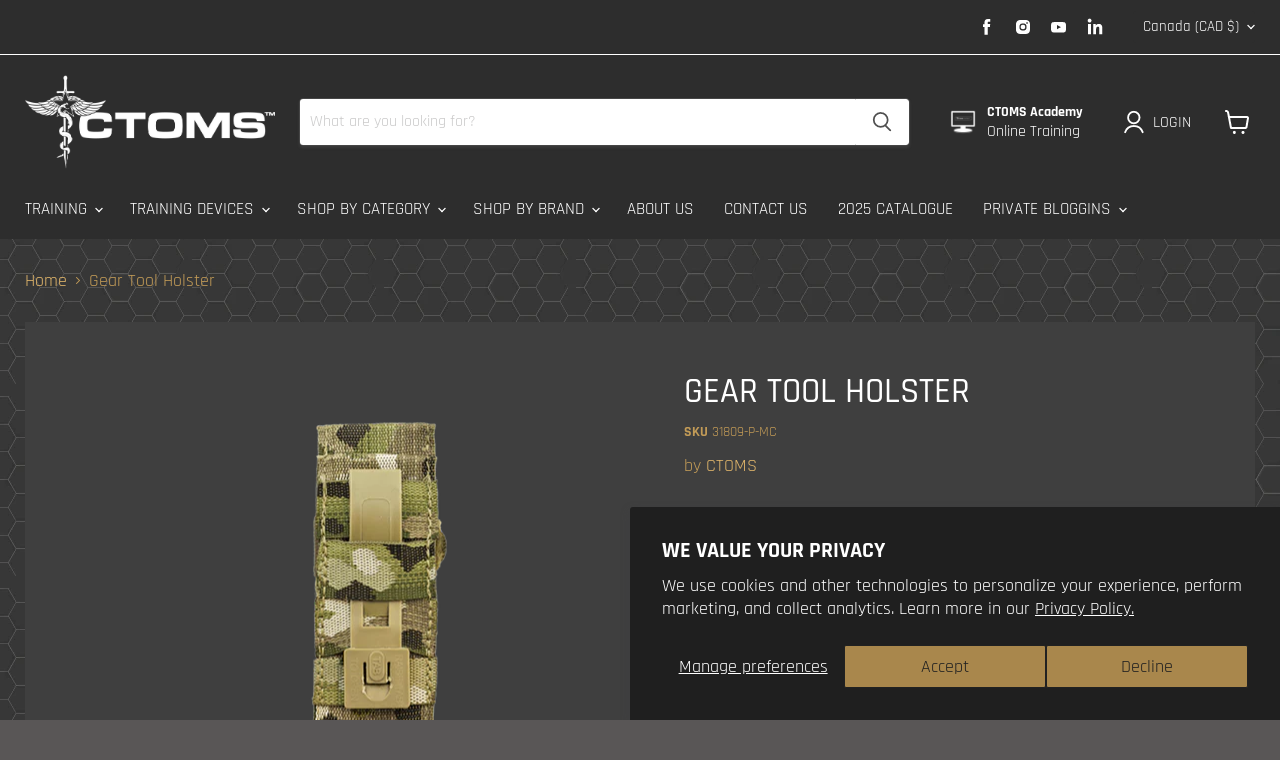

--- FILE ---
content_type: text/html; charset=utf-8
request_url: https://ctomsinc.com/products/gear-tool-holster
body_size: 76413
content:
<!doctype html>
<html class="no-js no-touch" lang="en">
  <head>
  <meta name="google-site-verification" content="RPolB39hwxihBa22PtC-X212U07hUipy1m9gP1XAtK0" />
   
	<script src='https://cdn.shopify.com/s/files/1/0411/8639/4277/t/11/assets/spotlight.js'></script>

    <link href='https://cdn.shopify.com/s/files/1/0411/8639/4277/t/11/assets/ymq-option.css' rel='stylesheet'> 

	<link href='https://option.ymq.cool/option/bottom.css' rel='stylesheet'> 

	<style id="ymq-jsstyle"></style> 

	<script> 
		window.best_option = window.best_option || {}; 

		best_option.shop = `ctoms.myshopify.com`; 

		best_option.page = `product`; 

		best_option.ymq_option_branding = {}; 
		  
			best_option.ymq_option_branding = {"button":{"--button-background-checked-color":"#000000","--button-background-color":"#FFFFFF","--button-background-disabled-color":"#FFFFFF","--button-border-checked-color":"#000000","--button-border-color":"#000000","--button-border-disabled-color":"#000000","--button-font-checked-color":"#FFFFFF","--button-font-disabled-color":"#cccccc","--button-font-color":"#000000","--button-border-radius":"0","--button-font-size":"14","--button-line-height":"20","--button-margin-l-r":"4","--button-margin-u-d":"4","--button-padding-l-r":"16","--button-padding-u-d":"8"},"radio":{"--radio-border-color":"#BBC1E1","--radio-border-checked-color":"#BBC1E1","--radio-border-disabled-color":"#BBC1E1","--radio-border-hover-color":"#BBC1E1","--radio-background-color":"#FFFFFF","--radio-background-checked-color":"#275EFE","--radio-background-disabled-color":"#E1E6F9","--radio-background-hover-color":"#FFFFFF","--radio-inner-color":"#E1E6F9","--radio-inner-checked-color":"#FFFFFF","--radio-inner-disabled-color":"#FFFFFF"},"input":{"--input-background-checked-color":"#FFFFFF","--input-background-color":"#FFFFFF","--input-border-checked-color":"#000000","--input-border-color":"#000000","--input-font-checked-color":"#000000","--input-font-color":"#000000","--input-border-radius":"0","--input-font-size":"14","--input-padding-l-r":"16","--input-padding-u-d":"9","--input-width":"100","--input-max-width":"400"},"select":{"--select-border-color":"#000000","--select-border-checked-color":"#000000","--select-background-color":"#FFFFFF","--select-background-checked-color":"#FFFFFF","--select-font-color":"#000000","--select-font-checked-color":"#000000","--select-option-background-color":"#FFFFFF","--select-option-background-checked-color":"#F5F9FF","--select-option-background-disabled-color":"#FFFFFF","--select-option-font-color":"#000000","--select-option-font-checked-color":"#000000","--select-option-font-disabled-color":"#CCCCCC","--select-padding-u-d":"9","--select-padding-l-r":"16","--select-option-padding-u-d":"9","--select-option-padding-l-r":"16","--select-width":"100","--select-max-width":"400","--select-font-size":"14","--select-border-radius":"0"},"multiple":{"--multiple-background-color":"#F5F9FF","--multiple-font-color":"#000000","--multiple-padding-u-d":"2","--multiple-padding-l-r":"8","--multiple-font-size":"12","--multiple-border-radius":"0"},"img":{"--img-border-color":"#E1E1E1","--img-border-checked-color":"#000000","--img-border-disabled-color":"#000000","--img-width":"50","--img-height":"50","--img-margin-u-d":"2","--img-margin-l-r":"2","--img-border-radius":"4"},"upload":{"--upload-background-color":"#409EFF","--upload-font-color":"#FFFFFF","--upload-border-color":"#409EFF","--upload-padding-u-d":"12","--upload-padding-l-r":"20","--upload-font-size":"12","--upload-border-radius":"4"},"cart":{"--cart-border-color":"#000000","--buy-border-color":"#000000","--cart-border-hover-color":"#000000","--buy-border-hover-color":"#000000","--cart-background-color":"#000000","--buy-background-color":"#000000","--cart-background-hover-color":"#000000","--buy-background-hover-color":"#000000","--cart-font-color":"#FFFFFF","--buy-font-color":"#FFFFFF","--cart-font-hover-color":"#FFFFFF","--buy-font-hover-color":"#FFFFFF","--cart-padding-u-d":"12","--cart-padding-l-r":"16","--buy-padding-u-d":"12","--buy-padding-l-r":"16","--cart-margin-u-d":"4","--cart-margin-l-r":"0","--buy-margin-u-d":"4","--buy-margin-l-r":"0","--cart-width":"100","--cart-max-width":"800","--buy-width":"100","--buy-max-width":"800","--cart-font-size":"14","--cart-border-radius":"0","--buy-font-size":"14","--buy-border-radius":"0"},"quantity":{"--quantity-border-color":"#A6A3A3","--quantity-font-color":"#000000","--quantity-background-color":"#FFFFFF","--quantity-width":"150","--quantity-height":"40","--quantity-font-size":"14","--quantity-border-radius":"0"},"global":{"--global-title-color":"#000000","--global-help-color":"#000000","--global-error-color":"#DC3545","--global-title-font-size":"14","--global-help-font-size":"12","--global-error-font-size":"12","--global-margin-top":"0","--global-margin-bottom":"20","--global-margin-left":"0","--global-margin-right":"0","--global-title-margin-top":"0","--global-title-margin-bottom":"5","--global-title-margin-left":"0","--global-title-margin-right":"0","--global-help-margin-top":"5","--global-help-margin-bottom":"0","--global-help-margin-left":"0","--global-help-margin-right":"0","--global-error-margin-top":"5","--global-error-margin-bottom":"0","--global-error-margin-left":"0","--global-error-margin-right":"0"},"discount":{"--new-discount-normal-color":"#1878B9","--new-discount-error-color":"#E22120","--new-discount-layout":"flex-end"},"lan":{"require":"This is a required field.","email":"Please enter a valid email address.","phone":"Please enter the correct phone.","number":"Please enter an number.","integer":"Please enter an integer.","min_char":"Please enter no less than %s characters.","max_char":"Please enter no more than %s characters.","max_s":"Please choose less than %s options.","min_s":"Please choose more than %s options.","total_s":"Please choose %s options.","min":"Please enter no less than %s.","max":"Please enter no more than %s.","currency":"CAD","sold_out":"sold out","please_choose":"Please choose","add_to_cart":"ADD TO CART","buy_it_now":"BUY IT NOW","add_price_text":"Selection will add %s to the price","discount_code":"Discount code","application":"Apply","discount_error1":"Enter a valid discount code","discount_error2":"discount code isn't valid for the items in your cart"},"price":{"--price-border-color":"#000000","--price-background-color":"#FFFFFF","--price-font-color":"#000000","--price-price-font-color":"#03de90","--price-padding-u-d":"9","--price-padding-l-r":"16","--price-width":"100","--price-max-width":"400","--price-font-size":"14","--price-border-radius":"0"},"extra":{"is_show":"0","plan":"1","quantity-box":"0","price-value":"3,4,15,6,16,7","variant-original-margin-bottom":"15","strong-dorp-down":0,"radio-unchecked":1,"img-option-bigger":1,"add-button-reload":1,"buy-now-new":1,"open-theme-buy-now":1,"open-theme-ajax-cart":1,"free_plan":0,"timestamp":1654624923,"new":2}}; 
		 

		best_option.ymq_option_settings = {}; 
		
	        
		best_option.product = {"id":2572323815524,"title":"Gear Tool Holster","handle":"gear-tool-holster","description":"\u003cul class=\"tabs\"\u003e \n\u003cli class=\"active\"\u003eDescription\u003c\/li\u003e \n\u003cli\u003eSpecifications\u003c\/li\u003e \n\u003c\/ul\u003e \n\u003cul class=\"tabs-content\"\u003e \n\u003cli class=\"active\"\u003e \n\u003cp\u003eHow often does your chock pick get tangled with your lead rack? Stab you in a fall? Create a loud noise signature? Our Gear Tool Holster is a MOLLE based sheath that accommodates a chock cleaning tool to keep it readily available, but stowed securely. A slight offset of the top lip allows for easy insertion of the gear tool. MOLLE on both sides allows mounting with the included MALICE Clip on either side. Mounts great to our TAC Gear Sling or TAC Gear Loop. Velcro keeper strap secured the Scissor Retractor (sold separately) for clean and tangle free gear tool retention.\u003cbr\u003e\u003cbr\u003e*Gear tool and Scissor Retractor Sold Separately.\u003c\/p\u003e\n\u003c\/li\u003e \n\u003cli\u003e \u003cul\u003e\n\u003cli\u003e\u003cb\u003eWeights \u0026amp; Dimensions:\u003c\/b\u003e\u003c\/li\u003e\n\u003cul\u003e\n\u003cli\u003e\n\u003cb\u003eWeight:\u003c\/b\u003e\u003cspan\u003e \u003c\/span\u003e(0\u003cspan\u003e.059 kg\u003c\/span\u003e)\u003c\/li\u003e\n\u003c\/ul\u003e\n\u003c\/ul\u003e \u003c\/li\u003e \n\u003c\/ul\u003e","published_at":"2019-01-24T13:29:48-07:00","created_at":"2019-01-24T13:29:48-07:00","vendor":"CTOMS","type":"","tags":["Accessories","Brand_CTOMS","High Angle \u0026 Aviation equipment Type_Accessories","high-angle-equipment-backorder","Main Categories_HIGH ANGLE \u0026 AVIATION EQUIPTMENT"],"price":2700,"price_min":2700,"price_max":2700,"available":true,"price_varies":false,"compare_at_price":null,"compare_at_price_min":0,"compare_at_price_max":0,"compare_at_price_varies":false,"variants":[{"id":23128979832932,"title":"Default Title","option1":"Default Title","option2":null,"option3":null,"sku":"31809-P-MC","requires_shipping":true,"taxable":true,"featured_image":null,"available":true,"name":"Gear Tool Holster","public_title":null,"options":["Default Title"],"price":2700,"weight":59,"compare_at_price":null,"inventory_management":"shopify","barcode":"","requires_selling_plan":false,"selling_plan_allocations":[],"quantity_rule":{"min":1,"max":null,"increment":1}}],"images":["\/\/ctomsinc.com\/cdn\/shop\/products\/gear-tool-holster-358431.png?v=1695068423","\/\/ctomsinc.com\/cdn\/shop\/products\/gear-tool-holster-552681.png?v=1695068423"],"featured_image":"\/\/ctomsinc.com\/cdn\/shop\/products\/gear-tool-holster-358431.png?v=1695068423","options":["Title"],"media":[{"alt":"Gear Tool Holster","id":24041280274497,"position":1,"preview_image":{"aspect_ratio":1.0,"height":900,"width":900,"src":"\/\/ctomsinc.com\/cdn\/shop\/products\/gear-tool-holster-358431.png?v=1695068423"},"aspect_ratio":1.0,"height":900,"media_type":"image","src":"\/\/ctomsinc.com\/cdn\/shop\/products\/gear-tool-holster-358431.png?v=1695068423","width":900},{"alt":"Gear Tool Holster","id":24041280340033,"position":2,"preview_image":{"aspect_ratio":1.0,"height":900,"width":900,"src":"\/\/ctomsinc.com\/cdn\/shop\/products\/gear-tool-holster-552681.png?v=1695068423"},"aspect_ratio":1.0,"height":900,"media_type":"image","src":"\/\/ctomsinc.com\/cdn\/shop\/products\/gear-tool-holster-552681.png?v=1695068423","width":900}],"requires_selling_plan":false,"selling_plan_groups":[],"content":"\u003cul class=\"tabs\"\u003e \n\u003cli class=\"active\"\u003eDescription\u003c\/li\u003e \n\u003cli\u003eSpecifications\u003c\/li\u003e \n\u003c\/ul\u003e \n\u003cul class=\"tabs-content\"\u003e \n\u003cli class=\"active\"\u003e \n\u003cp\u003eHow often does your chock pick get tangled with your lead rack? Stab you in a fall? Create a loud noise signature? Our Gear Tool Holster is a MOLLE based sheath that accommodates a chock cleaning tool to keep it readily available, but stowed securely. A slight offset of the top lip allows for easy insertion of the gear tool. MOLLE on both sides allows mounting with the included MALICE Clip on either side. Mounts great to our TAC Gear Sling or TAC Gear Loop. Velcro keeper strap secured the Scissor Retractor (sold separately) for clean and tangle free gear tool retention.\u003cbr\u003e\u003cbr\u003e*Gear tool and Scissor Retractor Sold Separately.\u003c\/p\u003e\n\u003c\/li\u003e \n\u003cli\u003e \u003cul\u003e\n\u003cli\u003e\u003cb\u003eWeights \u0026amp; Dimensions:\u003c\/b\u003e\u003c\/li\u003e\n\u003cul\u003e\n\u003cli\u003e\n\u003cb\u003eWeight:\u003c\/b\u003e\u003cspan\u003e \u003c\/span\u003e(0\u003cspan\u003e.059 kg\u003c\/span\u003e)\u003c\/li\u003e\n\u003c\/ul\u003e\n\u003c\/ul\u003e \u003c\/li\u003e \n\u003c\/ul\u003e"}; 

		best_option.ymq_has_only_default_variant = true; 
		 

		best_option.ymq_status = {}; 
		 

		best_option.ymq_variantjson = {}; 
		 

		best_option.ymq_option_data = {}; 
		
	        
	    best_option.ymq_variant_condition = {}; 
		

		best_option.ymq_option_condition = {}; 
		 

	    best_option.ymq_option_template = {};
		best_option.ymq_option_template_condition = {}; 
	    
	    
	    

        
            best_option.ymq_option_template_sort = false;
        

        
            best_option.ymq_option_template_sort_before = false;
        
        
        best_option.ymq_option_template_c_t = {};
  		best_option.ymq_option_template_condition_c_t = {};
        

        



	</script>

	<script src='https://options.ymq.cool/option/best-options.js'></script>
 

    <meta charset="utf-8">
    <meta http-equiv="x-ua-compatible" content="IE=edge">
    <!-- Google Tag Manager -->
    <script>(function(w,d,s,l,i){w[l]=w[l]||[];w[l].push({'gtm.start':
    new Date().getTime(),event:'gtm.js'});var f=d.getElementsByTagName(s)[0],
    j=d.createElement(s),dl=l!='dataLayer'?'&l='+l:'';j.async=true;j.src=
    'https://www.googletagmanager.com/gtm.js?id='+i+dl;f.parentNode.insertBefore(j,f);
    })(window,document,'script','dataLayer','GTM-KCP7NJ96');</script>
    <!-- End Google Tag Manager -->
    <link rel="preconnect" href="https://cdn.shopify.com">
    <link rel="preconnect" href="https://fonts.shopifycdn.com">
    <link rel="preconnect" href="https://v.shopify.com">
    <link rel="preconnect" href="https://cdn.shopifycloud.com">

<!-- Google tag (gtag.js) -->
<script async src="https://www.googletagmanager.com/gtag/js?id=AW-412146078"></script>
<script>
  window.dataLayer = window.dataLayer || [];
  function gtag(){dataLayer.push(arguments);}
  gtag('js', new Date());

  gtag('config', 'AW-412146078');
</script>
<!-- Event snippet for CTOMS Academy Link Click conversion page -->
<script>
  gtag('event', 'conversion', {
      'send_to': 'AW-412146078/68mnCJvawsAaEJ6zw8QB',
      'value': 1.0,
      'currency': 'CAD'
  });
</script>

    
    <title>Gear Tool Holster — CTOMS</title>

    
      <meta name="description" content="Browse CTOMS&#39; comprehensive collection of tactical medical equipment and training resources for emergency scenarios. Shop the Gear Tool Holster now!">
    

    
  <link rel="shortcut icon" href="//ctomsinc.com/cdn/shop/files/CTOMS-logo-small-scale-30x30_32x32.png?v=1614288827" type="image/png">


    
      <link rel="canonical" href="https://ctomsinc.com/products/gear-tool-holster" />
    

    <meta name="viewport" content="width=device-width">

    
    















<meta property="og:site_name" content="CTOMS">
<meta property="og:url" content="https://ctomsinc.com/products/gear-tool-holster">
<meta property="og:title" content="Gear Tool Holster">
<meta property="og:type" content="website">
<meta property="og:description" content="Browse CTOMS&#39; comprehensive collection of tactical medical equipment and training resources for emergency scenarios. Shop the Gear Tool Holster now!">




    
    
    

    
    
    <meta
      property="og:image"
      content="https://ctomsinc.com/cdn/shop/products/gear-tool-holster-358431_1200x1200.png?v=1695068423"
    />
    <meta
      property="og:image:secure_url"
      content="https://ctomsinc.com/cdn/shop/products/gear-tool-holster-358431_1200x1200.png?v=1695068423"
    />
    <meta property="og:image:width" content="1200" />
    <meta property="og:image:height" content="1200" />
    
    
    <meta property="og:image:alt" content="Gear Tool Holster" />
  
















<meta name="twitter:title" content="Gear Tool Holster">
<meta name="twitter:description" content="Browse CTOMS&#39; comprehensive collection of tactical medical equipment and training resources for emergency scenarios. Shop the Gear Tool Holster now!">


    
    
    
      
      
      <meta name="twitter:card" content="summary">
    
    
    <meta
      property="twitter:image"
      content="https://ctomsinc.com/cdn/shop/products/gear-tool-holster-358431_1200x1200_crop_center.png?v=1695068423"
    />
    <meta property="twitter:image:width" content="1200" />
    <meta property="twitter:image:height" content="1200" />
    
    
    <meta property="twitter:image:alt" content="Gear Tool Holster" />
  



    <link rel="preload" href="//ctomsinc.com/cdn/fonts/rajdhani/rajdhani_n4.d75f91cce12eba565fc1d8812afb871b8c06c1ae.woff2" as="font" crossorigin="anonymous">
    <link rel="preload" as="style" href="//ctomsinc.com/cdn/shop/t/64/assets/theme.css?v=25470736842980134291762189518">

    <script>window.performance && window.performance.mark && window.performance.mark('shopify.content_for_header.start');</script><meta name="google-site-verification" content="0rKjfMZv5GACba4bHCDwqnDnO9mu6uBIZsBOSJBIGoU">
<meta name="facebook-domain-verification" content="ppo1pa2q5r269bc05exulx7ixvzkrx">
<meta id="shopify-digital-wallet" name="shopify-digital-wallet" content="/11159666788/digital_wallets/dialog">
<meta name="shopify-checkout-api-token" content="5db0f437282b0c453231fdece360465b">
<link rel="alternate" type="application/json+oembed" href="https://ctomsinc.com/products/gear-tool-holster.oembed">
<script async="async" src="/checkouts/internal/preloads.js?locale=en-CA"></script>
<link rel="preconnect" href="https://shop.app" crossorigin="anonymous">
<script async="async" src="https://shop.app/checkouts/internal/preloads.js?locale=en-CA&shop_id=11159666788" crossorigin="anonymous"></script>
<script id="apple-pay-shop-capabilities" type="application/json">{"shopId":11159666788,"countryCode":"CA","currencyCode":"CAD","merchantCapabilities":["supports3DS"],"merchantId":"gid:\/\/shopify\/Shop\/11159666788","merchantName":"CTOMS","requiredBillingContactFields":["postalAddress","email"],"requiredShippingContactFields":["postalAddress","email"],"shippingType":"shipping","supportedNetworks":["visa","masterCard","discover","interac"],"total":{"type":"pending","label":"CTOMS","amount":"1.00"},"shopifyPaymentsEnabled":true,"supportsSubscriptions":true}</script>
<script id="shopify-features" type="application/json">{"accessToken":"5db0f437282b0c453231fdece360465b","betas":["rich-media-storefront-analytics"],"domain":"ctomsinc.com","predictiveSearch":true,"shopId":11159666788,"locale":"en"}</script>
<script>var Shopify = Shopify || {};
Shopify.shop = "ctoms.myshopify.com";
Shopify.locale = "en";
Shopify.currency = {"active":"CAD","rate":"1.0"};
Shopify.country = "CA";
Shopify.theme = {"name":"Empire BACKUP (before tariffs)","id":129906409537,"schema_name":"Empire","schema_version":"6.1.0","theme_store_id":838,"role":"main"};
Shopify.theme.handle = "null";
Shopify.theme.style = {"id":null,"handle":null};
Shopify.cdnHost = "ctomsinc.com/cdn";
Shopify.routes = Shopify.routes || {};
Shopify.routes.root = "/";</script>
<script type="module">!function(o){(o.Shopify=o.Shopify||{}).modules=!0}(window);</script>
<script>!function(o){function n(){var o=[];function n(){o.push(Array.prototype.slice.apply(arguments))}return n.q=o,n}var t=o.Shopify=o.Shopify||{};t.loadFeatures=n(),t.autoloadFeatures=n()}(window);</script>
<script>
  window.ShopifyPay = window.ShopifyPay || {};
  window.ShopifyPay.apiHost = "shop.app\/pay";
  window.ShopifyPay.redirectState = null;
</script>
<script id="shop-js-analytics" type="application/json">{"pageType":"product"}</script>
<script defer="defer" async type="module" src="//ctomsinc.com/cdn/shopifycloud/shop-js/modules/v2/client.init-shop-cart-sync_BT-GjEfc.en.esm.js"></script>
<script defer="defer" async type="module" src="//ctomsinc.com/cdn/shopifycloud/shop-js/modules/v2/chunk.common_D58fp_Oc.esm.js"></script>
<script defer="defer" async type="module" src="//ctomsinc.com/cdn/shopifycloud/shop-js/modules/v2/chunk.modal_xMitdFEc.esm.js"></script>
<script type="module">
  await import("//ctomsinc.com/cdn/shopifycloud/shop-js/modules/v2/client.init-shop-cart-sync_BT-GjEfc.en.esm.js");
await import("//ctomsinc.com/cdn/shopifycloud/shop-js/modules/v2/chunk.common_D58fp_Oc.esm.js");
await import("//ctomsinc.com/cdn/shopifycloud/shop-js/modules/v2/chunk.modal_xMitdFEc.esm.js");

  window.Shopify.SignInWithShop?.initShopCartSync?.({"fedCMEnabled":true,"windoidEnabled":true});

</script>
<script>
  window.Shopify = window.Shopify || {};
  if (!window.Shopify.featureAssets) window.Shopify.featureAssets = {};
  window.Shopify.featureAssets['shop-js'] = {"shop-cart-sync":["modules/v2/client.shop-cart-sync_DZOKe7Ll.en.esm.js","modules/v2/chunk.common_D58fp_Oc.esm.js","modules/v2/chunk.modal_xMitdFEc.esm.js"],"init-fed-cm":["modules/v2/client.init-fed-cm_B6oLuCjv.en.esm.js","modules/v2/chunk.common_D58fp_Oc.esm.js","modules/v2/chunk.modal_xMitdFEc.esm.js"],"shop-cash-offers":["modules/v2/client.shop-cash-offers_D2sdYoxE.en.esm.js","modules/v2/chunk.common_D58fp_Oc.esm.js","modules/v2/chunk.modal_xMitdFEc.esm.js"],"shop-login-button":["modules/v2/client.shop-login-button_QeVjl5Y3.en.esm.js","modules/v2/chunk.common_D58fp_Oc.esm.js","modules/v2/chunk.modal_xMitdFEc.esm.js"],"pay-button":["modules/v2/client.pay-button_DXTOsIq6.en.esm.js","modules/v2/chunk.common_D58fp_Oc.esm.js","modules/v2/chunk.modal_xMitdFEc.esm.js"],"shop-button":["modules/v2/client.shop-button_DQZHx9pm.en.esm.js","modules/v2/chunk.common_D58fp_Oc.esm.js","modules/v2/chunk.modal_xMitdFEc.esm.js"],"avatar":["modules/v2/client.avatar_BTnouDA3.en.esm.js"],"init-windoid":["modules/v2/client.init-windoid_CR1B-cfM.en.esm.js","modules/v2/chunk.common_D58fp_Oc.esm.js","modules/v2/chunk.modal_xMitdFEc.esm.js"],"init-shop-for-new-customer-accounts":["modules/v2/client.init-shop-for-new-customer-accounts_C_vY_xzh.en.esm.js","modules/v2/client.shop-login-button_QeVjl5Y3.en.esm.js","modules/v2/chunk.common_D58fp_Oc.esm.js","modules/v2/chunk.modal_xMitdFEc.esm.js"],"init-shop-email-lookup-coordinator":["modules/v2/client.init-shop-email-lookup-coordinator_BI7n9ZSv.en.esm.js","modules/v2/chunk.common_D58fp_Oc.esm.js","modules/v2/chunk.modal_xMitdFEc.esm.js"],"init-shop-cart-sync":["modules/v2/client.init-shop-cart-sync_BT-GjEfc.en.esm.js","modules/v2/chunk.common_D58fp_Oc.esm.js","modules/v2/chunk.modal_xMitdFEc.esm.js"],"shop-toast-manager":["modules/v2/client.shop-toast-manager_DiYdP3xc.en.esm.js","modules/v2/chunk.common_D58fp_Oc.esm.js","modules/v2/chunk.modal_xMitdFEc.esm.js"],"init-customer-accounts":["modules/v2/client.init-customer-accounts_D9ZNqS-Q.en.esm.js","modules/v2/client.shop-login-button_QeVjl5Y3.en.esm.js","modules/v2/chunk.common_D58fp_Oc.esm.js","modules/v2/chunk.modal_xMitdFEc.esm.js"],"init-customer-accounts-sign-up":["modules/v2/client.init-customer-accounts-sign-up_iGw4briv.en.esm.js","modules/v2/client.shop-login-button_QeVjl5Y3.en.esm.js","modules/v2/chunk.common_D58fp_Oc.esm.js","modules/v2/chunk.modal_xMitdFEc.esm.js"],"shop-follow-button":["modules/v2/client.shop-follow-button_CqMgW2wH.en.esm.js","modules/v2/chunk.common_D58fp_Oc.esm.js","modules/v2/chunk.modal_xMitdFEc.esm.js"],"checkout-modal":["modules/v2/client.checkout-modal_xHeaAweL.en.esm.js","modules/v2/chunk.common_D58fp_Oc.esm.js","modules/v2/chunk.modal_xMitdFEc.esm.js"],"shop-login":["modules/v2/client.shop-login_D91U-Q7h.en.esm.js","modules/v2/chunk.common_D58fp_Oc.esm.js","modules/v2/chunk.modal_xMitdFEc.esm.js"],"lead-capture":["modules/v2/client.lead-capture_BJmE1dJe.en.esm.js","modules/v2/chunk.common_D58fp_Oc.esm.js","modules/v2/chunk.modal_xMitdFEc.esm.js"],"payment-terms":["modules/v2/client.payment-terms_Ci9AEqFq.en.esm.js","modules/v2/chunk.common_D58fp_Oc.esm.js","modules/v2/chunk.modal_xMitdFEc.esm.js"]};
</script>
<script id="__st">var __st={"a":11159666788,"offset":-25200,"reqid":"4db37d55-7c94-48ce-80f6-5d174ce92f80-1769426902","pageurl":"ctomsinc.com\/products\/gear-tool-holster","u":"6cb959cfa0f1","p":"product","rtyp":"product","rid":2572323815524};</script>
<script>window.ShopifyPaypalV4VisibilityTracking = true;</script>
<script id="captcha-bootstrap">!function(){'use strict';const t='contact',e='account',n='new_comment',o=[[t,t],['blogs',n],['comments',n],[t,'customer']],c=[[e,'customer_login'],[e,'guest_login'],[e,'recover_customer_password'],[e,'create_customer']],r=t=>t.map((([t,e])=>`form[action*='/${t}']:not([data-nocaptcha='true']) input[name='form_type'][value='${e}']`)).join(','),a=t=>()=>t?[...document.querySelectorAll(t)].map((t=>t.form)):[];function s(){const t=[...o],e=r(t);return a(e)}const i='password',u='form_key',d=['recaptcha-v3-token','g-recaptcha-response','h-captcha-response',i],f=()=>{try{return window.sessionStorage}catch{return}},m='__shopify_v',_=t=>t.elements[u];function p(t,e,n=!1){try{const o=window.sessionStorage,c=JSON.parse(o.getItem(e)),{data:r}=function(t){const{data:e,action:n}=t;return t[m]||n?{data:e,action:n}:{data:t,action:n}}(c);for(const[e,n]of Object.entries(r))t.elements[e]&&(t.elements[e].value=n);n&&o.removeItem(e)}catch(o){console.error('form repopulation failed',{error:o})}}const l='form_type',E='cptcha';function T(t){t.dataset[E]=!0}const w=window,h=w.document,L='Shopify',v='ce_forms',y='captcha';let A=!1;((t,e)=>{const n=(g='f06e6c50-85a8-45c8-87d0-21a2b65856fe',I='https://cdn.shopify.com/shopifycloud/storefront-forms-hcaptcha/ce_storefront_forms_captcha_hcaptcha.v1.5.2.iife.js',D={infoText:'Protected by hCaptcha',privacyText:'Privacy',termsText:'Terms'},(t,e,n)=>{const o=w[L][v],c=o.bindForm;if(c)return c(t,g,e,D).then(n);var r;o.q.push([[t,g,e,D],n]),r=I,A||(h.body.append(Object.assign(h.createElement('script'),{id:'captcha-provider',async:!0,src:r})),A=!0)});var g,I,D;w[L]=w[L]||{},w[L][v]=w[L][v]||{},w[L][v].q=[],w[L][y]=w[L][y]||{},w[L][y].protect=function(t,e){n(t,void 0,e),T(t)},Object.freeze(w[L][y]),function(t,e,n,w,h,L){const[v,y,A,g]=function(t,e,n){const i=e?o:[],u=t?c:[],d=[...i,...u],f=r(d),m=r(i),_=r(d.filter((([t,e])=>n.includes(e))));return[a(f),a(m),a(_),s()]}(w,h,L),I=t=>{const e=t.target;return e instanceof HTMLFormElement?e:e&&e.form},D=t=>v().includes(t);t.addEventListener('submit',(t=>{const e=I(t);if(!e)return;const n=D(e)&&!e.dataset.hcaptchaBound&&!e.dataset.recaptchaBound,o=_(e),c=g().includes(e)&&(!o||!o.value);(n||c)&&t.preventDefault(),c&&!n&&(function(t){try{if(!f())return;!function(t){const e=f();if(!e)return;const n=_(t);if(!n)return;const o=n.value;o&&e.removeItem(o)}(t);const e=Array.from(Array(32),(()=>Math.random().toString(36)[2])).join('');!function(t,e){_(t)||t.append(Object.assign(document.createElement('input'),{type:'hidden',name:u})),t.elements[u].value=e}(t,e),function(t,e){const n=f();if(!n)return;const o=[...t.querySelectorAll(`input[type='${i}']`)].map((({name:t})=>t)),c=[...d,...o],r={};for(const[a,s]of new FormData(t).entries())c.includes(a)||(r[a]=s);n.setItem(e,JSON.stringify({[m]:1,action:t.action,data:r}))}(t,e)}catch(e){console.error('failed to persist form',e)}}(e),e.submit())}));const S=(t,e)=>{t&&!t.dataset[E]&&(n(t,e.some((e=>e===t))),T(t))};for(const o of['focusin','change'])t.addEventListener(o,(t=>{const e=I(t);D(e)&&S(e,y())}));const B=e.get('form_key'),M=e.get(l),P=B&&M;t.addEventListener('DOMContentLoaded',(()=>{const t=y();if(P)for(const e of t)e.elements[l].value===M&&p(e,B);[...new Set([...A(),...v().filter((t=>'true'===t.dataset.shopifyCaptcha))])].forEach((e=>S(e,t)))}))}(h,new URLSearchParams(w.location.search),n,t,e,['guest_login'])})(!0,!0)}();</script>
<script integrity="sha256-4kQ18oKyAcykRKYeNunJcIwy7WH5gtpwJnB7kiuLZ1E=" data-source-attribution="shopify.loadfeatures" defer="defer" src="//ctomsinc.com/cdn/shopifycloud/storefront/assets/storefront/load_feature-a0a9edcb.js" crossorigin="anonymous"></script>
<script crossorigin="anonymous" defer="defer" src="//ctomsinc.com/cdn/shopifycloud/storefront/assets/shopify_pay/storefront-65b4c6d7.js?v=20250812"></script>
<script data-source-attribution="shopify.dynamic_checkout.dynamic.init">var Shopify=Shopify||{};Shopify.PaymentButton=Shopify.PaymentButton||{isStorefrontPortableWallets:!0,init:function(){window.Shopify.PaymentButton.init=function(){};var t=document.createElement("script");t.src="https://ctomsinc.com/cdn/shopifycloud/portable-wallets/latest/portable-wallets.en.js",t.type="module",document.head.appendChild(t)}};
</script>
<script data-source-attribution="shopify.dynamic_checkout.buyer_consent">
  function portableWalletsHideBuyerConsent(e){var t=document.getElementById("shopify-buyer-consent"),n=document.getElementById("shopify-subscription-policy-button");t&&n&&(t.classList.add("hidden"),t.setAttribute("aria-hidden","true"),n.removeEventListener("click",e))}function portableWalletsShowBuyerConsent(e){var t=document.getElementById("shopify-buyer-consent"),n=document.getElementById("shopify-subscription-policy-button");t&&n&&(t.classList.remove("hidden"),t.removeAttribute("aria-hidden"),n.addEventListener("click",e))}window.Shopify?.PaymentButton&&(window.Shopify.PaymentButton.hideBuyerConsent=portableWalletsHideBuyerConsent,window.Shopify.PaymentButton.showBuyerConsent=portableWalletsShowBuyerConsent);
</script>
<script data-source-attribution="shopify.dynamic_checkout.cart.bootstrap">document.addEventListener("DOMContentLoaded",(function(){function t(){return document.querySelector("shopify-accelerated-checkout-cart, shopify-accelerated-checkout")}if(t())Shopify.PaymentButton.init();else{new MutationObserver((function(e,n){t()&&(Shopify.PaymentButton.init(),n.disconnect())})).observe(document.body,{childList:!0,subtree:!0})}}));
</script>
<script id='scb4127' type='text/javascript' async='' src='https://ctomsinc.com/cdn/shopifycloud/privacy-banner/storefront-banner.js'></script><link id="shopify-accelerated-checkout-styles" rel="stylesheet" media="screen" href="https://ctomsinc.com/cdn/shopifycloud/portable-wallets/latest/accelerated-checkout-backwards-compat.css" crossorigin="anonymous">
<style id="shopify-accelerated-checkout-cart">
        #shopify-buyer-consent {
  margin-top: 1em;
  display: inline-block;
  width: 100%;
}

#shopify-buyer-consent.hidden {
  display: none;
}

#shopify-subscription-policy-button {
  background: none;
  border: none;
  padding: 0;
  text-decoration: underline;
  font-size: inherit;
  cursor: pointer;
}

#shopify-subscription-policy-button::before {
  box-shadow: none;
}

      </style>

<script>window.performance && window.performance.mark && window.performance.mark('shopify.content_for_header.end');</script>

    <link href="//ctomsinc.com/cdn/shop/t/64/assets/theme.css?v=25470736842980134291762189518" rel="stylesheet" type="text/css" media="all" />

    
    <link href="//ctomsinc.com/cdn/shop/t/64/assets/bundle.css?v=91899736527960567601718909996" rel="stylesheet" type="text/css" media="all" />

    
    <script>
      window.Theme = window.Theme || {};
      window.Theme.version = '6.1.0';
      window.Theme.name = 'Empire';
      window.Theme.routes = {
        "root_url": "/",
        "account_url": "/account",
        "account_login_url": "/account/login",
        "account_logout_url": "/account/logout",
        "account_register_url": "/account/register",
        "account_addresses_url": "/account/addresses",
        "collections_url": "/collections",
        "all_products_collection_url": "/collections/all",
        "search_url": "/search",
        "cart_url": "/cart",
        "cart_add_url": "/cart/add",
        "cart_change_url": "/cart/change",
        "cart_clear_url": "/cart/clear",
        "product_recommendations_url": "/recommendations/products",
      };
    </script>
    

  	
    <script type="application/ld+json">
{
  "@context": "https://schema.org",
  "@type": "LocalBusiness",
  "name": "CTOMS",
  "image": "https://ctomsinc.com/cdn/shop/files/CTOMS-Star_logotype-lightgrey_cfc8f5a5-fce4-4599-a4e8-d2e8c72db78c_125x47.png",
  "@id": "https://ctomsinc.com/cdn/shop/files/CTOMS-Star_logotype-lightgrey_cfc8f5a5-fce4-4599-a4e8-d2e8c72db78c_125x47.png#LOGO",
  "url": "https://ctomsinc.com/",
  "telephone": "1-780-469-6106",
  "priceRange": "$$",
  "address": {
    "@type": "PostalAddress",
    "streetAddress": "4625 101 St NW",
    "addressLocality": "Edmonton",
    "addressRegion": "AB",
    "postalCode": "T6E 5C6",
    "addressCountry": "CA"
  },
  "geo": {
    "@type": "GeoCoordinates",
    "latitude": 53.5794434,
    "longitude": -113.4937412
  },
  "openingHoursSpecification": {
    "@type": "OpeningHoursSpecification",
    "dayOfWeek": [
      "Monday",
      "Tuesday",
      "Wednesday",
      "Thursday",
      "Friday"
    ],
    "opens": "09:00",
    "closes": "16:00"
  },
  "sameAs": [
    "https://www.facebook.com/CTOMSInc",
    "https://www.instagram.com/ctomsinc/",
    "https://www.youtube.com/channel/UCnjRCSLShhI6xrcnGqh-qiQ",
    "https://ca.linkedin.com/company/ctoms-inc-"
  ] 
}
</script>
    <script type="application/ld+json">
{
  "@context": "https://schema.org",
  "@type": "FAQPage",
  "mainEntity": [{
    "@type": "Question",
    "name": "How can I request a quote and availability for specific items?",
    "acceptedAnswer": {
      "@type": "Answer",
      "text": "At CTOMS, we take pride in delivering high quality product in a timely manner locally and around the world. To expedite a quote request for specific items, please send us an email with the following information:
 -Full name of your organization, including any sub-departments (if applicable)
 -Your contact name, email, phone number, and time of day you can be reached"
    }
  },{
    "@type": "Question",
    "name": "Can I purchase medical devices or equipment for shipping or resale outside of Canada?",
    "acceptedAnswer": {
      "@type": "Answer",
      "text": "Some medical devices that CTOMS distributes are bound by non-export clauses and are not eligible for export from Canada. However, we are able to export most of our products, including all CTOMS brand items. In many regions we have local distributors and dealers that may hold stock or do volume orders from us from time to time."
    }
  },{
    "@type": "Question",
    "name": "Are there discounts available to military, law enforcement, emergency medical services, fire rescue, mountain guides?",
    "acceptedAnswer": {
      "@type": "Answer",
      "text": "Yes, we offer agency discounts as well as a Professional Pricing Program for all active duty service members, first responders, and certified mountain guides. Please contact our team for details."
    }
  },{
    "@type": "Question",
    "name": "I’m looking for a product from one of your vendors and don’t see it on your website. Can you get this for me?",
    "acceptedAnswer": {
      "@type": "Answer",
      "text": "Probably. We are the Canadian distributor a number of industry leading suppliers. If there is a specific product you are looking for and are unable to find it on our website, we should be able to get it, and it may even be in stock. There are some products that our vendors sell, that are ineligible for legal importation to Canada. This is almost always due to a lack of Canadian licensing of that product. This is particularly applicable to medical kits."
    }
  },{
    "@type": "Question",
    "name": "What does Special Order/Backorder mean?",
    "acceptedAnswer": {
      "@type": "Answer",
      "text": "Our product catalog spans a wide quantity of items, often exceeding the storage facilities we have available. As well, some products sell faster than others, so it doesn't make sense to hold large volumes of slow moving product. To that end, certain products are Special Order only, meaning that stock is not carried in the warehouse and must be ordered directly from the vendor before it can be supplied. Kindly note: special order items may qualify as final sale in certain instances
Backordered products refer to those items that are typically stocked, but we currently out of stock and still awaiting production by the vendor, or shipping into our warehouse. Our average lead times on backorder products range from 2 – 4 weeks, though some can take up to 12 weeks."
    }
  },{
    "@type": "Question",
    "name": "Can you provide me an ETA for my Crye Precision gear order?",
    "acceptedAnswer": {
      "@type": "Answer",
      "text": "Due to the high demand of Crye Precision, kindly be advised we are unable to commit to definitive ETA’s for Crye products. We work hard to ensure every order is processed, shipped & delivered with accuracy and expediency. As an authorized distributor of Crye Precision, we are reliant on their supply & shipping policies to have your products delivered as quickly as possible."
    }
  },{
    "@type": "Question",
    "name": "Can international customers purchase items from your website?",
    "acceptedAnswer": {
      "@type": "Answer",
      "text": "Yes absolutely. All customers no matter where they are from can purchase items directly from our website. However, some medical devices that CTOMS distributes are bound by non-export clauses and are not eligible for export from Canada. We are able to export most of our products, including all CTOMS brand items. In many regions we have local distributors and dealers that may hold stock or do volume orders from us from time to time."
    }
  },{
    "@type": "Question",
    "name": "What types of payment options do you have?",
    "acceptedAnswer": {
      "@type": "Answer",
      "text": "CTOMS accepts CDN and US Visa, MasterCard, Debit, Cash and Cheque."
    }
  },{
    "@type": "Question",
    "name": "Do I get an invoice?",
    "acceptedAnswer": {
      "@type": "Answer",
      "text": "Yes, you will receive a receipt in the form of a Cash Sale itemizing details of your orders, what you were charged, what was shipped, and your tracking information."
    }
  },{
    "@type": "Question",
    "name": "How do I return/exchange a product?",
    "acceptedAnswer": {
      "@type": "Answer",
      "text": "Our return, exchange, and warrant policy can be read here."
    }
  },{
    "@type": "Question",
    "name": "I see two charges on my credit card – why is this?",
    "acceptedAnswer": {
      "@type": "Answer",
      "text": "Once a sales order is generated, our payment-processing software will pre-authorize your credit card for the full amount of the purchase to ensure the information provided is correct. This will show up as a line item on your credit card statement, but it is not a charge.
Once your order has shipped, the credit card is then charged the full amount as a completed sale.
For 2-3 business days, you might see both the pre-authorization and charged amount on your credit card statement – the pre-authorized amount should disappear from your statement within a few days."
    }
  },{
    "@type": "Question",
    "name": "How do I know if a tourniquet is a counterfeit?",
    "acceptedAnswer": {
      "@type": "Answer",
      "text": "Unfortunately, there are counterfeit and replica Combat Application Tourniquets (C-A-T), and SOF-Tactical Tourniquets, and possibly other brands of medical and tactical products available in the market. These products are not covered by CTOMS nor the authentic product manufacturer’s warranties. Because there are so many variations of the counterfeits, it is difficult to provide specific detection guidance. To avoid the risk of purchasing counterfeit products, we recommend that you purchase directly through ctomsinc.com. Please contact us to report suspected counterfeits in Canada."
    }
  },{
    "@type": "Question",
    "name": "Do you ship internationally?",
    "acceptedAnswer": {
      "@type": "Answer",
      "text": "Yes, we do ship internationally and we welcome all international customers."
    }
  },{
    "@type": "Question",
    "name": "Do you ship to APO addresses?",
    "acceptedAnswer": {
      "@type": "Answer",
      "text": "Yes, we ship to all PO ad APO boxes!"
    }
  },{
    "@type": "Question",
    "name": "How is shipping calculated?",
    "acceptedAnswer": {
      "@type": "Answer",
      "text": "Shipping costs are provided directly from the courier service available in your area (Canada Post, Fedex, UPS), and include material & handling costs from our warehouse. The cost is generated by the couriers algorithm taking into account the weight and cubic volume of the products in your order."
    }
  },{
    "@type": "Question",
    "name": "How do I locate my tracking number?",
    "acceptedAnswer": {
      "@type": "Answer",
      "text": "Once your order ships out, you will be sent a receipt in the form of a Cash Sale. This Cash Sale will itemize what amount you were charged, the details of your order, as well as the tracking information. For some orders, especially international orders, the tracking can be found at the very bottom of the Cash Sale document."
    }
  },{
    "@type": "Question",
    "name": "Can I start an online account on your website?",
    "acceptedAnswer": {
      "@type": "Answer",
      "text": "Yes. To start an account click \"Login\" at the top right hand corner of the page. Click on the \"register\" link. Fill in your first and last name, your email account and a password. Once you click register, it will send you an email to activate your account. Click the \"activate your account\" link in your email."
    }
  },{
    "@type": "Question",
    "name": "What is the purpose to start an account?",
    "acceptedAnswer": {
      "@type": "Answer",
      "text": "Creating account will allow you to see your order history and will auto populate your information when you make an online purchase. This will provide you with a faster checkout."
    }
  },{
    "@type": "Question",
    "name": "What if I forget my password to my online account?",
    "acceptedAnswer": {
      "@type": "Answer",
      "text": "If you forget your password, click the link \"forgot my password\". It will ask you to put in your email account and an email will be sent to you to reset your password."
    }
  },{
    "@type": "Question",
    "name": "How do I become a re-seller/dealer/distributor?",
    "acceptedAnswer": {
      "@type": "Answer",
      "text": "We welcome prospective domestic Dealers and international Distributors.
Please review this page for more details: How to become a re-seller/dealer/distributor?"
    }
  },{
    "@type": "Question",
    "name": "As a Reseller, where can I obtain images and videos to advertise your products?",
    "acceptedAnswer": {
      "@type": "Answer",
      "text": "As a I Reseller, you require permission to republish materials. All Resellers must fill in the Request Permission to Republish form that was included in your Dealer Agreement. If you require a copy of this form, please contact our customer service"
    }
  },{
    "@type": "Question",
    "name": "Do you have a Pro Deal Program?",
    "acceptedAnswer": {
      "@type": "Answer",
      "text": "Yes we do! The CTOMS Pro Deal Program is intended for full-time, employed professionally in the first responder, military, or guiding, or other government agencies employed in hazardous situations. This includes (but is not necessarily limited to) professional guides, outdoor educators, Military, Law Enforcement, Paramedics, Volunteer SAR, Mountain Guides, National Park Service employees, outdoor industry professionals, etc. Approval for the program remains at CTOMS’ discretion based on the applicant’s professional standing, job type, loyalty, and core values."
    }
  },{
    "@type": "Question",
    "name": "What is the application process to be part of the Pro Deal Program?",
    "acceptedAnswer": {
      "@type": "Answer",
      "text": "For those that are employed, or volunteer as listed above must submit an application for executive approval to be part of the CTOMS Pro Deal Program. All applicants must send a completed application to information@ctoms.ca. If the applicants position requires specific certifications, they will be prompted to attach a copy of those certifications with their application. If an applicant applies using a personal email address, they should also attach proof of employment. If needed, CTOMS shall request a paystub, business card, or other documentation to prove that the individual qualifies for the Pro Deal Program. CTOMS Management may at any time revoke the eligibility of anyone with a Pro Deal from the Program."
    }
  },{
    "@type": "Question",
    "name": "Can I purchase a gift for someone else using my Pro account?",
    "acceptedAnswer": {
      "@type": "Answer",
      "text": "No. The CTOMS Pro Deal Program is designed for you and your personal use only. Purchases made for others or as gifts through your account are not allowed and will result in your removal from the program. If you have any questions about gift purchasing, please contact our customer service."
    }
  },{
    "@type": "Question",
    "name": "What is CTOMS all about?",
    "acceptedAnswer": {
      "@type": "Answer",
      "text": "CTOMS started as a training company, and first and foremost, CTOMS remains a training company. We believe that it is essential to first become effectively trained to rely on yourself and not your equipment. We believe it is essential to first become educated in order to make effective equipment choices that will enhance your knowledge and skill, not compensate for a lack thereof. And we believe that when you do choose your equipment, it needs to be best of breed and meet rigorous quality standards.
Being a training company first sets our priorities straight; our approach to 'marketing' is education. The decision to bring a product to market is based on requirement, research, data, critical evaluation, and common sense. We don't recommend a product because we carry it. We carry it because it is something we would pack in our own personal kit, and rely on with our own lives."
    }
  },{
    "@type": "Question",
    "name": "Is CTOMS hiring?",
    "acceptedAnswer": {
      "@type": "Answer",
      "text": "When CTOMS is looking for talent we post all of our open positions on our \"Careers\" page.
Additionally, we are always seeking talented Instructors. So if you think you have what it takes and your values, morals, ethics and attitude reflects our corporate Ethos please apply at jobs@ctoms.ca with an update resume and cover letter."
    }
  },{
    "@type": "Question",
    "name": "How can I find CTOMS' Terms & Conditions?",
    "acceptedAnswer": {
      "@type": "Answer",
      "text": "For all of our Terms & Conditions , please visit our Terms & Conditions page."
    }
  },{
    "@type": "Question",
    "name": "I am coordinating a fundraiser and would like to contact CTOMS for a donation or prize. How do I go about doing this?",
    "acceptedAnswer": {
      "@type": "Answer",
      "text": "CTOMS will consider these donations on a case by case basis, based on the relevancy of the event to our customers and corporate ethos.
However, we do review all requests at the beginning of the fiscal year. If you are looking for prize or donation, please send your requests to information@ctomsinc.com in January of each year."
    }
  },{
    "@type": "Question",
    "name": "If I have any questions prior to placing my online order, who would I contact?",
    "acceptedAnswer": {
      "@type": "Answer",
      "text": "We are happy to assist anyone with their questions or concerns. For all sales related questions, please contact either email or you can call us at 1 (780) 469-6106"
    }
  }]
}
</script>

                  <script src="//ctomsinc.com/cdn/shop/t/64/assets/bss-file-configdata.js?v=124923973246325719381718909996" type="text/javascript"></script> <script src="//ctomsinc.com/cdn/shop/t/64/assets/bss-file-configdata-banner.js?v=151034973688681356691718909996" type="text/javascript"></script> <script src="//ctomsinc.com/cdn/shop/t/64/assets/bss-file-configdata-popup.js?v=173992696638277510541718909996" type="text/javascript"></script><script>
                if (typeof BSS_PL == 'undefined') {
                    var BSS_PL = {};
                }
                var bssPlApiServer = "https://product-labels-pro.bsscommerce.com";
                BSS_PL.customerTags = 'null';
                BSS_PL.customerId = 'null';
                BSS_PL.configData = configDatas;
                BSS_PL.configDataBanner = configDataBanners ? configDataBanners : [];
                BSS_PL.configDataPopup = configDataPopups ? configDataPopups : [];
                BSS_PL.storeId = 21113;
                BSS_PL.currentPlan = "free";
                BSS_PL.storeIdCustomOld = "10678";
                BSS_PL.storeIdOldWIthPriority = "12200";
                BSS_PL.apiServerProduction = "https://product-labels-pro.bsscommerce.com";
                
                BSS_PL.integration = {"laiReview":{"status":0,"config":[]}}
                BSS_PL.settingsData = {}
                </script>
            <style>
.homepage-slideshow .slick-slide .bss_pl_img {
    visibility: hidden !important;
}
</style>
                    <!-- BEGIN app block: shopify://apps/ta-labels-badges/blocks/bss-pl-config-data/91bfe765-b604-49a1-805e-3599fa600b24 --><script
    id='bss-pl-config-data'
>
	let TAE_StoreId = "21113";
	if (typeof BSS_PL == 'undefined' || TAE_StoreId !== "") {
  		var BSS_PL = {};
		BSS_PL.storeId = 21113;
		BSS_PL.currentPlan = "free";
		BSS_PL.apiServerProduction = "https://product-labels.tech-arms.io";
		BSS_PL.publicAccessToken = "a6e84f42b378ce1b5737193699667ead";
		BSS_PL.customerTags = "null";
		BSS_PL.customerId = "null";
		BSS_PL.storeIdCustomOld = 10678;
		BSS_PL.storeIdOldWIthPriority = 12200;
		BSS_PL.storeIdOptimizeAppendLabel = 59637
		BSS_PL.optimizeCodeIds = null; 
		BSS_PL.extendedFeatureIds = null;
		BSS_PL.integration = {"laiReview":{"status":0,"config":[]}};
		BSS_PL.settingsData  = {};
		BSS_PL.configProductMetafields = [];
		BSS_PL.configVariantMetafields = [];
		
		BSS_PL.configData = [].concat({"id":40724,"name":"New Item","priority":0,"enable_priority":0,"enable":1,"pages":"1,2,3,4,7","related_product_tag":null,"first_image_tags":null,"img_url":"1647452598735_NEW_03-01.png","public_img_url":"https://cdn.shopify.com/s/files/1/0111/5966/6788/files/1647452598735_NEW_03-01.png?v=1698177979","position":2,"apply":0,"product_type":0,"exclude_products":null,"collection_image_type":0,"product":"6965357051969,14844360982893","variant":"","collection":"","exclude_product_ids":"","collection_image":"","inventory":0,"tags":"","excludeTags":"","vendors":"","from_price":null,"to_price":null,"domain_id":21113,"locations":"","enable_allowed_countries":false,"locales":"","enable_allowed_locales":false,"enable_visibility_date":false,"from_date":null,"to_date":null,"enable_discount_range":false,"discount_type":1,"discount_from":null,"discount_to":null,"label_text":"Hello%21","label_text_color":"#ffffff","label_text_background_color":{"type":"hex","value":"#ff7f50ff"},"label_text_font_size":12,"label_text_no_image":1,"label_text_in_stock":"In Stock","label_text_out_stock":"Sold out","label_shadow":{"blur":"0","h_offset":0,"v_offset":0},"label_opacity":100,"padding":"4px 0px 4px 0px","border_radius":"0px 0px 0px 0px","border_style":"none","border_size":"0","border_color":"#000000","label_shadow_color":"#808080","label_text_style":0,"label_text_font_family":null,"label_text_font_url":null,"customer_label_preview_image":"https://cdn.shopify.com/s/files/1/0111/5966/6788/products/CTM04365_FrontMultiCamNoPatch_Web.png?v=1647451130","label_preview_image":"https://cdn.shopify.com/s/files/1/0111/5966/6788/files/x-belt-ps-gen-iii-7220539.png?v=1769173749","label_text_enable":0,"customer_tags":"","exclude_customer_tags":"","customer_type":"allcustomers","exclude_customers":null,"label_on_image":"2","label_type":1,"badge_type":0,"custom_selector":null,"margin":{"type":"px","value":{"top":0,"left":0,"right":0,"bottom":0}},"mobile_margin":{"type":"px","value":{"top":0,"left":0,"right":0,"bottom":0}},"margin_top":0,"margin_bottom":0,"mobile_height_label":20,"mobile_width_label":20,"mobile_font_size_label":12,"emoji":null,"emoji_position":null,"transparent_background":null,"custom_page":null,"check_custom_page":false,"include_custom_page":null,"check_include_custom_page":false,"margin_left":0,"instock":null,"price_range_from":null,"price_range_to":null,"enable_price_range":0,"enable_product_publish":0,"customer_selected_product":null,"selected_product":null,"product_publish_from":null,"product_publish_to":null,"enable_countdown_timer":0,"option_format_countdown":0,"countdown_time":null,"option_end_countdown":null,"start_day_countdown":null,"countdown_type":1,"countdown_daily_from_time":null,"countdown_daily_to_time":null,"countdown_interval_start_time":null,"countdown_interval_length":null,"countdown_interval_break_length":null,"public_url_s3":"https://production-labels-bucket.s3.us-east-2.amazonaws.com/public/static/base/images/21113/240/1647452598735_NEW_03-01.png","enable_visibility_period":0,"visibility_period":1,"createdAt":"2022-03-16T17:40:29.000Z","customer_ids":"","exclude_customer_ids":"","angle":0,"toolTipText":"","label_shape":"rectangle","label_shape_type":1,"mobile_fixed_percent_label":"percentage","desktop_width_label":20,"desktop_height_label":20,"desktop_fixed_percent_label":"percentage","mobile_position":2,"desktop_label_unlimited_top":0,"desktop_label_unlimited_left":80,"mobile_label_unlimited_top":0,"mobile_label_unlimited_left":80,"mobile_margin_top":0,"mobile_margin_left":0,"mobile_config_label_enable":null,"mobile_default_config":1,"mobile_margin_bottom":0,"enable_fixed_time":0,"fixed_time":"[{\"name\":\"Sunday\",\"selected\":false,\"allDay\":false,\"timeStart\":\"00:00\",\"timeEnd\":\"23:59\",\"disabledAllDay\":true,\"disabledTime\":true},{\"name\":\"Monday\",\"selected\":false,\"allDay\":false,\"timeStart\":\"00:00\",\"timeEnd\":\"23:59\",\"disabledAllDay\":true,\"disabledTime\":true},{\"name\":\"Tuesday\",\"selected\":false,\"allDay\":false,\"timeStart\":\"00:00\",\"timeEnd\":\"23:59\",\"disabledAllDay\":true,\"disabledTime\":true},{\"name\":\"Wednesday\",\"selected\":false,\"allDay\":false,\"timeStart\":\"00:00\",\"timeEnd\":\"23:59\",\"disabledAllDay\":true,\"disabledTime\":true},{\"name\":\"Thursday\",\"selected\":false,\"allDay\":false,\"timeStart\":\"00:00\",\"timeEnd\":\"23:59\",\"disabledAllDay\":true,\"disabledTime\":true},{\"name\":\"Friday\",\"selected\":false,\"allDay\":false,\"timeStart\":\"00:00\",\"timeEnd\":\"23:59\",\"disabledAllDay\":true,\"disabledTime\":true},{\"name\":\"Saturday\",\"selected\":false,\"allDay\":false,\"timeStart\":\"00:00\",\"timeEnd\":\"23:59\",\"disabledAllDay\":true,\"disabledTime\":true}]","statusLabelHoverText":0,"labelHoverTextLink":{"url":"","is_open_in_newtab":true},"labelAltText":"","statusLabelAltText":0,"enable_badge_stock":0,"badge_stock_style":1,"badge_stock_config":null,"enable_multi_badge":null,"animation_type":0,"animation_duration":2,"animation_repeat_option":0,"animation_repeat":0,"desktop_show_badges":1,"mobile_show_badges":1,"desktop_show_labels":1,"mobile_show_labels":1,"label_text_unlimited_stock":"Unlimited Stock","label_text_pre_order_stock":"Pre-Order","img_plan_id":0,"label_badge_type":"image","deletedAt":null,"desktop_lock_aspect_ratio":false,"mobile_lock_aspect_ratio":false,"img_aspect_ratio":1,"preview_board_width":538,"preview_board_height":538,"set_size_on_mobile":true,"set_position_on_mobile":true,"set_margin_on_mobile":true,"from_stock":0,"to_stock":0,"condition_product_title":"{\"enable\":false,\"type\":1,\"content\":\"\"}","conditions_apply_type":"{\"discount\":1,\"price\":1,\"inventory\":1}","public_font_url":null,"font_size_ratio":null,"group_ids":null,"metafields":"{\"valueProductMetafield\":[],\"valueVariantMetafield\":[],\"matching_type\":1,\"metafield_type\":1}","no_ratio_height":false,"desktop_custom_background_aspect":null,"mobile_custom_background_aspect":null,"updatedAt":"2026-01-23T20:14:01.000Z","multipleBadge":null,"translations":[],"label_id":40724,"label_text_id":40724,"bg_style":"solid"},);

		
		BSS_PL.configDataBanner = [].concat();

		
		BSS_PL.configDataPopup = [].concat();

		
		BSS_PL.configDataLabelGroup = [].concat();
		
		
		BSS_PL.collectionID = ``;
		BSS_PL.collectionHandle = ``;
		BSS_PL.collectionTitle = ``;

		
		BSS_PL.conditionConfigData = [].concat();
	}
</script>




<style>
    
    

</style>

<script>
    function bssLoadScripts(src, callback, isDefer = false) {
        const scriptTag = document.createElement('script');
        document.head.appendChild(scriptTag);
        scriptTag.src = src;
        if (isDefer) {
            scriptTag.defer = true;
        } else {
            scriptTag.async = true;
        }
        if (callback) {
            scriptTag.addEventListener('load', function () {
                callback();
            });
        }
    }
    const scriptUrls = [
        "https://cdn.shopify.com/extensions/019bf90e-c4d1-7e37-8dad-620f24146f1f/product-label-561/assets/bss-pl-init-helper.js",
        "https://cdn.shopify.com/extensions/019bf90e-c4d1-7e37-8dad-620f24146f1f/product-label-561/assets/bss-pl-init-config-run-scripts.js",
    ];
    Promise.all(scriptUrls.map((script) => new Promise((resolve) => bssLoadScripts(script, resolve)))).then((res) => {
        console.log('BSS scripts loaded');
        window.bssScriptsLoaded = true;
    });

	function bssInitScripts() {
		if (BSS_PL.configData.length) {
			const enabledFeature = [
				{ type: 1, script: "https://cdn.shopify.com/extensions/019bf90e-c4d1-7e37-8dad-620f24146f1f/product-label-561/assets/bss-pl-init-for-label.js" },
				{ type: 2, badge: [0, 7, 8], script: "https://cdn.shopify.com/extensions/019bf90e-c4d1-7e37-8dad-620f24146f1f/product-label-561/assets/bss-pl-init-for-badge-product-name.js" },
				{ type: 2, badge: [1, 11], script: "https://cdn.shopify.com/extensions/019bf90e-c4d1-7e37-8dad-620f24146f1f/product-label-561/assets/bss-pl-init-for-badge-product-image.js" },
				{ type: 2, badge: 2, script: "https://cdn.shopify.com/extensions/019bf90e-c4d1-7e37-8dad-620f24146f1f/product-label-561/assets/bss-pl-init-for-badge-custom-selector.js" },
				{ type: 2, badge: [3, 9, 10], script: "https://cdn.shopify.com/extensions/019bf90e-c4d1-7e37-8dad-620f24146f1f/product-label-561/assets/bss-pl-init-for-badge-price.js" },
				{ type: 2, badge: 4, script: "https://cdn.shopify.com/extensions/019bf90e-c4d1-7e37-8dad-620f24146f1f/product-label-561/assets/bss-pl-init-for-badge-add-to-cart-btn.js" },
				{ type: 2, badge: 5, script: "https://cdn.shopify.com/extensions/019bf90e-c4d1-7e37-8dad-620f24146f1f/product-label-561/assets/bss-pl-init-for-badge-quantity-box.js" },
				{ type: 2, badge: 6, script: "https://cdn.shopify.com/extensions/019bf90e-c4d1-7e37-8dad-620f24146f1f/product-label-561/assets/bss-pl-init-for-badge-buy-it-now-btn.js" }
			]
				.filter(({ type, badge }) => BSS_PL.configData.some(item => item.label_type === type && (badge === undefined || (Array.isArray(badge) ? badge.includes(item.badge_type) : item.badge_type === badge))) || (type === 1 && BSS_PL.configDataLabelGroup && BSS_PL.configDataLabelGroup.length))
				.map(({ script }) => script);
				
            enabledFeature.forEach((src) => bssLoadScripts(src));

            if (enabledFeature.length) {
                const src = "https://cdn.shopify.com/extensions/019bf90e-c4d1-7e37-8dad-620f24146f1f/product-label-561/assets/bss-product-label-js.js";
                bssLoadScripts(src);
            }
        }

        if (BSS_PL.configDataBanner && BSS_PL.configDataBanner.length) {
            const src = "https://cdn.shopify.com/extensions/019bf90e-c4d1-7e37-8dad-620f24146f1f/product-label-561/assets/bss-product-label-banner.js";
            bssLoadScripts(src);
        }

        if (BSS_PL.configDataPopup && BSS_PL.configDataPopup.length) {
            const src = "https://cdn.shopify.com/extensions/019bf90e-c4d1-7e37-8dad-620f24146f1f/product-label-561/assets/bss-product-label-popup.js";
            bssLoadScripts(src);
        }

        if (window.location.search.includes('bss-pl-custom-selector')) {
            const src = "https://cdn.shopify.com/extensions/019bf90e-c4d1-7e37-8dad-620f24146f1f/product-label-561/assets/bss-product-label-custom-position.js";
            bssLoadScripts(src, null, true);
        }
    }
    bssInitScripts();
</script>


<!-- END app block --><!-- BEGIN app block: shopify://apps/pro-warnings-notifications/blocks/app-embed/1c175268-b703-49c5-93a2-b91bb721356a -->
<!-- END app block --><!-- BEGIN app block: shopify://apps/vitals/blocks/app-embed/aeb48102-2a5a-4f39-bdbd-d8d49f4e20b8 --><link rel="preconnect" href="https://appsolve.io/" /><link rel="preconnect" href="https://cdn-sf.vitals.app/" /><script data-ver="58" id="vtlsAebData" class="notranslate">window.vtlsLiquidData = window.vtlsLiquidData || {};window.vtlsLiquidData.buildId = 56734;

window.vtlsLiquidData.apiHosts = {
	...window.vtlsLiquidData.apiHosts,
	"1": "https://appsolve.io"
};
	window.vtlsLiquidData.moduleSettings = {"4":{"487":"15","488":"a5a4a4","673":false,"975":true,"976":false,"980":"{}"},"5":[],"9":[],"26":{"97":"I have read, understood and agreed with your \u003ca target=\"_blank\" href=\"##terms_link##\" style=\"text-decoration:underline;\"\u003eterms and conditions\u003c\/a\u003e.","98":"You must read and accept the terms and conditions to checkout.","352":"https:\/\/ctomsinc.com\/pages\/sales-terms-conditions"},"33":{"187":1,"188":"h4","241":false,"242":false,"272":"auto","413":"","414":true,"485":"{{ stars }} ({{ totalReviews }})","811":"ffffff","812":"86704d","813":"3f3f3f","814":"ffffff","815":"3f3f3f","816":"ffffff","817":"222222","818":"dedede","819":"f1f2f6","820":"222222","821":"ffffff","823":"f1f1f1","824":"8d8d8d","825":"333333","826":"ffffff","827":"0a3d62","828":"222222","829":"ededed","830":"ffffff","831":"222222","832":"222222","833":"ededed","834":"ffffff","835":"222222","837":"ffffff","838":"dddddd","839":"222222","979":"{}"},"46":{"368":"Hurry! Only {{ stock }} units left in stock!","369":10,"370":true,"371":"Orders will be processed in the order in which they are placed upon receipt of stock.","372":"333333","373":"e1e1e1","374":"ff3d12","375":"edd728","909":"{\"message\": {\"traits\": {\"color\": {\"default\": \"#ffffff\"}}}}","1087":0},"48":{"469":true,"491":true,"588":true,"595":false,"603":"","605":"","606":".vtl-at-main-widget__text \u003e a {\n    color: #c29b57 !important;\n}\n\ndiv.cart-item--content \u003e h2 \u003e div \u003e i {\n    color: red !important;\n}\ndiv.vtl-ub-bundle-box__product .vtl-ub-bundle-box__product-price {\n  color: white !important;\n}\n\n.vtl-ub-bundle-box__product-title a,  .vtl-ub-bundle-box__product-title a:active, .vtl-ub-bundle-box__product-title a:visited {\n    color: white !important;\n    text-decoration: none !important;\n}\n\n\/*1889099625\/116813 START*\/\n.vnice-select ul.list {\n    width: fit-content !important;\n}\n\/*1889099625\/116813 END*\/\n\n\n.vitals-upsell-suggestions {\n  color:white!important;  \n}\n\n.vtl-ub-suggestion__add-to-cart {\n    color:black!important;  \n    font-weight: 500!important;\n}\n\n.vitals-upsell-suggestions .product-options a {\n  color:white!important;  \n}\n\n.Vtl-SizeChartButton, .vtl-at-main-widget__text {\n    color: #ffffff!important;\n}","781":true,"783":1,"876":0,"1076":true,"1105":0,"1198":false},"53":{"636":"4b8e15","637":"ffffff","638":0,"639":5,"640":"You save:","642":"Out of stock","643":"This item:","644":"Total Price:","645":true,"646":"Add to cart","647":"for","648":"with","649":"off","650":"each","651":"Buy","652":"Subtotal","653":"Discount","654":"Old price","655":16,"656":8,"657":16,"658":8,"659":"ffffff","660":14,"661":"center","671":"000000","702":"Quantity","731":"and","733":0,"734":"362e94","735":"8e86ed","736":true,"737":true,"738":true,"739":"right","740":60,"741":"Free of charge","742":"Free","743":"Claim gift","744":"1,2,4,5","750":"Gift","762":"Discount","763":false,"773":"Your product has been added to the cart.","786":"save","848":"ffffff","849":"f6f6f6","850":"4f4f4f","851":"Per item:","895":"eceeef","1007":"Pick another","1010":"{}","1012":false,"1028":"Other customers loved this offer","1029":"Add to order\t","1030":"Added to order","1031":"Check out","1032":1,"1033":"{\"container\":{\"traits\":{\"borderStyle\":{\"default\":\"none\"}}}}","1035":"See more","1036":"See less","1037":"{\"productCard\":{\"traits\":{\"boxShadow\":{\"default\":\"2px 2px 10px rgba(0,0,0,.1)\"}}}}","1077":"%","1083":"Check out","1085":100,"1086":"cd1900","1091":10,"1092":1,"1093":"{}","1164":"Free shipping","1188":"light","1190":"center","1191":"light","1192":"square"},"58":{"883":"333333","884":true,"885":"ruler","902":"Size Chart","903":"3f3f3f","904":"ffffff","905":1,"906":"2","907":"86704d","908":"3f3f3f","1080":"{}"}};

window.vtlsLiquidData.moduleFilters = {"33":{"products_ids":"2573497008228,2573497106532,2573497172068,2573497466980,4607556386881,6961535090753,7072086720577,7072087769153,2573497368676,14651371028845,14651375321453,14651375518061,14651378139501,14651378401645,14651379351917,14651380171117,14651380957549,14652221948269,14652233154925,14635164926317,4627001311297,4627030933569,14641974051181,6977184858177,6828166774849,7031455481921,7073772306497,6536785297473,14656177766765,6965354954817,6965357314113,6966950395969,6966937190465,6965355642945,6966935420993,6946736472129,14195161792877,14664127938925,14647908565357,14664578924909,3566957920356,3548564455524,14675284263277,14675290849645,2573548126308,6959845146689,7110569590849,14633246720365,14688146293101,14688146882925,14688147013997,14688147669357,14688147734893,14692982096237,14688145506669,14688145637741,14688145899885,14688145932653,14693528732013,6972307505217,14693740282221,14693209244013,14693203345773,14693201969517,14696135721325,14696141390189,14696144503149,14696146698605,14696147616109,14696130838893,14696132280685,14696143421805,14696151056749,14696152826221,14696165015917,14696167342445,14696170783085,14619675885933,14696197030253,14696839643501,14696865595757,14696863138157,14696868577645,6765735903297,6765701333057,6765656768577,2573549863012,2573549961316,14725181342061,2573550223460,7031430348865,14731939316077,2337496465508,2339033743460,14751080612205,2339241197668,2573552681060,2573552713828,2573552779364,2572311855204,2572317360228,2572322078820,2572322340964,2572323979364,2572324372580,2572325126244,2572327878756,2572328599652,2572340035684,2572348850276,2572361859172,2572364677220,2572364808292,2572365398116,2572365824100,2572373393508,2572383748196,2572384174180,2572385255524,2572385747044,2572385943652,2572386926692,2572400492644,2572483133540,2572483821668,2572488704100,2572488835172,2572490178660,2573495533668,2573495566436,2573495631972,2573495697508,2573495763044,2573495828580,2573496057956,14636864569709,2573499629668,2573552812132,2573552549988,2573496713316,6548141572161,2573500448868,2573496582244,6925695385665,6546424594497,14708625015149,6537762963521,2573496156260,2573496189028,2573496254564,2573496418404,2573496451172,2573496549476,2573496615012,2573496680548,2573496778852,2573496877156,2573496909924,2573496975460,2573497139300,2573497270372,2573497401444,2573497434212,2573497565284,2573497663588,2573497204836,2573497860196,2573497892964,2573497991268,2573498024036,2573498056804,2573498286180,2573498318948,2573498548324,2573498613860,2573499662436,2573499990116,2573500219492,2573500252260,2573500285028,2573500317796,2573541179492,2573541212260,2573541277796,2573541376100,2573541474404,2573542522980,2573542555748,2573542588516,2573542752356,2573542817892,2573543047268,2573543080036,2573543178340,2573543309412,2573543407716,2573543440484,2573543473252,6970066141249,2573544063076,2573544095844,2573544194148,2573544226916,2573544423524,2573544521828,2573544554596,2573544816740,2573544915044,2573544849508,2573544882276,14651363852653,2573544980580,14710900556141,2573545701476,2573545767012,2573545898084,2573545930852,2573546061924,2573546192996,2573546455140,2573546520676,2573546586212,2573546717284,2573546750052,2573547241572,2573547405412,2573547438180,2573547634788,2573547667556,2573547700324,2573547765860,2573547798628,2573547864164,2573547896932,2573547929700,2573547962468,2573547995236,2573548028004,2573548191844,2573548552292,2573548585060,2573548716132,14774838985069,2573548748900,2573548781668,6979836706881,2573548814436,2573548847204,2573549273188,2573549371492,2573549535332,2573549568100,2573549994084,2573550092388,2573550321764,2573550846052,2573550878820,2573550911588,14771318391149,14771320783213,14771322093933,14771322716525,14771323371885,14771324485997,14771324879213,14771325403501,14773037302125,14773042676077,2573551042660,2573551108196,2573551140964,2573551173732,2573551206500,2573551239268,2573551501412,2573551599716,2573551730788,2573551763556,2573551796324,2573552418916,2573552517220,2573552648292,2573552746596,2573552877668,2573553041508,2573553205348,2573553860708,2573553991780,2573554155620,2573554352228,2573554679908,2618855882852,2619086471268,2619150336100,2619706245220,2646362521700,2653995925604,3052974669924,3071977357412,14756323262829,3100389736548,3133335404644,3136218824804,3229451452516,3281661591652,3333422547044,3481222578276,3550502977636,3557817450596,3557918834788,6948542971969,6948545953857,3577462751332,3927463723073,3927573037121,3937205616705,3958111567937,4308903329857,4319542247489,4322389393473,4342533161025,4360763899969,4407313072193,4534269575233,4534319939649,4534322364481,4534324068417,4534329049153,4534342778945,4548344152129,4554452205633,4554472489025,4563136315457,4563757695041,4575902105665,4576452313153,4581353455681,4582475300929,4583000571969,4583075151937,4584212463681,4584244183105,4587262378049,4588460048449,4588490653761,4588568543297,4591241396289,4592145104961,4592662020161,4594545688641,4594653495361,4595881410625,4595898024001,4595939868737,4603992145985,4604342960193,4604380348481,4605963632705,4607566479425,4621730906177,4641631633473,4642581676097,4642625880129,4645553832001,4647888519233,4649022488641,4649606807617,4649584361537,4653974159425,4654042153025,4654056800321,4654067515457,4654078001217,4660499939393,4660794785857,6535997653057,6536783560769,6538893557825,6540447383617,6541383139393,6545255366721,14820111221101,14822530056557,14822944702829,14822952927597,14822954402157,14822962987373,14822975963501,14818703114605,14822509052269,14822518096237,14822520619373,14823005651309,14823020233069,14823030063469,14823030653293,6546755715137,6547914227777,6548132790337,6553396248641,6554074349633,6578040897601,6578100764737,6578108072001,6604574556225,6605276610625,6605316685889,6633704128577,6634262691905,6634384261185,6634467885121,6638597800001,6659687972929,6659699966017,6659721134145,6659859644481,6660105240641,6660136730689,6660913397825,6660984045633,6661006884929,6661082021953,6661086085185,6661110464577,6661178884161,6661200085057,6661204672577,6682046070849,6754812461121,6771956318273,6778825932865,6811016921153,6820452925505,6820485595201,6820495523905,6821658165313,6821674090561,6823553335361,6823569752129,6824958885953,6828183420993,6828187189313,6828196823105,6831312076865,6832743940161,6835825246273,6837570994241,6837576761409,6872015077441,6897337368641,6899879837761,6899788349505,6909718134849,6910304682049,6910777819201,6913045758017,6913073250369,6913082327105,6913587281985,6913613135937,6913976008769,6925695025217,6938903248961,6939550646337,6939553202241,6939742273601,6939938947137,6939987869761,6940029976641,6940031516737,6940036300865,6940038332481,6943707627585,6943912951873,6943913771073,6943913902145,6943914328129,6945821032513,6945848787009,6946718220353,6947006513217,6948532584513,6948547133505,6954511269953,6958547173441,6958557462593,6960103161921,6961363288129,6962288001089,6965356658753,6966960521281,6968136073281,6968138039361,6968202952769,6968341856321,6968362631233,6970786775105,6970819018817,6971403894849,6971850883137,6976955383873,6970084065345,6980090363969,6980338516033,6980642439233,6995154436161,7031428612161,7038455840833,7108221206593,7110584762433,7112053653569,7130592378945,7328900776001,7342157824065,7342158315585,7342158807105,7342159724609,7344970104897,7351577444417,7360735903809,7407276589121,7416711643201,7417443942465,7417446170689,7417650479169,7417784107073,7420593504321,14195161629037,14195161825645,14623657263469,14623657492845,14627408511341,14627413524845,14627414802797,14627419750765,14627420111213,14627422175597,14627443310957,14627444162925,14627445080429,14627445375341,14632597913965,14633242100077,14633252880749,14633282830701,14633323987309,14633370354029,14634603676013,14634610131309,14634614817133,14634630316397,14640342172013,14640344433005,14640345842029,14640346562925,14640347349357,14640351904109,14640352330093,14640603726189,14640604283245,14640607527277,14640608182637,14640611230061,14640613097837,14640615293293,14640615948653,14650409681261,14640616341869,14640617390445,14640620437869,14640906371437,14640909910381,14640913121645,14640916595053,14640921379181,14650216972653,14650236010861,14650237387117,14650238533997,14650239254893,14650240205165,14836514718061,14650240631149,14827640947053,14650243154285,14650397327725,14650405224813,14650406207853,14650418430317,14650419806573,14650595574125,14650597179757,14650600522093,14650605502829,14650608877933,14650610286957,14650610942317,14650612875629,14650619101549,14650638369133,14650645021037,14650646397293,14650648330605,14650651050349,14650653049197,14668313395565,14668317524333,14668317983085,14668318409069,14668319621485,14686768038253,14686785634669,14686784979309,14686783963501,14686770594157,14686770463085,14686770266477,14692647764333,14692649763181,14693216289133,14693217436013,14693218713965,14693220581741,14693221630317,14693221957997,14693222285677,14693222842733,14693223203181,14693223596397,14693224055149,14693225333101,14705091019117,14705108091245,14706199232877,14706207687021,14708622786925,14708624294253,14710907011437,6965357051969,14844360982893,14827775885677,14827741643117,14844764488045,14844766880109,14827739906413,14827668472173,14827668341101,14827668210029,14827668013421,14827648942445,14844776251757,14773097759085,14773104574829,14773105328493,14773106114925,14773105983853,14773104935277,14870881501549,14870898671981,14874565607789,14874571309421,14874576912749"}};window.vtlsLiquidData.shopThemeName = "Empire";window.vtlsLiquidData.settingTranslation = {"26":{"97":{"en":"I have read, understood and agreed with your \u003ca target=\"_blank\" href=\"##terms_link##\" style=\"text-decoration:underline;\"\u003eterms and conditions\u003c\/a\u003e."},"98":{"en":"You must read and accept the terms and conditions to checkout."}},"46":{"368":{"en":"Hurry! Only {{ stock }} units left in stock!"},"371":{"en":"Orders will be processed in the order in which they are placed upon receipt of stock."}},"47":{"392":{"en":"Check out our Instagram"},"393":{"en":""},"402":{"en":"Follow"}},"33":{"413":{"en":""},"485":{"en":"{{ stars }} ({{ totalReviews }})"}},"53":{"640":{"en":"You save:"},"642":{"en":"Out of stock"},"643":{"en":"This item:"},"644":{"en":"Total Price:"},"646":{"en":"Add to cart"},"647":{"en":"for"},"648":{"en":"with"},"649":{"en":"off"},"650":{"en":"each"},"651":{"en":"Buy"},"652":{"en":"Subtotal"},"653":{"en":"Discount"},"654":{"en":"Old price"},"702":{"en":"Quantity"},"731":{"en":"and"},"741":{"en":"Free of charge"},"742":{"en":"Free"},"743":{"en":"Claim gift"},"750":{"en":"Gift"},"762":{"en":"Discount"},"773":{"en":"Your product has been added to the cart."},"786":{"en":"save"},"851":{"en":"Per item:"},"1007":{"en":"Pick another"},"1028":{"en":"Other customers loved this offer"},"1029":{"en":"Add to order\t"},"1030":{"en":"Added to order"},"1031":{"en":"Check out"},"1035":{"en":"See more"},"1036":{"en":"See less"},"1083":{"en":"Check out"},"1164":{"en":"Free shipping"},"1167":{"en":"Unavailable"}},"58":{"902":{"en":"Size Chart"}}};window.vtlsLiquidData.sizeChart={"has_general_or_collection_size_charts":false,"product_ids_with_size_charts":[6967058890817,6966960521281,6966937190465,6966950395969,2573546520676,6971850883137,2339241197668,2573552681060,2573552713828,2573552779364,2572488704100,2572491260004,2573544226916,2573543309412,2573544095844,2573544915044,2573546061924,2573546717284,2573546750052,4649022488641,4649606807617,2573547241572,2646362521700,2653995925604,2573547405412,2573551599716,2573551632484,2573551763556,2573551796324,2573552418916,2573552648292,2573552877668,3481222578276,6811016921153,14650243154285,14650419806573,14650612875629,14650651050349,14650653049197,3927573037121,7360735903809,14650619101549,14650648330605,4563136315457,4563757695041,4653974159425,4654042153025,4654056800321,4654067515457,4654078001217,6535997653057,6945821032513,6605276610625,6605316685889,6605335003201,14640615293293,14640615948653,14640616341869,14640617390445,6965357051969],"size_charts":[{"id":12041,"timestamp":1740501594,"types":["p"],"pIds":["6967058890817","6966960521281","6966937190465","6966950395969"]},{"id":25433,"timestamp":1760974523,"types":["p"],"pIds":["2573546520676"]},{"id":79718,"timestamp":1740176757,"types":["p"],"pIds":["6971850883137"]},{"id":123000,"timestamp":1758646418,"types":["p"],"pIds":["2339241197668","2573552681060","2573552713828","2573552779364"]},{"id":123233,"timestamp":1758744840,"types":["p"],"pIds":["2572488704100"]},{"id":123239,"timestamp":1760552729,"types":["p"],"pIds":["2572491260004","2573544226916"]},{"id":126064,"timestamp":1760121858,"types":["p"],"pIds":["2573543309412"]},{"id":126968,"timestamp":1760549798,"types":["p"],"pIds":["2573544095844"]},{"id":127190,"timestamp":1760646389,"types":["p"],"pIds":["2573544915044"]},{"id":127279,"timestamp":1760975897,"types":["p"],"pIds":["2573546061924","2573546717284"]},{"id":127760,"timestamp":1762803558,"types":["p"],"pIds":["2573546750052","4649022488641","4649606807617"]},{"id":127768,"timestamp":1761596004,"types":["p"],"pIds":["2573547241572","2646362521700","2653995925604"]},{"id":127769,"timestamp":1760992624,"types":["p"],"pIds":["2573547405412"]},{"id":128424,"timestamp":1761326726,"types":["p"],"pIds":["2573551599716","2573551632484","2573551763556","2573551796324","2573552418916"]},{"id":128431,"timestamp":1761328912,"types":["p"],"pIds":["2573552648292","2573552877668"]},{"id":129724,"timestamp":1765221156,"types":["p"],"pIds":["3481222578276","6811016921153","14650243154285","14650419806573","14650612875629","14650651050349","14650653049197"]},{"id":130438,"timestamp":1765214508,"types":["p"],"pIds":["3927573037121","7360735903809","14650619101549","14650648330605"]},{"id":130561,"timestamp":1762462118,"types":["p"],"pIds":["4563136315457","4563757695041"]},{"id":131158,"timestamp":1763575950,"types":["p"],"pIds":["4653974159425","4654042153025","4654056800321","4654067515457","4654078001217","6535997653057","6945821032513"]},{"id":131826,"timestamp":1763138751,"types":["p"],"pIds":["6605276610625","6605316685889","6605335003201"]},{"id":133191,"timestamp":1764004716,"types":["p"],"pIds":["14640615293293"]},{"id":133336,"timestamp":1764085498,"types":["p"],"pIds":["14640615948653","14640616341869"]},{"id":133540,"timestamp":1764185217,"types":["p"],"pIds":["14640617390445"]},{"id":136939,"timestamp":1765913237,"types":["p"],"pIds":["6965357051969"]}]};window.vtlsLiquidData.ubOfferTypes={"1":[1,2],"3":[1,2,6,9]};window.vtlsLiquidData.usesFunctions=true;window.vtlsLiquidData.shopSettings={};window.vtlsLiquidData.shopSettings.cartType="";window.vtlsLiquidData.spat="a78532e69fb2dd2e29797e1d0c83ec02";window.vtlsLiquidData.shopInfo={id:11159666788,domain:"ctomsinc.com",shopifyDomain:"ctoms.myshopify.com",primaryLocaleIsoCode: "en",defaultCurrency:"CAD",enabledCurrencies:["AFN","ALL","AUD","BDT","BND","BOB","BZD","CAD","CHF","CNY","CRC","DKK","DOP","EUR","GBP","GTQ","GYD","HNL","HUF","IDR","INR","ISK","JPY","KHR","KRW","KZT","LAK","LKR","MMK","MNT","MYR","NIO","NPR","NZD","PEN","PHP","PKR","PLN","PYG","RON","SEK","SGD","THB","UAH","USD","UYU","VND"],moneyFormat:"${{amount}}",moneyWithCurrencyFormat:"${{amount}} CAD",appId:"1",appName:"Vitals",};window.vtlsLiquidData.acceptedScopes = {"1":[26,25,27,28,29,30,31,32,33,34,35,36,37,38,22,2,8,14,20,24,16,18,10,13,21,4,11,1,7,3,19,23,15,17,9,12,49,51,46,47,50,52,48,53]};window.vtlsLiquidData.product = {"id": 2572323815524,"available": true,"title": "Gear Tool Holster","handle": "gear-tool-holster","vendor": "CTOMS","type": "","tags": ["Accessories","Brand_CTOMS","High Angle \u0026 Aviation equipment Type_Accessories","high-angle-equipment-backorder","Main Categories_HIGH ANGLE \u0026 AVIATION EQUIPTMENT"],"description": "1","featured_image":{"src": "//ctomsinc.com/cdn/shop/products/gear-tool-holster-358431.png?v=1695068423","aspect_ratio": "1.0"},"collectionIds": [620365578605,94996988004,160713932865,620365545837],"variants": [{"id": 23128979832932,"title": "Default Title","option1": "Default Title","option2": null,"option3": null,"price": 2700,"compare_at_price": null,"available": true,"image":null,"featured_media_id":null,"is_preorderable":0}],"options": [{"name": "Title"}],"metafields": {"reviews": {}}};window.vtlsLiquidData.cacheKeys = [1643834464,1745253507,1689345067,1763060414,1643834464,1700235825,0,0 ];</script><script id="vtlsAebDynamicFunctions" class="notranslate">window.vtlsLiquidData = window.vtlsLiquidData || {};window.vtlsLiquidData.dynamicFunctions = ({$,vitalsGet,vitalsSet,VITALS_GET_$_DESCRIPTION,VITALS_GET_$_END_SECTION,VITALS_GET_$_ATC_FORM,VITALS_GET_$_ATC_BUTTON,submit_button,form_add_to_cart,cartItemVariantId,VITALS_EVENT_CART_UPDATED,VITALS_EVENT_DISCOUNTS_LOADED,VITALS_EVENT_RENDER_CAROUSEL_STARS,VITALS_EVENT_RENDER_COLLECTION_STARS,VITALS_EVENT_SMART_BAR_RENDERED,VITALS_EVENT_SMART_BAR_CLOSED,VITALS_EVENT_TABS_RENDERED,VITALS_EVENT_VARIANT_CHANGED,VITALS_EVENT_ATC_BUTTON_FOUND,VITALS_IS_MOBILE,VITALS_PAGE_TYPE,VITALS_APPEND_CSS,VITALS_HOOK__CAN_EXECUTE_CHECKOUT,VITALS_HOOK__GET_CUSTOM_CHECKOUT_URL_PARAMETERS,VITALS_HOOK__GET_CUSTOM_VARIANT_SELECTOR,VITALS_HOOK__GET_IMAGES_DEFAULT_SIZE,VITALS_HOOK__ON_CLICK_CHECKOUT_BUTTON,VITALS_HOOK__DONT_ACCELERATE_CHECKOUT,VITALS_HOOK__ON_ATC_STAY_ON_THE_SAME_PAGE,VITALS_HOOK__CAN_EXECUTE_ATC,VITALS_FLAG__IGNORE_VARIANT_ID_FROM_URL,VITALS_FLAG__UPDATE_ATC_BUTTON_REFERENCE,VITALS_FLAG__UPDATE_CART_ON_CHECKOUT,VITALS_FLAG__USE_CAPTURE_FOR_ATC_BUTTON,VITALS_FLAG__USE_FIRST_ATC_SPAN_FOR_PRE_ORDER,VITALS_FLAG__USE_HTML_FOR_STICKY_ATC_BUTTON,VITALS_FLAG__STOP_EXECUTION,VITALS_FLAG__USE_CUSTOM_COLLECTION_FILTER_DROPDOWN,VITALS_FLAG__PRE_ORDER_START_WITH_OBSERVER,VITALS_FLAG__PRE_ORDER_OBSERVER_DELAY,VITALS_FLAG__ON_CHECKOUT_CLICK_USE_CAPTURE_EVENT,handle,}) => {return {"147": {"location":"form","locator":"after"},"376": {"location":"description","locator":"before"},"607": (html) => {
							/*Change custom red button for Pre-Orders*/
var productIDs = [6954511269953];
if (vitalsGet('VITALS_PAGE_TYPE') === 'product') { if (productIDs.indexOf(meta.product.id) !== -1) {
    
    var mexico = null;
    setInterval(function(){
   var $recentSales = $('.product-form--atc-button');
    if (!$recentSales.length) {
        return;
    }
    if ($('.product-form--atc-button').length > 0) {
        if ($('.product-form--atc-button').text().indexOf('BACK ORDER') !== -1) {
            mexico = $('.product-form--atc-button').text().replace('BACK ORDER', 'Pre-Order'); 
      $('.product-form--atc-button').text(mexico);        
        }
    }
}, 100);

}}

if (vitalsGet('VITALS_PAGE_TYPE') === 'product') {
    vtlsVariant(700);
    
    function vtlsVariant(interval){
      var $atcbtn = $('div.product-form--atc > button');
				setTimeout(function(){ 
					if ($('#vitals-preorder-property').length > 0) { 
						$atcbtn.first().text('BACK ORDER').css({"background-color":"red","color":"White","border":"none"});
					} else if ($('.product-form--atc-button').text().indexOf('Add to cart') !== -1) {
					    $atcbtn.first().text('ADD TO CART').css({"background-color":"#c29b57","color":"White","border":"none"});
					}
				}, interval); 
    }
    
    $(".options-selection__option-values, .options-selection__select").click(function() {
        vtlsVariant(700);
    });
    
}

/* Pre-order Note customization*/
if (vitalsGet('VITALS_PAGE_TYPE') === 'cart') {
        var cartUrl = 'https://' + window.location.hostname + '/cart.json';    
    fetch(cartUrl)
    .then(function(response) { return response.json()})
    .then(function (data) {
        var currentCart = data;
        if (!currentCart || !currentCart.items.length) {
             return;
        }    
        $('.cart-item--content-title a').each(function() {
            var productIdRegex = new RegExp(/variant=(\d*)/g);
            var productId = parseInt(productIdRegex.exec($(this).attr('href'))[1]);
            for (var i = 0; i < currentCart.items.length; i++) {
                if (currentCart.items[i].id === productId) {
                    var currentItemProperties = currentCart.items[i].properties;
                    if (currentItemProperties && currentItemProperties.Note) {
                        if ($(this).find('.cart-item--vitals-preorder-note').length) {
                            return;
                        }
                        $(this).after('Note: ' + currentItemProperties.Note + '');
                    }
                }
            }
        });
    });
}
/* end of Pre-order Note customization */

if (vitalsGet('VITALS_PAGE_TYPE') === 'product') {
    $('.vtl-ub-bundle-box__atc-section').detach().insertAfter('.vtl-ub-bundle-box__product-list');
}
						},"608": (html) => {
							if (vitalsGet('VITALS_PAGE_TYPE') === 'product')
    {
        if($('.product-share').length > 0)
            {
                $('.product-share').before('<div id="bundle-product-bundles"></div>');
            }
    }
						},"703": (html) => {
							vitalsSet('VITALS_HOOK__GET_CUSTOM_VARIANT_SELECTOR', function() {
		return 'variant-selection';
});
vitalsSet('VITALS_FLAG__UPDATE_ATC_BUTTON_REFERENCE', true);
						},"886": {"location":"description","locator":"before"},};};</script><script id="vtlsAebDocumentInjectors" class="notranslate">window.vtlsLiquidData = window.vtlsLiquidData || {};window.vtlsLiquidData.documentInjectors = ({$,vitalsGet,vitalsSet,VITALS_IS_MOBILE,VITALS_APPEND_CSS}) => {const documentInjectors = {};documentInjectors["1"]={};documentInjectors["1"]["d"]=[];documentInjectors["1"]["d"]["0"]={};documentInjectors["1"]["d"]["0"]["a"]=null;documentInjectors["1"]["d"]["0"]["s"]=".product-description.rte";documentInjectors["1"]["d"]["1"]={};documentInjectors["1"]["d"]["1"]["a"]=null;documentInjectors["1"]["d"]["1"]["s"]=".product__description";documentInjectors["1"]["d"]["2"]={};documentInjectors["1"]["d"]["2"]["a"]=null;documentInjectors["1"]["d"]["2"]["s"]=".description";documentInjectors["2"]={};documentInjectors["2"]["d"]=[];documentInjectors["2"]["d"]["0"]={};documentInjectors["2"]["d"]["0"]["a"]={"l":"before"};documentInjectors["2"]["d"]["0"]["s"]="#shopify-section-static-footer";documentInjectors["2"]["d"]["1"]={};documentInjectors["2"]["d"]["1"]["a"]={"l":"after"};documentInjectors["2"]["d"]["1"]["s"]="div.product-description";documentInjectors["2"]["d"]["2"]={};documentInjectors["2"]["d"]["2"]["a"]={"l":"after"};documentInjectors["2"]["d"]["2"]["s"]="#shopify-section-product-template \u003e .product \u003e .page__content-wrapper \u003e .container \u003e .grid--large";documentInjectors["2"]["d"]["3"]={};documentInjectors["2"]["d"]["3"]["a"]={"l":"after"};documentInjectors["2"]["d"]["3"]["s"]="div.product";documentInjectors["12"]={};documentInjectors["12"]["d"]=[];documentInjectors["12"]["d"]["0"]={};documentInjectors["12"]["d"]["0"]["a"]=null;documentInjectors["12"]["d"]["0"]["s"]=".product-form--atc-button";documentInjectors["12"]["d"]["1"]={};documentInjectors["12"]["d"]["1"]["a"]=[];documentInjectors["12"]["d"]["1"]["s"]="form[action*=\"\/cart\/add\"]:visible:not([id*=\"product-form-installment\"]):not([id*=\"product-installment-form\"]):not(.vtls-exclude-atc-injector *)";documentInjectors["11"]={};documentInjectors["11"]["d"]=[];documentInjectors["11"]["d"]["0"]={};documentInjectors["11"]["d"]["0"]["a"]={"ctx":"outside"};documentInjectors["11"]["d"]["0"]["s"]=".product-form--atc-button";documentInjectors["11"]["d"]["1"]={};documentInjectors["11"]["d"]["1"]["a"]={"ctx":"inside","last":false};documentInjectors["11"]["d"]["1"]["s"]="button:not(.swym-button):not([class*=adjust])";documentInjectors["11"]["d"]["2"]={};documentInjectors["11"]["d"]["2"]["a"]={"ctx":"inside","last":false};documentInjectors["11"]["d"]["2"]["s"]="[type=\"submit\"]:not(.swym-button)";documentInjectors["9"]={};documentInjectors["9"]["d"]=[];documentInjectors["9"]["d"]["0"]={};documentInjectors["9"]["d"]["0"]["a"]=[];documentInjectors["9"]["d"]["0"]["s"]="variant-selection";documentInjectors["3"]={};documentInjectors["3"]["d"]=[];documentInjectors["3"]["d"]["0"]={};documentInjectors["3"]["d"]["0"]["a"]=null;documentInjectors["3"]["d"]["0"]["s"]=".cart-subtotal";documentInjectors["3"]["d"]["0"]["js"]=function(left_subtotal, right_subtotal, cart_html) { var vitalsDiscountsDiv = ".vitals-discounts";
if ($(vitalsDiscountsDiv).length === 0) {
$('.cart-subtotal').html(cart_html);
}

};documentInjectors["15"]={};documentInjectors["15"]["d"]=[];documentInjectors["15"]["d"]["0"]={};documentInjectors["15"]["d"]["0"]["a"]=[];documentInjectors["15"]["d"]["0"]["s"]="form[action*=\"\/cart\"] .cartitems .cart-item .cart-item--content .cart-item--content-title a[href*=\"\/products\"][href*=\"?variant={{variant_id}}\"]";documentInjectors["15"]["d"]["1"]={};documentInjectors["15"]["d"]["1"]["a"]=[];documentInjectors["15"]["d"]["1"]["s"]="form[action*=\"\/cart\"] a[href*=\"\/products\/{{product_handle}}\"]";return documentInjectors;};</script><script id="vtlsAebBundle" src="https://cdn-sf.vitals.app/assets/js/bundle-c707dde24da448c989aa29a785c8238f.js" async></script>

<!-- END app block --><!-- BEGIN app block: shopify://apps/timesact-pre-order/blocks/app-embed/bf6c109b-79b5-457c-8752-0e5e9e9676e7 -->
<!-- END app block --><link href="https://cdn.shopify.com/extensions/019bd76e-f981-7580-9227-e5919beef557/magical-mandatory-fees-191/assets/magical-mandatory-fees.css" rel="stylesheet" type="text/css" media="all">
<link href="https://cdn.shopify.com/extensions/019bf90e-c4d1-7e37-8dad-620f24146f1f/product-label-561/assets/bss-pl-style.min.css" rel="stylesheet" type="text/css" media="all">
<script src="https://cdn.shopify.com/extensions/01998656-db2d-76e9-a9a7-5f23527e7680/product-warnings-app-8/assets/product-warnings.v1.9.0.min.js" type="text/javascript" defer="defer"></script>
<script src="https://cdn.shopify.com/extensions/019b9f09-b335-7c82-aafe-a3458746228e/magical-preorder-app-53/assets/magical-preorder.js" type="text/javascript" defer="defer"></script>
<link href="https://cdn.shopify.com/extensions/019b9f09-b335-7c82-aafe-a3458746228e/magical-preorder-app-53/assets/magical-preorder.css" rel="stylesheet" type="text/css" media="all">
<script src="https://cdn.shopify.com/extensions/4e276193-403c-423f-833c-fefed71819cf/forms-2298/assets/shopify-forms-loader.js" type="text/javascript" defer="defer"></script>
<script src="https://cdn.shopify.com/extensions/3ee93129-d11c-4adb-8a29-0c9bec8a2202/preorder-notify-me-timesact-17/assets/timesact.js" type="text/javascript" defer="defer"></script>
<link href="https://cdn.shopify.com/extensions/3ee93129-d11c-4adb-8a29-0c9bec8a2202/preorder-notify-me-timesact-17/assets/timesact.css" rel="stylesheet" type="text/css" media="all">
<link href="https://monorail-edge.shopifysvc.com" rel="dns-prefetch">
<script>(function(){if ("sendBeacon" in navigator && "performance" in window) {try {var session_token_from_headers = performance.getEntriesByType('navigation')[0].serverTiming.find(x => x.name == '_s').description;} catch {var session_token_from_headers = undefined;}var session_cookie_matches = document.cookie.match(/_shopify_s=([^;]*)/);var session_token_from_cookie = session_cookie_matches && session_cookie_matches.length === 2 ? session_cookie_matches[1] : "";var session_token = session_token_from_headers || session_token_from_cookie || "";function handle_abandonment_event(e) {var entries = performance.getEntries().filter(function(entry) {return /monorail-edge.shopifysvc.com/.test(entry.name);});if (!window.abandonment_tracked && entries.length === 0) {window.abandonment_tracked = true;var currentMs = Date.now();var navigation_start = performance.timing.navigationStart;var payload = {shop_id: 11159666788,url: window.location.href,navigation_start,duration: currentMs - navigation_start,session_token,page_type: "product"};window.navigator.sendBeacon("https://monorail-edge.shopifysvc.com/v1/produce", JSON.stringify({schema_id: "online_store_buyer_site_abandonment/1.1",payload: payload,metadata: {event_created_at_ms: currentMs,event_sent_at_ms: currentMs}}));}}window.addEventListener('pagehide', handle_abandonment_event);}}());</script>
<script id="web-pixels-manager-setup">(function e(e,d,r,n,o){if(void 0===o&&(o={}),!Boolean(null===(a=null===(i=window.Shopify)||void 0===i?void 0:i.analytics)||void 0===a?void 0:a.replayQueue)){var i,a;window.Shopify=window.Shopify||{};var t=window.Shopify;t.analytics=t.analytics||{};var s=t.analytics;s.replayQueue=[],s.publish=function(e,d,r){return s.replayQueue.push([e,d,r]),!0};try{self.performance.mark("wpm:start")}catch(e){}var l=function(){var e={modern:/Edge?\/(1{2}[4-9]|1[2-9]\d|[2-9]\d{2}|\d{4,})\.\d+(\.\d+|)|Firefox\/(1{2}[4-9]|1[2-9]\d|[2-9]\d{2}|\d{4,})\.\d+(\.\d+|)|Chrom(ium|e)\/(9{2}|\d{3,})\.\d+(\.\d+|)|(Maci|X1{2}).+ Version\/(15\.\d+|(1[6-9]|[2-9]\d|\d{3,})\.\d+)([,.]\d+|)( \(\w+\)|)( Mobile\/\w+|) Safari\/|Chrome.+OPR\/(9{2}|\d{3,})\.\d+\.\d+|(CPU[ +]OS|iPhone[ +]OS|CPU[ +]iPhone|CPU IPhone OS|CPU iPad OS)[ +]+(15[._]\d+|(1[6-9]|[2-9]\d|\d{3,})[._]\d+)([._]\d+|)|Android:?[ /-](13[3-9]|1[4-9]\d|[2-9]\d{2}|\d{4,})(\.\d+|)(\.\d+|)|Android.+Firefox\/(13[5-9]|1[4-9]\d|[2-9]\d{2}|\d{4,})\.\d+(\.\d+|)|Android.+Chrom(ium|e)\/(13[3-9]|1[4-9]\d|[2-9]\d{2}|\d{4,})\.\d+(\.\d+|)|SamsungBrowser\/([2-9]\d|\d{3,})\.\d+/,legacy:/Edge?\/(1[6-9]|[2-9]\d|\d{3,})\.\d+(\.\d+|)|Firefox\/(5[4-9]|[6-9]\d|\d{3,})\.\d+(\.\d+|)|Chrom(ium|e)\/(5[1-9]|[6-9]\d|\d{3,})\.\d+(\.\d+|)([\d.]+$|.*Safari\/(?![\d.]+ Edge\/[\d.]+$))|(Maci|X1{2}).+ Version\/(10\.\d+|(1[1-9]|[2-9]\d|\d{3,})\.\d+)([,.]\d+|)( \(\w+\)|)( Mobile\/\w+|) Safari\/|Chrome.+OPR\/(3[89]|[4-9]\d|\d{3,})\.\d+\.\d+|(CPU[ +]OS|iPhone[ +]OS|CPU[ +]iPhone|CPU IPhone OS|CPU iPad OS)[ +]+(10[._]\d+|(1[1-9]|[2-9]\d|\d{3,})[._]\d+)([._]\d+|)|Android:?[ /-](13[3-9]|1[4-9]\d|[2-9]\d{2}|\d{4,})(\.\d+|)(\.\d+|)|Mobile Safari.+OPR\/([89]\d|\d{3,})\.\d+\.\d+|Android.+Firefox\/(13[5-9]|1[4-9]\d|[2-9]\d{2}|\d{4,})\.\d+(\.\d+|)|Android.+Chrom(ium|e)\/(13[3-9]|1[4-9]\d|[2-9]\d{2}|\d{4,})\.\d+(\.\d+|)|Android.+(UC? ?Browser|UCWEB|U3)[ /]?(15\.([5-9]|\d{2,})|(1[6-9]|[2-9]\d|\d{3,})\.\d+)\.\d+|SamsungBrowser\/(5\.\d+|([6-9]|\d{2,})\.\d+)|Android.+MQ{2}Browser\/(14(\.(9|\d{2,})|)|(1[5-9]|[2-9]\d|\d{3,})(\.\d+|))(\.\d+|)|K[Aa][Ii]OS\/(3\.\d+|([4-9]|\d{2,})\.\d+)(\.\d+|)/},d=e.modern,r=e.legacy,n=navigator.userAgent;return n.match(d)?"modern":n.match(r)?"legacy":"unknown"}(),u="modern"===l?"modern":"legacy",c=(null!=n?n:{modern:"",legacy:""})[u],f=function(e){return[e.baseUrl,"/wpm","/b",e.hashVersion,"modern"===e.buildTarget?"m":"l",".js"].join("")}({baseUrl:d,hashVersion:r,buildTarget:u}),m=function(e){var d=e.version,r=e.bundleTarget,n=e.surface,o=e.pageUrl,i=e.monorailEndpoint;return{emit:function(e){var a=e.status,t=e.errorMsg,s=(new Date).getTime(),l=JSON.stringify({metadata:{event_sent_at_ms:s},events:[{schema_id:"web_pixels_manager_load/3.1",payload:{version:d,bundle_target:r,page_url:o,status:a,surface:n,error_msg:t},metadata:{event_created_at_ms:s}}]});if(!i)return console&&console.warn&&console.warn("[Web Pixels Manager] No Monorail endpoint provided, skipping logging."),!1;try{return self.navigator.sendBeacon.bind(self.navigator)(i,l)}catch(e){}var u=new XMLHttpRequest;try{return u.open("POST",i,!0),u.setRequestHeader("Content-Type","text/plain"),u.send(l),!0}catch(e){return console&&console.warn&&console.warn("[Web Pixels Manager] Got an unhandled error while logging to Monorail."),!1}}}}({version:r,bundleTarget:l,surface:e.surface,pageUrl:self.location.href,monorailEndpoint:e.monorailEndpoint});try{o.browserTarget=l,function(e){var d=e.src,r=e.async,n=void 0===r||r,o=e.onload,i=e.onerror,a=e.sri,t=e.scriptDataAttributes,s=void 0===t?{}:t,l=document.createElement("script"),u=document.querySelector("head"),c=document.querySelector("body");if(l.async=n,l.src=d,a&&(l.integrity=a,l.crossOrigin="anonymous"),s)for(var f in s)if(Object.prototype.hasOwnProperty.call(s,f))try{l.dataset[f]=s[f]}catch(e){}if(o&&l.addEventListener("load",o),i&&l.addEventListener("error",i),u)u.appendChild(l);else{if(!c)throw new Error("Did not find a head or body element to append the script");c.appendChild(l)}}({src:f,async:!0,onload:function(){if(!function(){var e,d;return Boolean(null===(d=null===(e=window.Shopify)||void 0===e?void 0:e.analytics)||void 0===d?void 0:d.initialized)}()){var d=window.webPixelsManager.init(e)||void 0;if(d){var r=window.Shopify.analytics;r.replayQueue.forEach((function(e){var r=e[0],n=e[1],o=e[2];d.publishCustomEvent(r,n,o)})),r.replayQueue=[],r.publish=d.publishCustomEvent,r.visitor=d.visitor,r.initialized=!0}}},onerror:function(){return m.emit({status:"failed",errorMsg:"".concat(f," has failed to load")})},sri:function(e){var d=/^sha384-[A-Za-z0-9+/=]+$/;return"string"==typeof e&&d.test(e)}(c)?c:"",scriptDataAttributes:o}),m.emit({status:"loading"})}catch(e){m.emit({status:"failed",errorMsg:(null==e?void 0:e.message)||"Unknown error"})}}})({shopId: 11159666788,storefrontBaseUrl: "https://ctomsinc.com",extensionsBaseUrl: "https://extensions.shopifycdn.com/cdn/shopifycloud/web-pixels-manager",monorailEndpoint: "https://monorail-edge.shopifysvc.com/unstable/produce_batch",surface: "storefront-renderer",enabledBetaFlags: ["2dca8a86"],webPixelsConfigList: [{"id":"995426669","configuration":"{\"pixel_id\":\"1628831238000652\",\"pixel_type\":\"facebook_pixel\"}","eventPayloadVersion":"v1","runtimeContext":"OPEN","scriptVersion":"ca16bc87fe92b6042fbaa3acc2fbdaa6","type":"APP","apiClientId":2329312,"privacyPurposes":["ANALYTICS","MARKETING","SALE_OF_DATA"],"dataSharingAdjustments":{"protectedCustomerApprovalScopes":["read_customer_address","read_customer_email","read_customer_name","read_customer_personal_data","read_customer_phone"]}},{"id":"808583533","configuration":"{\"config\":\"{\\\"google_tag_ids\\\":[\\\"G-PX8K2C7HEK\\\",\\\"AW-412146078\\\",\\\"GT-KF6XXQXV\\\",\\\"G-N9ZC4LFB3N\\\",\\\"GT-M6PMSGM\\\"],\\\"target_country\\\":\\\"CA\\\",\\\"gtag_events\\\":[{\\\"type\\\":\\\"search\\\",\\\"action_label\\\":[\\\"G-PX8K2C7HEK\\\",\\\"AW-412146078\\\/yQudCJqrhdcaEJ6zw8QB\\\",\\\"G-N9ZC4LFB3N\\\",\\\"MC-8XC9ED9H58\\\"]},{\\\"type\\\":\\\"begin_checkout\\\",\\\"action_label\\\":[\\\"G-PX8K2C7HEK\\\",\\\"AW-412146078\\\/uGDwCI6rhdcaEJ6zw8QB\\\",\\\"G-N9ZC4LFB3N\\\",\\\"MC-8XC9ED9H58\\\"]},{\\\"type\\\":\\\"view_item\\\",\\\"action_label\\\":[\\\"G-PX8K2C7HEK\\\",\\\"AW-412146078\\\/ceQ5CJerhdcaEJ6zw8QB\\\",\\\"MC-MX205C3Q36\\\",\\\"G-N9ZC4LFB3N\\\",\\\"MC-8XC9ED9H58\\\"]},{\\\"type\\\":\\\"purchase\\\",\\\"action_label\\\":[\\\"G-PX8K2C7HEK\\\",\\\"AW-412146078\\\/rkYWCIurhdcaEJ6zw8QB\\\",\\\"MC-MX205C3Q36\\\",\\\"G-N9ZC4LFB3N\\\",\\\"MC-8XC9ED9H58\\\"]},{\\\"type\\\":\\\"page_view\\\",\\\"action_label\\\":[\\\"G-PX8K2C7HEK\\\",\\\"AW-412146078\\\/V2AWCJSrhdcaEJ6zw8QB\\\",\\\"MC-MX205C3Q36\\\",\\\"G-N9ZC4LFB3N\\\",\\\"MC-8XC9ED9H58\\\"]},{\\\"type\\\":\\\"add_payment_info\\\",\\\"action_label\\\":[\\\"G-PX8K2C7HEK\\\",\\\"AW-412146078\\\/ZULsCJ2rhdcaEJ6zw8QB\\\",\\\"G-N9ZC4LFB3N\\\",\\\"MC-8XC9ED9H58\\\"]},{\\\"type\\\":\\\"add_to_cart\\\",\\\"action_label\\\":[\\\"G-PX8K2C7HEK\\\",\\\"AW-412146078\\\/0_56CJGrhdcaEJ6zw8QB\\\",\\\"G-N9ZC4LFB3N\\\",\\\"MC-8XC9ED9H58\\\"]}],\\\"enable_monitoring_mode\\\":false}\"}","eventPayloadVersion":"v1","runtimeContext":"OPEN","scriptVersion":"b2a88bafab3e21179ed38636efcd8a93","type":"APP","apiClientId":1780363,"privacyPurposes":[],"dataSharingAdjustments":{"protectedCustomerApprovalScopes":["read_customer_address","read_customer_email","read_customer_name","read_customer_personal_data","read_customer_phone"]}},{"id":"121405805","eventPayloadVersion":"v1","runtimeContext":"LAX","scriptVersion":"1","type":"CUSTOM","privacyPurposes":["MARKETING"],"name":"Meta pixel (migrated)"},{"id":"shopify-app-pixel","configuration":"{}","eventPayloadVersion":"v1","runtimeContext":"STRICT","scriptVersion":"0450","apiClientId":"shopify-pixel","type":"APP","privacyPurposes":["ANALYTICS","MARKETING"]},{"id":"shopify-custom-pixel","eventPayloadVersion":"v1","runtimeContext":"LAX","scriptVersion":"0450","apiClientId":"shopify-pixel","type":"CUSTOM","privacyPurposes":["ANALYTICS","MARKETING"]}],isMerchantRequest: false,initData: {"shop":{"name":"CTOMS","paymentSettings":{"currencyCode":"CAD"},"myshopifyDomain":"ctoms.myshopify.com","countryCode":"CA","storefrontUrl":"https:\/\/ctomsinc.com"},"customer":null,"cart":null,"checkout":null,"productVariants":[{"price":{"amount":27.0,"currencyCode":"CAD"},"product":{"title":"Gear Tool Holster","vendor":"CTOMS","id":"2572323815524","untranslatedTitle":"Gear Tool Holster","url":"\/products\/gear-tool-holster","type":""},"id":"23128979832932","image":{"src":"\/\/ctomsinc.com\/cdn\/shop\/products\/gear-tool-holster-358431.png?v=1695068423"},"sku":"31809-P-MC","title":"Default Title","untranslatedTitle":"Default Title"}],"purchasingCompany":null},},"https://ctomsinc.com/cdn","fcfee988w5aeb613cpc8e4bc33m6693e112",{"modern":"","legacy":""},{"shopId":"11159666788","storefrontBaseUrl":"https:\/\/ctomsinc.com","extensionBaseUrl":"https:\/\/extensions.shopifycdn.com\/cdn\/shopifycloud\/web-pixels-manager","surface":"storefront-renderer","enabledBetaFlags":"[\"2dca8a86\"]","isMerchantRequest":"false","hashVersion":"fcfee988w5aeb613cpc8e4bc33m6693e112","publish":"custom","events":"[[\"page_viewed\",{}],[\"product_viewed\",{\"productVariant\":{\"price\":{\"amount\":27.0,\"currencyCode\":\"CAD\"},\"product\":{\"title\":\"Gear Tool Holster\",\"vendor\":\"CTOMS\",\"id\":\"2572323815524\",\"untranslatedTitle\":\"Gear Tool Holster\",\"url\":\"\/products\/gear-tool-holster\",\"type\":\"\"},\"id\":\"23128979832932\",\"image\":{\"src\":\"\/\/ctomsinc.com\/cdn\/shop\/products\/gear-tool-holster-358431.png?v=1695068423\"},\"sku\":\"31809-P-MC\",\"title\":\"Default Title\",\"untranslatedTitle\":\"Default Title\"}}]]"});</script><script>
  window.ShopifyAnalytics = window.ShopifyAnalytics || {};
  window.ShopifyAnalytics.meta = window.ShopifyAnalytics.meta || {};
  window.ShopifyAnalytics.meta.currency = 'CAD';
  var meta = {"product":{"id":2572323815524,"gid":"gid:\/\/shopify\/Product\/2572323815524","vendor":"CTOMS","type":"","handle":"gear-tool-holster","variants":[{"id":23128979832932,"price":2700,"name":"Gear Tool Holster","public_title":null,"sku":"31809-P-MC"}],"remote":false},"page":{"pageType":"product","resourceType":"product","resourceId":2572323815524,"requestId":"4db37d55-7c94-48ce-80f6-5d174ce92f80-1769426902"}};
  for (var attr in meta) {
    window.ShopifyAnalytics.meta[attr] = meta[attr];
  }
</script>
<script class="analytics">
  (function () {
    var customDocumentWrite = function(content) {
      var jquery = null;

      if (window.jQuery) {
        jquery = window.jQuery;
      } else if (window.Checkout && window.Checkout.$) {
        jquery = window.Checkout.$;
      }

      if (jquery) {
        jquery('body').append(content);
      }
    };

    var hasLoggedConversion = function(token) {
      if (token) {
        return document.cookie.indexOf('loggedConversion=' + token) !== -1;
      }
      return false;
    }

    var setCookieIfConversion = function(token) {
      if (token) {
        var twoMonthsFromNow = new Date(Date.now());
        twoMonthsFromNow.setMonth(twoMonthsFromNow.getMonth() + 2);

        document.cookie = 'loggedConversion=' + token + '; expires=' + twoMonthsFromNow;
      }
    }

    var trekkie = window.ShopifyAnalytics.lib = window.trekkie = window.trekkie || [];
    if (trekkie.integrations) {
      return;
    }
    trekkie.methods = [
      'identify',
      'page',
      'ready',
      'track',
      'trackForm',
      'trackLink'
    ];
    trekkie.factory = function(method) {
      return function() {
        var args = Array.prototype.slice.call(arguments);
        args.unshift(method);
        trekkie.push(args);
        return trekkie;
      };
    };
    for (var i = 0; i < trekkie.methods.length; i++) {
      var key = trekkie.methods[i];
      trekkie[key] = trekkie.factory(key);
    }
    trekkie.load = function(config) {
      trekkie.config = config || {};
      trekkie.config.initialDocumentCookie = document.cookie;
      var first = document.getElementsByTagName('script')[0];
      var script = document.createElement('script');
      script.type = 'text/javascript';
      script.onerror = function(e) {
        var scriptFallback = document.createElement('script');
        scriptFallback.type = 'text/javascript';
        scriptFallback.onerror = function(error) {
                var Monorail = {
      produce: function produce(monorailDomain, schemaId, payload) {
        var currentMs = new Date().getTime();
        var event = {
          schema_id: schemaId,
          payload: payload,
          metadata: {
            event_created_at_ms: currentMs,
            event_sent_at_ms: currentMs
          }
        };
        return Monorail.sendRequest("https://" + monorailDomain + "/v1/produce", JSON.stringify(event));
      },
      sendRequest: function sendRequest(endpointUrl, payload) {
        // Try the sendBeacon API
        if (window && window.navigator && typeof window.navigator.sendBeacon === 'function' && typeof window.Blob === 'function' && !Monorail.isIos12()) {
          var blobData = new window.Blob([payload], {
            type: 'text/plain'
          });

          if (window.navigator.sendBeacon(endpointUrl, blobData)) {
            return true;
          } // sendBeacon was not successful

        } // XHR beacon

        var xhr = new XMLHttpRequest();

        try {
          xhr.open('POST', endpointUrl);
          xhr.setRequestHeader('Content-Type', 'text/plain');
          xhr.send(payload);
        } catch (e) {
          console.log(e);
        }

        return false;
      },
      isIos12: function isIos12() {
        return window.navigator.userAgent.lastIndexOf('iPhone; CPU iPhone OS 12_') !== -1 || window.navigator.userAgent.lastIndexOf('iPad; CPU OS 12_') !== -1;
      }
    };
    Monorail.produce('monorail-edge.shopifysvc.com',
      'trekkie_storefront_load_errors/1.1',
      {shop_id: 11159666788,
      theme_id: 129906409537,
      app_name: "storefront",
      context_url: window.location.href,
      source_url: "//ctomsinc.com/cdn/s/trekkie.storefront.8d95595f799fbf7e1d32231b9a28fd43b70c67d3.min.js"});

        };
        scriptFallback.async = true;
        scriptFallback.src = '//ctomsinc.com/cdn/s/trekkie.storefront.8d95595f799fbf7e1d32231b9a28fd43b70c67d3.min.js';
        first.parentNode.insertBefore(scriptFallback, first);
      };
      script.async = true;
      script.src = '//ctomsinc.com/cdn/s/trekkie.storefront.8d95595f799fbf7e1d32231b9a28fd43b70c67d3.min.js';
      first.parentNode.insertBefore(script, first);
    };
    trekkie.load(
      {"Trekkie":{"appName":"storefront","development":false,"defaultAttributes":{"shopId":11159666788,"isMerchantRequest":null,"themeId":129906409537,"themeCityHash":"3837202173914789882","contentLanguage":"en","currency":"CAD"},"isServerSideCookieWritingEnabled":true,"monorailRegion":"shop_domain","enabledBetaFlags":["65f19447"]},"Session Attribution":{},"S2S":{"facebookCapiEnabled":true,"source":"trekkie-storefront-renderer","apiClientId":580111}}
    );

    var loaded = false;
    trekkie.ready(function() {
      if (loaded) return;
      loaded = true;

      window.ShopifyAnalytics.lib = window.trekkie;

      var originalDocumentWrite = document.write;
      document.write = customDocumentWrite;
      try { window.ShopifyAnalytics.merchantGoogleAnalytics.call(this); } catch(error) {};
      document.write = originalDocumentWrite;

      window.ShopifyAnalytics.lib.page(null,{"pageType":"product","resourceType":"product","resourceId":2572323815524,"requestId":"4db37d55-7c94-48ce-80f6-5d174ce92f80-1769426902","shopifyEmitted":true});

      var match = window.location.pathname.match(/checkouts\/(.+)\/(thank_you|post_purchase)/)
      var token = match? match[1]: undefined;
      if (!hasLoggedConversion(token)) {
        setCookieIfConversion(token);
        window.ShopifyAnalytics.lib.track("Viewed Product",{"currency":"CAD","variantId":23128979832932,"productId":2572323815524,"productGid":"gid:\/\/shopify\/Product\/2572323815524","name":"Gear Tool Holster","price":"27.00","sku":"31809-P-MC","brand":"CTOMS","variant":null,"category":"","nonInteraction":true,"remote":false},undefined,undefined,{"shopifyEmitted":true});
      window.ShopifyAnalytics.lib.track("monorail:\/\/trekkie_storefront_viewed_product\/1.1",{"currency":"CAD","variantId":23128979832932,"productId":2572323815524,"productGid":"gid:\/\/shopify\/Product\/2572323815524","name":"Gear Tool Holster","price":"27.00","sku":"31809-P-MC","brand":"CTOMS","variant":null,"category":"","nonInteraction":true,"remote":false,"referer":"https:\/\/ctomsinc.com\/products\/gear-tool-holster"});
      }
    });


        var eventsListenerScript = document.createElement('script');
        eventsListenerScript.async = true;
        eventsListenerScript.src = "//ctomsinc.com/cdn/shopifycloud/storefront/assets/shop_events_listener-3da45d37.js";
        document.getElementsByTagName('head')[0].appendChild(eventsListenerScript);

})();</script>
<script
  defer
  src="https://ctomsinc.com/cdn/shopifycloud/perf-kit/shopify-perf-kit-3.0.4.min.js"
  data-application="storefront-renderer"
  data-shop-id="11159666788"
  data-render-region="gcp-us-east1"
  data-page-type="product"
  data-theme-instance-id="129906409537"
  data-theme-name="Empire"
  data-theme-version="6.1.0"
  data-monorail-region="shop_domain"
  data-resource-timing-sampling-rate="10"
  data-shs="true"
  data-shs-beacon="true"
  data-shs-export-with-fetch="true"
  data-shs-logs-sample-rate="1"
  data-shs-beacon-endpoint="https://ctomsinc.com/api/collect"
></script>
</head>
             

  <body class="template-product" data-instant-allow-query-string data-reduce-animations>
  <!-- Google Tag Manager (noscript) -->
  <noscript><iframe src="https://www.googletagmanager.com/ns.html?id=GTM-KCP7NJ96"
  height="0" width="0" style="display:none;visibility:hidden"></iframe></noscript>
  <!-- End Google Tag Manager (noscript) -->
    <script>
      document.documentElement.className=document.documentElement.className.replace(/\bno-js\b/,'js');
      if(window.Shopify&&window.Shopify.designMode)document.documentElement.className+=' in-theme-editor';
      if(('ontouchstart' in window)||window.DocumentTouch&&document instanceof DocumentTouch)document.documentElement.className=document.documentElement.className.replace(/\bno-touch\b/,'has-touch');
    </script>
    <a class="skip-to-main" href="#site-main">Skip to content</a>
    <div id="shopify-section-static-announcement" class="shopify-section site-announcement"><script
  type="application/json"
  data-section-id="static-announcement"
  data-section-type="static-announcement">
</script>










</div>
    <div id="shopify-section-static-utility-bar" class="shopify-section"><style data-shopify>
  .utility-bar {
    background-color: #2d2d2d;
    border-bottom: 1px solid #ffffff;
  }

  .utility-bar .social-link,
  .utility-bar__menu-link {
    color: #ffffff;
  }

  .utility-bar .disclosure__toggle {
    --disclosure-toggle-text-color: #ffffff;
    --disclosure-toggle-background-color: #2d2d2d;
  }

  .utility-bar .disclosure__toggle:hover {
    --disclosure-toggle-text-color: #ffffff;
  }

  .utility-bar .social-link:hover,
  .utility-bar__menu-link:hover {
    color: #ffffff;
  }

  .utility-bar .disclosure__toggle::after {
    --disclosure-toggle-svg-color: #ffffff;
  }

  .utility-bar .disclosure__toggle:hover::after {
    --disclosure-toggle-svg-color: #ffffff;
  }
</style>

<script
  type="application/json"
  data-section-type="static-utility-bar"
  data-section-id="static-utility-bar"
  data-section-data
>
  {
    "settings": {
      "mobile_layout": "below"
    }
  }
</script>
  
    <section class="utility-bar utility-bar--full-width">
      <div class="utility-bar__content">
          <div class="utility-bar__content-left">
          
          </div>

          
          
          

          
            
            
              
              

          <div class="utility-bar__content-right" data-disclosure-items>
            
              <div class="utility-bar__social-container  utility-bar__social-list">
                





  
  
    
    



  

  <div class="social-icons">


<a
  class="social-link"
  title="Facebook"
  href="https://www.facebook.com/CTOMSInc"
  target="_blank">
<svg      aria-hidden="true"      focusable="false"      role="presentation"      xmlns="http://www.w3.org/2000/svg"      width="28"      height="28"      viewBox="0 0 28 28"    >      <path fill="currentColor" fill-rule="evenodd" d="M16.913 13.919h-2.17v7.907h-3.215V13.92H10v-2.794h1.528V9.316c0-1.294.601-3.316 3.245-3.316l2.38.01V8.72h-1.728c-.282 0-.68.145-.68.762v1.642h2.449l-.281 2.794z"/>    </svg>
<span class="visually-hidden">Find us on Facebook</span>
</a>




<a
  class="social-link"
  title="Instagram"
  href="https://www.instagram.com/ctomsinc/"
  target="_blank">
<svg      aria-hidden="true"      focusable="false"      role="presentation"      xmlns="http://www.w3.org/2000/svg"      width="28"      height="28"      viewBox="0 0 28 28"    >      <path fill="currentColor" fill-rule="evenodd" d="M11.114 7.042c-.745.034-1.254.152-1.7.326-.46.178-.85.418-1.24.807-.388.389-.628.78-.806 1.24-.174.445-.292.954-.326 1.699C7.008 11.86 7 12.099 7 14c0 1.901.008 2.14.042 2.886.034.745.152 1.254.326 1.7.178.46.418.85.807 1.24.389.388.78.628 1.24.807.445.173.954.29 1.699.325.747.034.985.042 2.886.042 1.901 0 2.14-.008 2.886-.042.745-.034 1.254-.152 1.7-.325.46-.18.85-.419 1.24-.808.388-.389.628-.78.807-1.24.173-.445.29-.954.325-1.699.034-.747.042-.985.042-2.886 0-1.901-.008-2.14-.042-2.886-.034-.745-.152-1.254-.325-1.7a3.432 3.432 0 0 0-.808-1.24c-.389-.388-.78-.628-1.24-.806-.445-.174-.954-.292-1.699-.326C16.14 7.008 15.901 7 14 7c-1.901 0-2.14.008-2.886.042zM10.405 14a3.595 3.595 0 1 0 7.19 0 3.595 3.595 0 0 0-7.19 0zM14 16.333a2.333 2.333 0 1 1 0-4.666 2.333 2.333 0 0 1 0 4.666zm4.9-6.323a.84.84 0 1 1-1.68 0 .84.84 0 0 1 1.68 0z"/>    </svg>
<span class="visually-hidden">Find us on Instagram</span>
</a>




<a
  class="social-link"
  title="Youtube"
  href="https://www.youtube.com/channel/UCnjRCSLShhI6xrcnGqh-qiQ"
  target="_blank">
<svg      aria-hidden="true"      focusable="false"      role="presentation"      xmlns="http://www.w3.org/2000/svg"      width="28"      height="28"      viewBox="0 0 28 28"    >      <path fill="currentColor" fill-rule="evenodd" d="M11.958 16.23v-4.22l4.058 2.117-4.058 2.102zm8.91-4.951s-.147-1.035-.597-1.491c-.571-.598-1.211-.601-1.505-.636C16.664 9 13.512 9 13.512 9h-.006s-3.153 0-5.254.152c-.294.035-.934.038-1.505.636-.45.456-.597 1.49-.597 1.49S6 12.495 6 13.71v1.14c0 1.215.15 2.43.15 2.43s.147 1.035.597 1.49c.571.599 1.322.58 1.656.643 1.201.115 5.106.15 5.106.15s3.155-.004 5.257-.156c.294-.035.934-.038 1.505-.636.45-.456.597-1.49.597-1.49s.15-1.216.15-2.431v-1.14c0-1.215-.15-2.43-.15-2.43z"/>    </svg>
<span class="visually-hidden">Find us on Youtube</span>
</a>




<a
  class="social-link"
  title="LinkedIn"
  href="https://ca.linkedin.com/company/ctoms-inc-"
  target="_blank">
<svg      aria-hidden="true"      focusable="false"      role="presentation"      xmlns="http://www.w3.org/2000/svg"      width="26"      height="28"      viewBox="-12 -10 50 50"    >      <path fill="currentColor" fill-rule="evenodd" d="M9.7 9.8h4.8v2.5c.7-1.4 2.5-2.8 5.1-2.8 5.2 0 6.4 3 6.4 8.4V28h-5.2v-8.8c0-3.1-.7-4.9-2.5-4.9-2.4 0-3.4 1.9-3.4 4.9V28H9.7V9.8zm-9 18H6V9.5H.7v18.3zm6-24.2c0 2-1.5 3.5-3.4 3.5C1.5 7.1 0 5.5 0 3.6 0 1.6 1.5 0 3.3 0c1.9 0 3.4 1.6 3.4 3.6z" clip-rule="evenodd"/>    </svg>
<span class="visually-hidden">Find us on LinkedIn</span>
</a>

</div>

  


              </div>
            

            
              
              <div class="shopify-cross-border">
                
              
                
                  
                  
                  
                  <noscript><form method="post" action="/localization" id="localization_form" accept-charset="UTF-8" class="shopify-localization-form" enctype="multipart/form-data"><input type="hidden" name="form_type" value="localization" /><input type="hidden" name="utf8" value="✓" /><input type="hidden" name="_method" value="put" /><input type="hidden" name="return_to" value="/products/gear-tool-holster" /><details class="disclosure">
                        <summary>
                          <span class="disclosure__toggle">
                            Canada (CAD$)
                          </span>
                        </summary>
                        <div class="disclosure-list disclosure-list--visible">
                          
                            <div class="disclosure-list__item-wrapper disclosure-list__item">
                              <input
                                type="radio"
                                id="AF"
                                name="country_code"
                                value="AF"
                                
                              >
                              <label class="disclosure-list__item--label" for="AF">Afghanistan (AFN؋)</label>
                            </div>
                          
                            <div class="disclosure-list__item-wrapper disclosure-list__item">
                              <input
                                type="radio"
                                id="AL"
                                name="country_code"
                                value="AL"
                                
                              >
                              <label class="disclosure-list__item--label" for="AL">Albania (ALLL)</label>
                            </div>
                          
                            <div class="disclosure-list__item-wrapper disclosure-list__item">
                              <input
                                type="radio"
                                id="AR"
                                name="country_code"
                                value="AR"
                                
                              >
                              <label class="disclosure-list__item--label" for="AR">Argentina (CAD$)</label>
                            </div>
                          
                            <div class="disclosure-list__item-wrapper disclosure-list__item">
                              <input
                                type="radio"
                                id="AU"
                                name="country_code"
                                value="AU"
                                
                              >
                              <label class="disclosure-list__item--label" for="AU">Australia (AUD$)</label>
                            </div>
                          
                            <div class="disclosure-list__item-wrapper disclosure-list__item">
                              <input
                                type="radio"
                                id="AT"
                                name="country_code"
                                value="AT"
                                
                              >
                              <label class="disclosure-list__item--label" for="AT">Austria (EUR€)</label>
                            </div>
                          
                            <div class="disclosure-list__item-wrapper disclosure-list__item">
                              <input
                                type="radio"
                                id="BD"
                                name="country_code"
                                value="BD"
                                
                              >
                              <label class="disclosure-list__item--label" for="BD">Bangladesh (BDT৳)</label>
                            </div>
                          
                            <div class="disclosure-list__item-wrapper disclosure-list__item">
                              <input
                                type="radio"
                                id="BE"
                                name="country_code"
                                value="BE"
                                
                              >
                              <label class="disclosure-list__item--label" for="BE">Belgium (EUR€)</label>
                            </div>
                          
                            <div class="disclosure-list__item-wrapper disclosure-list__item">
                              <input
                                type="radio"
                                id="BZ"
                                name="country_code"
                                value="BZ"
                                
                              >
                              <label class="disclosure-list__item--label" for="BZ">Belize (BZD$)</label>
                            </div>
                          
                            <div class="disclosure-list__item-wrapper disclosure-list__item">
                              <input
                                type="radio"
                                id="BT"
                                name="country_code"
                                value="BT"
                                
                              >
                              <label class="disclosure-list__item--label" for="BT">Bhutan (CAD$)</label>
                            </div>
                          
                            <div class="disclosure-list__item-wrapper disclosure-list__item">
                              <input
                                type="radio"
                                id="BO"
                                name="country_code"
                                value="BO"
                                
                              >
                              <label class="disclosure-list__item--label" for="BO">Bolivia (BOBBs.)</label>
                            </div>
                          
                            <div class="disclosure-list__item-wrapper disclosure-list__item">
                              <input
                                type="radio"
                                id="BR"
                                name="country_code"
                                value="BR"
                                
                              >
                              <label class="disclosure-list__item--label" for="BR">Brazil (CAD$)</label>
                            </div>
                          
                            <div class="disclosure-list__item-wrapper disclosure-list__item">
                              <input
                                type="radio"
                                id="BN"
                                name="country_code"
                                value="BN"
                                
                              >
                              <label class="disclosure-list__item--label" for="BN">Brunei (BND$)</label>
                            </div>
                          
                            <div class="disclosure-list__item-wrapper disclosure-list__item">
                              <input
                                type="radio"
                                id="BG"
                                name="country_code"
                                value="BG"
                                
                              >
                              <label class="disclosure-list__item--label" for="BG">Bulgaria (EUR€)</label>
                            </div>
                          
                            <div class="disclosure-list__item-wrapper disclosure-list__item">
                              <input
                                type="radio"
                                id="KH"
                                name="country_code"
                                value="KH"
                                
                              >
                              <label class="disclosure-list__item--label" for="KH">Cambodia (KHR៛)</label>
                            </div>
                          
                            <div class="disclosure-list__item-wrapper disclosure-list__item">
                              <input
                                type="radio"
                                id="CA"
                                name="country_code"
                                value="CA"
                                checked
                              >
                              <label class="disclosure-list__item--label" for="CA">Canada (CAD$)</label>
                            </div>
                          
                            <div class="disclosure-list__item-wrapper disclosure-list__item">
                              <input
                                type="radio"
                                id="CL"
                                name="country_code"
                                value="CL"
                                
                              >
                              <label class="disclosure-list__item--label" for="CL">Chile (CAD$)</label>
                            </div>
                          
                            <div class="disclosure-list__item-wrapper disclosure-list__item">
                              <input
                                type="radio"
                                id="CN"
                                name="country_code"
                                value="CN"
                                
                              >
                              <label class="disclosure-list__item--label" for="CN">China (CNY¥)</label>
                            </div>
                          
                            <div class="disclosure-list__item-wrapper disclosure-list__item">
                              <input
                                type="radio"
                                id="CO"
                                name="country_code"
                                value="CO"
                                
                              >
                              <label class="disclosure-list__item--label" for="CO">Colombia (CAD$)</label>
                            </div>
                          
                            <div class="disclosure-list__item-wrapper disclosure-list__item">
                              <input
                                type="radio"
                                id="CR"
                                name="country_code"
                                value="CR"
                                
                              >
                              <label class="disclosure-list__item--label" for="CR">Costa Rica (CRC₡)</label>
                            </div>
                          
                            <div class="disclosure-list__item-wrapper disclosure-list__item">
                              <input
                                type="radio"
                                id="HR"
                                name="country_code"
                                value="HR"
                                
                              >
                              <label class="disclosure-list__item--label" for="HR">Croatia (EUR€)</label>
                            </div>
                          
                            <div class="disclosure-list__item-wrapper disclosure-list__item">
                              <input
                                type="radio"
                                id="DK"
                                name="country_code"
                                value="DK"
                                
                              >
                              <label class="disclosure-list__item--label" for="DK">Denmark (DKKkr.)</label>
                            </div>
                          
                            <div class="disclosure-list__item-wrapper disclosure-list__item">
                              <input
                                type="radio"
                                id="DO"
                                name="country_code"
                                value="DO"
                                
                              >
                              <label class="disclosure-list__item--label" for="DO">Dominican Republic (DOP$)</label>
                            </div>
                          
                            <div class="disclosure-list__item-wrapper disclosure-list__item">
                              <input
                                type="radio"
                                id="EC"
                                name="country_code"
                                value="EC"
                                
                              >
                              <label class="disclosure-list__item--label" for="EC">Ecuador (USD$)</label>
                            </div>
                          
                            <div class="disclosure-list__item-wrapper disclosure-list__item">
                              <input
                                type="radio"
                                id="SV"
                                name="country_code"
                                value="SV"
                                
                              >
                              <label class="disclosure-list__item--label" for="SV">El Salvador (USD$)</label>
                            </div>
                          
                            <div class="disclosure-list__item-wrapper disclosure-list__item">
                              <input
                                type="radio"
                                id="EE"
                                name="country_code"
                                value="EE"
                                
                              >
                              <label class="disclosure-list__item--label" for="EE">Estonia (EUR€)</label>
                            </div>
                          
                            <div class="disclosure-list__item-wrapper disclosure-list__item">
                              <input
                                type="radio"
                                id="FI"
                                name="country_code"
                                value="FI"
                                
                              >
                              <label class="disclosure-list__item--label" for="FI">Finland (EUR€)</label>
                            </div>
                          
                            <div class="disclosure-list__item-wrapper disclosure-list__item">
                              <input
                                type="radio"
                                id="FR"
                                name="country_code"
                                value="FR"
                                
                              >
                              <label class="disclosure-list__item--label" for="FR">France (EUR€)</label>
                            </div>
                          
                            <div class="disclosure-list__item-wrapper disclosure-list__item">
                              <input
                                type="radio"
                                id="DE"
                                name="country_code"
                                value="DE"
                                
                              >
                              <label class="disclosure-list__item--label" for="DE">Germany (EUR€)</label>
                            </div>
                          
                            <div class="disclosure-list__item-wrapper disclosure-list__item">
                              <input
                                type="radio"
                                id="GR"
                                name="country_code"
                                value="GR"
                                
                              >
                              <label class="disclosure-list__item--label" for="GR">Greece (EUR€)</label>
                            </div>
                          
                            <div class="disclosure-list__item-wrapper disclosure-list__item">
                              <input
                                type="radio"
                                id="GT"
                                name="country_code"
                                value="GT"
                                
                              >
                              <label class="disclosure-list__item--label" for="GT">Guatemala (GTQQ)</label>
                            </div>
                          
                            <div class="disclosure-list__item-wrapper disclosure-list__item">
                              <input
                                type="radio"
                                id="GY"
                                name="country_code"
                                value="GY"
                                
                              >
                              <label class="disclosure-list__item--label" for="GY">Guyana (GYD$)</label>
                            </div>
                          
                            <div class="disclosure-list__item-wrapper disclosure-list__item">
                              <input
                                type="radio"
                                id="HT"
                                name="country_code"
                                value="HT"
                                
                              >
                              <label class="disclosure-list__item--label" for="HT">Haiti (CAD$)</label>
                            </div>
                          
                            <div class="disclosure-list__item-wrapper disclosure-list__item">
                              <input
                                type="radio"
                                id="HN"
                                name="country_code"
                                value="HN"
                                
                              >
                              <label class="disclosure-list__item--label" for="HN">Honduras (HNLL)</label>
                            </div>
                          
                            <div class="disclosure-list__item-wrapper disclosure-list__item">
                              <input
                                type="radio"
                                id="HU"
                                name="country_code"
                                value="HU"
                                
                              >
                              <label class="disclosure-list__item--label" for="HU">Hungary (HUFFt)</label>
                            </div>
                          
                            <div class="disclosure-list__item-wrapper disclosure-list__item">
                              <input
                                type="radio"
                                id="IS"
                                name="country_code"
                                value="IS"
                                
                              >
                              <label class="disclosure-list__item--label" for="IS">Iceland (ISKkr)</label>
                            </div>
                          
                            <div class="disclosure-list__item-wrapper disclosure-list__item">
                              <input
                                type="radio"
                                id="IN"
                                name="country_code"
                                value="IN"
                                
                              >
                              <label class="disclosure-list__item--label" for="IN">India (INR₹)</label>
                            </div>
                          
                            <div class="disclosure-list__item-wrapper disclosure-list__item">
                              <input
                                type="radio"
                                id="ID"
                                name="country_code"
                                value="ID"
                                
                              >
                              <label class="disclosure-list__item--label" for="ID">Indonesia (IDRRp)</label>
                            </div>
                          
                            <div class="disclosure-list__item-wrapper disclosure-list__item">
                              <input
                                type="radio"
                                id="IE"
                                name="country_code"
                                value="IE"
                                
                              >
                              <label class="disclosure-list__item--label" for="IE">Ireland (EUR€)</label>
                            </div>
                          
                            <div class="disclosure-list__item-wrapper disclosure-list__item">
                              <input
                                type="radio"
                                id="IT"
                                name="country_code"
                                value="IT"
                                
                              >
                              <label class="disclosure-list__item--label" for="IT">Italy (EUR€)</label>
                            </div>
                          
                            <div class="disclosure-list__item-wrapper disclosure-list__item">
                              <input
                                type="radio"
                                id="JP"
                                name="country_code"
                                value="JP"
                                
                              >
                              <label class="disclosure-list__item--label" for="JP">Japan (JPY¥)</label>
                            </div>
                          
                            <div class="disclosure-list__item-wrapper disclosure-list__item">
                              <input
                                type="radio"
                                id="KZ"
                                name="country_code"
                                value="KZ"
                                
                              >
                              <label class="disclosure-list__item--label" for="KZ">Kazakhstan (KZT₸)</label>
                            </div>
                          
                            <div class="disclosure-list__item-wrapper disclosure-list__item">
                              <input
                                type="radio"
                                id="LA"
                                name="country_code"
                                value="LA"
                                
                              >
                              <label class="disclosure-list__item--label" for="LA">Laos (LAK₭)</label>
                            </div>
                          
                            <div class="disclosure-list__item-wrapper disclosure-list__item">
                              <input
                                type="radio"
                                id="LV"
                                name="country_code"
                                value="LV"
                                
                              >
                              <label class="disclosure-list__item--label" for="LV">Latvia (EUR€)</label>
                            </div>
                          
                            <div class="disclosure-list__item-wrapper disclosure-list__item">
                              <input
                                type="radio"
                                id="LT"
                                name="country_code"
                                value="LT"
                                
                              >
                              <label class="disclosure-list__item--label" for="LT">Lithuania (EUR€)</label>
                            </div>
                          
                            <div class="disclosure-list__item-wrapper disclosure-list__item">
                              <input
                                type="radio"
                                id="LU"
                                name="country_code"
                                value="LU"
                                
                              >
                              <label class="disclosure-list__item--label" for="LU">Luxembourg (EUR€)</label>
                            </div>
                          
                            <div class="disclosure-list__item-wrapper disclosure-list__item">
                              <input
                                type="radio"
                                id="MY"
                                name="country_code"
                                value="MY"
                                
                              >
                              <label class="disclosure-list__item--label" for="MY">Malaysia (MYRRM)</label>
                            </div>
                          
                            <div class="disclosure-list__item-wrapper disclosure-list__item">
                              <input
                                type="radio"
                                id="MX"
                                name="country_code"
                                value="MX"
                                
                              >
                              <label class="disclosure-list__item--label" for="MX">Mexico (CAD$)</label>
                            </div>
                          
                            <div class="disclosure-list__item-wrapper disclosure-list__item">
                              <input
                                type="radio"
                                id="MN"
                                name="country_code"
                                value="MN"
                                
                              >
                              <label class="disclosure-list__item--label" for="MN">Mongolia (MNT₮)</label>
                            </div>
                          
                            <div class="disclosure-list__item-wrapper disclosure-list__item">
                              <input
                                type="radio"
                                id="ME"
                                name="country_code"
                                value="ME"
                                
                              >
                              <label class="disclosure-list__item--label" for="ME">Montenegro (EUR€)</label>
                            </div>
                          
                            <div class="disclosure-list__item-wrapper disclosure-list__item">
                              <input
                                type="radio"
                                id="MM"
                                name="country_code"
                                value="MM"
                                
                              >
                              <label class="disclosure-list__item--label" for="MM">Myanmar (Burma) (MMKK)</label>
                            </div>
                          
                            <div class="disclosure-list__item-wrapper disclosure-list__item">
                              <input
                                type="radio"
                                id="NP"
                                name="country_code"
                                value="NP"
                                
                              >
                              <label class="disclosure-list__item--label" for="NP">Nepal (NPRRs.)</label>
                            </div>
                          
                            <div class="disclosure-list__item-wrapper disclosure-list__item">
                              <input
                                type="radio"
                                id="NL"
                                name="country_code"
                                value="NL"
                                
                              >
                              <label class="disclosure-list__item--label" for="NL">Netherlands (EUR€)</label>
                            </div>
                          
                            <div class="disclosure-list__item-wrapper disclosure-list__item">
                              <input
                                type="radio"
                                id="NZ"
                                name="country_code"
                                value="NZ"
                                
                              >
                              <label class="disclosure-list__item--label" for="NZ">New Zealand (NZD$)</label>
                            </div>
                          
                            <div class="disclosure-list__item-wrapper disclosure-list__item">
                              <input
                                type="radio"
                                id="NI"
                                name="country_code"
                                value="NI"
                                
                              >
                              <label class="disclosure-list__item--label" for="NI">Nicaragua (NIOC$)</label>
                            </div>
                          
                            <div class="disclosure-list__item-wrapper disclosure-list__item">
                              <input
                                type="radio"
                                id="NO"
                                name="country_code"
                                value="NO"
                                
                              >
                              <label class="disclosure-list__item--label" for="NO">Norway (CAD$)</label>
                            </div>
                          
                            <div class="disclosure-list__item-wrapper disclosure-list__item">
                              <input
                                type="radio"
                                id="PK"
                                name="country_code"
                                value="PK"
                                
                              >
                              <label class="disclosure-list__item--label" for="PK">Pakistan (PKR₨)</label>
                            </div>
                          
                            <div class="disclosure-list__item-wrapper disclosure-list__item">
                              <input
                                type="radio"
                                id="PA"
                                name="country_code"
                                value="PA"
                                
                              >
                              <label class="disclosure-list__item--label" for="PA">Panama (USD$)</label>
                            </div>
                          
                            <div class="disclosure-list__item-wrapper disclosure-list__item">
                              <input
                                type="radio"
                                id="PY"
                                name="country_code"
                                value="PY"
                                
                              >
                              <label class="disclosure-list__item--label" for="PY">Paraguay (PYG₲)</label>
                            </div>
                          
                            <div class="disclosure-list__item-wrapper disclosure-list__item">
                              <input
                                type="radio"
                                id="PE"
                                name="country_code"
                                value="PE"
                                
                              >
                              <label class="disclosure-list__item--label" for="PE">Peru (PENS/)</label>
                            </div>
                          
                            <div class="disclosure-list__item-wrapper disclosure-list__item">
                              <input
                                type="radio"
                                id="PH"
                                name="country_code"
                                value="PH"
                                
                              >
                              <label class="disclosure-list__item--label" for="PH">Philippines (PHP₱)</label>
                            </div>
                          
                            <div class="disclosure-list__item-wrapper disclosure-list__item">
                              <input
                                type="radio"
                                id="PL"
                                name="country_code"
                                value="PL"
                                
                              >
                              <label class="disclosure-list__item--label" for="PL">Poland (PLNzł)</label>
                            </div>
                          
                            <div class="disclosure-list__item-wrapper disclosure-list__item">
                              <input
                                type="radio"
                                id="PT"
                                name="country_code"
                                value="PT"
                                
                              >
                              <label class="disclosure-list__item--label" for="PT">Portugal (EUR€)</label>
                            </div>
                          
                            <div class="disclosure-list__item-wrapper disclosure-list__item">
                              <input
                                type="radio"
                                id="RO"
                                name="country_code"
                                value="RO"
                                
                              >
                              <label class="disclosure-list__item--label" for="RO">Romania (RONLei)</label>
                            </div>
                          
                            <div class="disclosure-list__item-wrapper disclosure-list__item">
                              <input
                                type="radio"
                                id="SG"
                                name="country_code"
                                value="SG"
                                
                              >
                              <label class="disclosure-list__item--label" for="SG">Singapore (SGD$)</label>
                            </div>
                          
                            <div class="disclosure-list__item-wrapper disclosure-list__item">
                              <input
                                type="radio"
                                id="SK"
                                name="country_code"
                                value="SK"
                                
                              >
                              <label class="disclosure-list__item--label" for="SK">Slovakia (EUR€)</label>
                            </div>
                          
                            <div class="disclosure-list__item-wrapper disclosure-list__item">
                              <input
                                type="radio"
                                id="SI"
                                name="country_code"
                                value="SI"
                                
                              >
                              <label class="disclosure-list__item--label" for="SI">Slovenia (EUR€)</label>
                            </div>
                          
                            <div class="disclosure-list__item-wrapper disclosure-list__item">
                              <input
                                type="radio"
                                id="KR"
                                name="country_code"
                                value="KR"
                                
                              >
                              <label class="disclosure-list__item--label" for="KR">South Korea (KRW₩)</label>
                            </div>
                          
                            <div class="disclosure-list__item-wrapper disclosure-list__item">
                              <input
                                type="radio"
                                id="ES"
                                name="country_code"
                                value="ES"
                                
                              >
                              <label class="disclosure-list__item--label" for="ES">Spain (EUR€)</label>
                            </div>
                          
                            <div class="disclosure-list__item-wrapper disclosure-list__item">
                              <input
                                type="radio"
                                id="LK"
                                name="country_code"
                                value="LK"
                                
                              >
                              <label class="disclosure-list__item--label" for="LK">Sri Lanka (LKR₨)</label>
                            </div>
                          
                            <div class="disclosure-list__item-wrapper disclosure-list__item">
                              <input
                                type="radio"
                                id="SR"
                                name="country_code"
                                value="SR"
                                
                              >
                              <label class="disclosure-list__item--label" for="SR">Suriname (CAD$)</label>
                            </div>
                          
                            <div class="disclosure-list__item-wrapper disclosure-list__item">
                              <input
                                type="radio"
                                id="SE"
                                name="country_code"
                                value="SE"
                                
                              >
                              <label class="disclosure-list__item--label" for="SE">Sweden (SEKkr)</label>
                            </div>
                          
                            <div class="disclosure-list__item-wrapper disclosure-list__item">
                              <input
                                type="radio"
                                id="CH"
                                name="country_code"
                                value="CH"
                                
                              >
                              <label class="disclosure-list__item--label" for="CH">Switzerland (CHFCHF)</label>
                            </div>
                          
                            <div class="disclosure-list__item-wrapper disclosure-list__item">
                              <input
                                type="radio"
                                id="TH"
                                name="country_code"
                                value="TH"
                                
                              >
                              <label class="disclosure-list__item--label" for="TH">Thailand (THB฿)</label>
                            </div>
                          
                            <div class="disclosure-list__item-wrapper disclosure-list__item">
                              <input
                                type="radio"
                                id="TL"
                                name="country_code"
                                value="TL"
                                
                              >
                              <label class="disclosure-list__item--label" for="TL">Timor-Leste (USD$)</label>
                            </div>
                          
                            <div class="disclosure-list__item-wrapper disclosure-list__item">
                              <input
                                type="radio"
                                id="TR"
                                name="country_code"
                                value="TR"
                                
                              >
                              <label class="disclosure-list__item--label" for="TR">Türkiye (CAD$)</label>
                            </div>
                          
                            <div class="disclosure-list__item-wrapper disclosure-list__item">
                              <input
                                type="radio"
                                id="UA"
                                name="country_code"
                                value="UA"
                                
                              >
                              <label class="disclosure-list__item--label" for="UA">Ukraine (UAH₴)</label>
                            </div>
                          
                            <div class="disclosure-list__item-wrapper disclosure-list__item">
                              <input
                                type="radio"
                                id="GB"
                                name="country_code"
                                value="GB"
                                
                              >
                              <label class="disclosure-list__item--label" for="GB">United Kingdom (GBP£)</label>
                            </div>
                          
                            <div class="disclosure-list__item-wrapper disclosure-list__item">
                              <input
                                type="radio"
                                id="US"
                                name="country_code"
                                value="US"
                                
                              >
                              <label class="disclosure-list__item--label" for="US">United States (USD$)</label>
                            </div>
                          
                            <div class="disclosure-list__item-wrapper disclosure-list__item">
                              <input
                                type="radio"
                                id="UY"
                                name="country_code"
                                value="UY"
                                
                              >
                              <label class="disclosure-list__item--label" for="UY">Uruguay (UYU$U)</label>
                            </div>
                          
                            <div class="disclosure-list__item-wrapper disclosure-list__item">
                              <input
                                type="radio"
                                id="VE"
                                name="country_code"
                                value="VE"
                                
                              >
                              <label class="disclosure-list__item--label" for="VE">Venezuela (USD$)</label>
                            </div>
                          
                            <div class="disclosure-list__item-wrapper disclosure-list__item">
                              <input
                                type="radio"
                                id="VN"
                                name="country_code"
                                value="VN"
                                
                              >
                              <label class="disclosure-list__item--label" for="VN">Vietnam (VND₫)</label>
                            </div>
                          
                          <button class="disclosure__submit" type="submit">Update country</button>
                        </div>
                      </details></form></noscript><form method="post" action="/localization" id="localization_form" accept-charset="UTF-8" class="shopify-localization-form" enctype="multipart/form-data"><input type="hidden" name="form_type" value="localization" /><input type="hidden" name="utf8" value="✓" /><input type="hidden" name="_method" value="put" /><input type="hidden" name="return_to" value="/products/gear-tool-holster" /><div class="selectors-form__item selectors-form--no-js-hidden">
                      <div class="disclosure" data-disclosure-country>
                        <h2 class="visually-hidden" id="country-heading-686">
                          Country
                        </h2>
                  
                        <button
                          type="button"
                          class="disclosure__toggle"
                          aria-expanded="false"
                          aria-controls="country-list-686"
                          aria-describedby="country-heading-686"
                          data-disclosure-toggle
                        >
                          Canada
                          <span class="disclosure-list__option-code"> 
                            (CAD
                             $)
                          </span>
                        </button>
                        <ul id="country-list-686" class="disclosure-list" data-disclosure-list>
                          
                            <li>
                              <a class="disclosure-list__item " href="#"  data-value="AF" data-disclosure-option>
                                <span class="disclosure-list__option">Afghanistan</span>
                                <span class="disclosure-list__option-code">
                                  (AFN
                                   ؋)
                                </span>
                              </a>
                            </li>
                            <li>
                              <a class="disclosure-list__item " href="#"  data-value="AL" data-disclosure-option>
                                <span class="disclosure-list__option">Albania</span>
                                <span class="disclosure-list__option-code">
                                  (ALL
                                   L)
                                </span>
                              </a>
                            </li>
                            <li>
                              <a class="disclosure-list__item " href="#"  data-value="AR" data-disclosure-option>
                                <span class="disclosure-list__option">Argentina</span>
                                <span class="disclosure-list__option-code">
                                  (CAD
                                   $)
                                </span>
                              </a>
                            </li>
                            <li>
                              <a class="disclosure-list__item " href="#"  data-value="AU" data-disclosure-option>
                                <span class="disclosure-list__option">Australia</span>
                                <span class="disclosure-list__option-code">
                                  (AUD
                                   $)
                                </span>
                              </a>
                            </li>
                            <li>
                              <a class="disclosure-list__item " href="#"  data-value="AT" data-disclosure-option>
                                <span class="disclosure-list__option">Austria</span>
                                <span class="disclosure-list__option-code">
                                  (EUR
                                   €)
                                </span>
                              </a>
                            </li>
                            <li>
                              <a class="disclosure-list__item " href="#"  data-value="BD" data-disclosure-option>
                                <span class="disclosure-list__option">Bangladesh</span>
                                <span class="disclosure-list__option-code">
                                  (BDT
                                   ৳)
                                </span>
                              </a>
                            </li>
                            <li>
                              <a class="disclosure-list__item " href="#"  data-value="BE" data-disclosure-option>
                                <span class="disclosure-list__option">Belgium</span>
                                <span class="disclosure-list__option-code">
                                  (EUR
                                   €)
                                </span>
                              </a>
                            </li>
                            <li>
                              <a class="disclosure-list__item " href="#"  data-value="BZ" data-disclosure-option>
                                <span class="disclosure-list__option">Belize</span>
                                <span class="disclosure-list__option-code">
                                  (BZD
                                   $)
                                </span>
                              </a>
                            </li>
                            <li>
                              <a class="disclosure-list__item " href="#"  data-value="BT" data-disclosure-option>
                                <span class="disclosure-list__option">Bhutan</span>
                                <span class="disclosure-list__option-code">
                                  (CAD
                                   $)
                                </span>
                              </a>
                            </li>
                            <li>
                              <a class="disclosure-list__item " href="#"  data-value="BO" data-disclosure-option>
                                <span class="disclosure-list__option">Bolivia</span>
                                <span class="disclosure-list__option-code">
                                  (BOB
                                   Bs.)
                                </span>
                              </a>
                            </li>
                            <li>
                              <a class="disclosure-list__item " href="#"  data-value="BR" data-disclosure-option>
                                <span class="disclosure-list__option">Brazil</span>
                                <span class="disclosure-list__option-code">
                                  (CAD
                                   $)
                                </span>
                              </a>
                            </li>
                            <li>
                              <a class="disclosure-list__item " href="#"  data-value="BN" data-disclosure-option>
                                <span class="disclosure-list__option">Brunei</span>
                                <span class="disclosure-list__option-code">
                                  (BND
                                   $)
                                </span>
                              </a>
                            </li>
                            <li>
                              <a class="disclosure-list__item " href="#"  data-value="BG" data-disclosure-option>
                                <span class="disclosure-list__option">Bulgaria</span>
                                <span class="disclosure-list__option-code">
                                  (EUR
                                   €)
                                </span>
                              </a>
                            </li>
                            <li>
                              <a class="disclosure-list__item " href="#"  data-value="KH" data-disclosure-option>
                                <span class="disclosure-list__option">Cambodia</span>
                                <span class="disclosure-list__option-code">
                                  (KHR
                                   ៛)
                                </span>
                              </a>
                            </li>
                            <li>
                              <a class="disclosure-list__item disclosure-list__item--current" href="#" aria-current="true" data-value="CA" data-disclosure-option>
                                <span class="disclosure-list__option">Canada</span>
                                <span class="disclosure-list__option-code">
                                  (CAD
                                   $)
                                </span>
                              </a>
                            </li>
                            <li>
                              <a class="disclosure-list__item " href="#"  data-value="CL" data-disclosure-option>
                                <span class="disclosure-list__option">Chile</span>
                                <span class="disclosure-list__option-code">
                                  (CAD
                                   $)
                                </span>
                              </a>
                            </li>
                            <li>
                              <a class="disclosure-list__item " href="#"  data-value="CN" data-disclosure-option>
                                <span class="disclosure-list__option">China</span>
                                <span class="disclosure-list__option-code">
                                  (CNY
                                   ¥)
                                </span>
                              </a>
                            </li>
                            <li>
                              <a class="disclosure-list__item " href="#"  data-value="CO" data-disclosure-option>
                                <span class="disclosure-list__option">Colombia</span>
                                <span class="disclosure-list__option-code">
                                  (CAD
                                   $)
                                </span>
                              </a>
                            </li>
                            <li>
                              <a class="disclosure-list__item " href="#"  data-value="CR" data-disclosure-option>
                                <span class="disclosure-list__option">Costa Rica</span>
                                <span class="disclosure-list__option-code">
                                  (CRC
                                   ₡)
                                </span>
                              </a>
                            </li>
                            <li>
                              <a class="disclosure-list__item " href="#"  data-value="HR" data-disclosure-option>
                                <span class="disclosure-list__option">Croatia</span>
                                <span class="disclosure-list__option-code">
                                  (EUR
                                   €)
                                </span>
                              </a>
                            </li>
                            <li>
                              <a class="disclosure-list__item " href="#"  data-value="DK" data-disclosure-option>
                                <span class="disclosure-list__option">Denmark</span>
                                <span class="disclosure-list__option-code">
                                  (DKK
                                   kr.)
                                </span>
                              </a>
                            </li>
                            <li>
                              <a class="disclosure-list__item " href="#"  data-value="DO" data-disclosure-option>
                                <span class="disclosure-list__option">Dominican Republic</span>
                                <span class="disclosure-list__option-code">
                                  (DOP
                                   $)
                                </span>
                              </a>
                            </li>
                            <li>
                              <a class="disclosure-list__item " href="#"  data-value="EC" data-disclosure-option>
                                <span class="disclosure-list__option">Ecuador</span>
                                <span class="disclosure-list__option-code">
                                  (USD
                                   $)
                                </span>
                              </a>
                            </li>
                            <li>
                              <a class="disclosure-list__item " href="#"  data-value="SV" data-disclosure-option>
                                <span class="disclosure-list__option">El Salvador</span>
                                <span class="disclosure-list__option-code">
                                  (USD
                                   $)
                                </span>
                              </a>
                            </li>
                            <li>
                              <a class="disclosure-list__item " href="#"  data-value="EE" data-disclosure-option>
                                <span class="disclosure-list__option">Estonia</span>
                                <span class="disclosure-list__option-code">
                                  (EUR
                                   €)
                                </span>
                              </a>
                            </li>
                            <li>
                              <a class="disclosure-list__item " href="#"  data-value="FI" data-disclosure-option>
                                <span class="disclosure-list__option">Finland</span>
                                <span class="disclosure-list__option-code">
                                  (EUR
                                   €)
                                </span>
                              </a>
                            </li>
                            <li>
                              <a class="disclosure-list__item " href="#"  data-value="FR" data-disclosure-option>
                                <span class="disclosure-list__option">France</span>
                                <span class="disclosure-list__option-code">
                                  (EUR
                                   €)
                                </span>
                              </a>
                            </li>
                            <li>
                              <a class="disclosure-list__item " href="#"  data-value="DE" data-disclosure-option>
                                <span class="disclosure-list__option">Germany</span>
                                <span class="disclosure-list__option-code">
                                  (EUR
                                   €)
                                </span>
                              </a>
                            </li>
                            <li>
                              <a class="disclosure-list__item " href="#"  data-value="GR" data-disclosure-option>
                                <span class="disclosure-list__option">Greece</span>
                                <span class="disclosure-list__option-code">
                                  (EUR
                                   €)
                                </span>
                              </a>
                            </li>
                            <li>
                              <a class="disclosure-list__item " href="#"  data-value="GT" data-disclosure-option>
                                <span class="disclosure-list__option">Guatemala</span>
                                <span class="disclosure-list__option-code">
                                  (GTQ
                                   Q)
                                </span>
                              </a>
                            </li>
                            <li>
                              <a class="disclosure-list__item " href="#"  data-value="GY" data-disclosure-option>
                                <span class="disclosure-list__option">Guyana</span>
                                <span class="disclosure-list__option-code">
                                  (GYD
                                   $)
                                </span>
                              </a>
                            </li>
                            <li>
                              <a class="disclosure-list__item " href="#"  data-value="HT" data-disclosure-option>
                                <span class="disclosure-list__option">Haiti</span>
                                <span class="disclosure-list__option-code">
                                  (CAD
                                   $)
                                </span>
                              </a>
                            </li>
                            <li>
                              <a class="disclosure-list__item " href="#"  data-value="HN" data-disclosure-option>
                                <span class="disclosure-list__option">Honduras</span>
                                <span class="disclosure-list__option-code">
                                  (HNL
                                   L)
                                </span>
                              </a>
                            </li>
                            <li>
                              <a class="disclosure-list__item " href="#"  data-value="HU" data-disclosure-option>
                                <span class="disclosure-list__option">Hungary</span>
                                <span class="disclosure-list__option-code">
                                  (HUF
                                   Ft)
                                </span>
                              </a>
                            </li>
                            <li>
                              <a class="disclosure-list__item " href="#"  data-value="IS" data-disclosure-option>
                                <span class="disclosure-list__option">Iceland</span>
                                <span class="disclosure-list__option-code">
                                  (ISK
                                   kr)
                                </span>
                              </a>
                            </li>
                            <li>
                              <a class="disclosure-list__item " href="#"  data-value="IN" data-disclosure-option>
                                <span class="disclosure-list__option">India</span>
                                <span class="disclosure-list__option-code">
                                  (INR
                                   ₹)
                                </span>
                              </a>
                            </li>
                            <li>
                              <a class="disclosure-list__item " href="#"  data-value="ID" data-disclosure-option>
                                <span class="disclosure-list__option">Indonesia</span>
                                <span class="disclosure-list__option-code">
                                  (IDR
                                   Rp)
                                </span>
                              </a>
                            </li>
                            <li>
                              <a class="disclosure-list__item " href="#"  data-value="IE" data-disclosure-option>
                                <span class="disclosure-list__option">Ireland</span>
                                <span class="disclosure-list__option-code">
                                  (EUR
                                   €)
                                </span>
                              </a>
                            </li>
                            <li>
                              <a class="disclosure-list__item " href="#"  data-value="IT" data-disclosure-option>
                                <span class="disclosure-list__option">Italy</span>
                                <span class="disclosure-list__option-code">
                                  (EUR
                                   €)
                                </span>
                              </a>
                            </li>
                            <li>
                              <a class="disclosure-list__item " href="#"  data-value="JP" data-disclosure-option>
                                <span class="disclosure-list__option">Japan</span>
                                <span class="disclosure-list__option-code">
                                  (JPY
                                   ¥)
                                </span>
                              </a>
                            </li>
                            <li>
                              <a class="disclosure-list__item " href="#"  data-value="KZ" data-disclosure-option>
                                <span class="disclosure-list__option">Kazakhstan</span>
                                <span class="disclosure-list__option-code">
                                  (KZT
                                   ₸)
                                </span>
                              </a>
                            </li>
                            <li>
                              <a class="disclosure-list__item " href="#"  data-value="LA" data-disclosure-option>
                                <span class="disclosure-list__option">Laos</span>
                                <span class="disclosure-list__option-code">
                                  (LAK
                                   ₭)
                                </span>
                              </a>
                            </li>
                            <li>
                              <a class="disclosure-list__item " href="#"  data-value="LV" data-disclosure-option>
                                <span class="disclosure-list__option">Latvia</span>
                                <span class="disclosure-list__option-code">
                                  (EUR
                                   €)
                                </span>
                              </a>
                            </li>
                            <li>
                              <a class="disclosure-list__item " href="#"  data-value="LT" data-disclosure-option>
                                <span class="disclosure-list__option">Lithuania</span>
                                <span class="disclosure-list__option-code">
                                  (EUR
                                   €)
                                </span>
                              </a>
                            </li>
                            <li>
                              <a class="disclosure-list__item " href="#"  data-value="LU" data-disclosure-option>
                                <span class="disclosure-list__option">Luxembourg</span>
                                <span class="disclosure-list__option-code">
                                  (EUR
                                   €)
                                </span>
                              </a>
                            </li>
                            <li>
                              <a class="disclosure-list__item " href="#"  data-value="MY" data-disclosure-option>
                                <span class="disclosure-list__option">Malaysia</span>
                                <span class="disclosure-list__option-code">
                                  (MYR
                                   RM)
                                </span>
                              </a>
                            </li>
                            <li>
                              <a class="disclosure-list__item " href="#"  data-value="MX" data-disclosure-option>
                                <span class="disclosure-list__option">Mexico</span>
                                <span class="disclosure-list__option-code">
                                  (CAD
                                   $)
                                </span>
                              </a>
                            </li>
                            <li>
                              <a class="disclosure-list__item " href="#"  data-value="MN" data-disclosure-option>
                                <span class="disclosure-list__option">Mongolia</span>
                                <span class="disclosure-list__option-code">
                                  (MNT
                                   ₮)
                                </span>
                              </a>
                            </li>
                            <li>
                              <a class="disclosure-list__item " href="#"  data-value="ME" data-disclosure-option>
                                <span class="disclosure-list__option">Montenegro</span>
                                <span class="disclosure-list__option-code">
                                  (EUR
                                   €)
                                </span>
                              </a>
                            </li>
                            <li>
                              <a class="disclosure-list__item " href="#"  data-value="MM" data-disclosure-option>
                                <span class="disclosure-list__option">Myanmar (Burma)</span>
                                <span class="disclosure-list__option-code">
                                  (MMK
                                   K)
                                </span>
                              </a>
                            </li>
                            <li>
                              <a class="disclosure-list__item " href="#"  data-value="NP" data-disclosure-option>
                                <span class="disclosure-list__option">Nepal</span>
                                <span class="disclosure-list__option-code">
                                  (NPR
                                   Rs.)
                                </span>
                              </a>
                            </li>
                            <li>
                              <a class="disclosure-list__item " href="#"  data-value="NL" data-disclosure-option>
                                <span class="disclosure-list__option">Netherlands</span>
                                <span class="disclosure-list__option-code">
                                  (EUR
                                   €)
                                </span>
                              </a>
                            </li>
                            <li>
                              <a class="disclosure-list__item " href="#"  data-value="NZ" data-disclosure-option>
                                <span class="disclosure-list__option">New Zealand</span>
                                <span class="disclosure-list__option-code">
                                  (NZD
                                   $)
                                </span>
                              </a>
                            </li>
                            <li>
                              <a class="disclosure-list__item " href="#"  data-value="NI" data-disclosure-option>
                                <span class="disclosure-list__option">Nicaragua</span>
                                <span class="disclosure-list__option-code">
                                  (NIO
                                   C$)
                                </span>
                              </a>
                            </li>
                            <li>
                              <a class="disclosure-list__item " href="#"  data-value="NO" data-disclosure-option>
                                <span class="disclosure-list__option">Norway</span>
                                <span class="disclosure-list__option-code">
                                  (CAD
                                   $)
                                </span>
                              </a>
                            </li>
                            <li>
                              <a class="disclosure-list__item " href="#"  data-value="PK" data-disclosure-option>
                                <span class="disclosure-list__option">Pakistan</span>
                                <span class="disclosure-list__option-code">
                                  (PKR
                                   ₨)
                                </span>
                              </a>
                            </li>
                            <li>
                              <a class="disclosure-list__item " href="#"  data-value="PA" data-disclosure-option>
                                <span class="disclosure-list__option">Panama</span>
                                <span class="disclosure-list__option-code">
                                  (USD
                                   $)
                                </span>
                              </a>
                            </li>
                            <li>
                              <a class="disclosure-list__item " href="#"  data-value="PY" data-disclosure-option>
                                <span class="disclosure-list__option">Paraguay</span>
                                <span class="disclosure-list__option-code">
                                  (PYG
                                   ₲)
                                </span>
                              </a>
                            </li>
                            <li>
                              <a class="disclosure-list__item " href="#"  data-value="PE" data-disclosure-option>
                                <span class="disclosure-list__option">Peru</span>
                                <span class="disclosure-list__option-code">
                                  (PEN
                                   S/)
                                </span>
                              </a>
                            </li>
                            <li>
                              <a class="disclosure-list__item " href="#"  data-value="PH" data-disclosure-option>
                                <span class="disclosure-list__option">Philippines</span>
                                <span class="disclosure-list__option-code">
                                  (PHP
                                   ₱)
                                </span>
                              </a>
                            </li>
                            <li>
                              <a class="disclosure-list__item " href="#"  data-value="PL" data-disclosure-option>
                                <span class="disclosure-list__option">Poland</span>
                                <span class="disclosure-list__option-code">
                                  (PLN
                                   zł)
                                </span>
                              </a>
                            </li>
                            <li>
                              <a class="disclosure-list__item " href="#"  data-value="PT" data-disclosure-option>
                                <span class="disclosure-list__option">Portugal</span>
                                <span class="disclosure-list__option-code">
                                  (EUR
                                   €)
                                </span>
                              </a>
                            </li>
                            <li>
                              <a class="disclosure-list__item " href="#"  data-value="RO" data-disclosure-option>
                                <span class="disclosure-list__option">Romania</span>
                                <span class="disclosure-list__option-code">
                                  (RON
                                   Lei)
                                </span>
                              </a>
                            </li>
                            <li>
                              <a class="disclosure-list__item " href="#"  data-value="SG" data-disclosure-option>
                                <span class="disclosure-list__option">Singapore</span>
                                <span class="disclosure-list__option-code">
                                  (SGD
                                   $)
                                </span>
                              </a>
                            </li>
                            <li>
                              <a class="disclosure-list__item " href="#"  data-value="SK" data-disclosure-option>
                                <span class="disclosure-list__option">Slovakia</span>
                                <span class="disclosure-list__option-code">
                                  (EUR
                                   €)
                                </span>
                              </a>
                            </li>
                            <li>
                              <a class="disclosure-list__item " href="#"  data-value="SI" data-disclosure-option>
                                <span class="disclosure-list__option">Slovenia</span>
                                <span class="disclosure-list__option-code">
                                  (EUR
                                   €)
                                </span>
                              </a>
                            </li>
                            <li>
                              <a class="disclosure-list__item " href="#"  data-value="KR" data-disclosure-option>
                                <span class="disclosure-list__option">South Korea</span>
                                <span class="disclosure-list__option-code">
                                  (KRW
                                   ₩)
                                </span>
                              </a>
                            </li>
                            <li>
                              <a class="disclosure-list__item " href="#"  data-value="ES" data-disclosure-option>
                                <span class="disclosure-list__option">Spain</span>
                                <span class="disclosure-list__option-code">
                                  (EUR
                                   €)
                                </span>
                              </a>
                            </li>
                            <li>
                              <a class="disclosure-list__item " href="#"  data-value="LK" data-disclosure-option>
                                <span class="disclosure-list__option">Sri Lanka</span>
                                <span class="disclosure-list__option-code">
                                  (LKR
                                   ₨)
                                </span>
                              </a>
                            </li>
                            <li>
                              <a class="disclosure-list__item " href="#"  data-value="SR" data-disclosure-option>
                                <span class="disclosure-list__option">Suriname</span>
                                <span class="disclosure-list__option-code">
                                  (CAD
                                   $)
                                </span>
                              </a>
                            </li>
                            <li>
                              <a class="disclosure-list__item " href="#"  data-value="SE" data-disclosure-option>
                                <span class="disclosure-list__option">Sweden</span>
                                <span class="disclosure-list__option-code">
                                  (SEK
                                   kr)
                                </span>
                              </a>
                            </li>
                            <li>
                              <a class="disclosure-list__item " href="#"  data-value="CH" data-disclosure-option>
                                <span class="disclosure-list__option">Switzerland</span>
                                <span class="disclosure-list__option-code">
                                  (CHF
                                   CHF)
                                </span>
                              </a>
                            </li>
                            <li>
                              <a class="disclosure-list__item " href="#"  data-value="TH" data-disclosure-option>
                                <span class="disclosure-list__option">Thailand</span>
                                <span class="disclosure-list__option-code">
                                  (THB
                                   ฿)
                                </span>
                              </a>
                            </li>
                            <li>
                              <a class="disclosure-list__item " href="#"  data-value="TL" data-disclosure-option>
                                <span class="disclosure-list__option">Timor-Leste</span>
                                <span class="disclosure-list__option-code">
                                  (USD
                                   $)
                                </span>
                              </a>
                            </li>
                            <li>
                              <a class="disclosure-list__item " href="#"  data-value="TR" data-disclosure-option>
                                <span class="disclosure-list__option">Türkiye</span>
                                <span class="disclosure-list__option-code">
                                  (CAD
                                   $)
                                </span>
                              </a>
                            </li>
                            <li>
                              <a class="disclosure-list__item " href="#"  data-value="UA" data-disclosure-option>
                                <span class="disclosure-list__option">Ukraine</span>
                                <span class="disclosure-list__option-code">
                                  (UAH
                                   ₴)
                                </span>
                              </a>
                            </li>
                            <li>
                              <a class="disclosure-list__item " href="#"  data-value="GB" data-disclosure-option>
                                <span class="disclosure-list__option">United Kingdom</span>
                                <span class="disclosure-list__option-code">
                                  (GBP
                                   £)
                                </span>
                              </a>
                            </li>
                            <li>
                              <a class="disclosure-list__item " href="#"  data-value="US" data-disclosure-option>
                                <span class="disclosure-list__option">United States</span>
                                <span class="disclosure-list__option-code">
                                  (USD
                                   $)
                                </span>
                              </a>
                            </li>
                            <li>
                              <a class="disclosure-list__item " href="#"  data-value="UY" data-disclosure-option>
                                <span class="disclosure-list__option">Uruguay</span>
                                <span class="disclosure-list__option-code">
                                  (UYU
                                   $U)
                                </span>
                              </a>
                            </li>
                            <li>
                              <a class="disclosure-list__item " href="#"  data-value="VE" data-disclosure-option>
                                <span class="disclosure-list__option">Venezuela</span>
                                <span class="disclosure-list__option-code">
                                  (USD
                                   $)
                                </span>
                              </a>
                            </li>
                            <li>
                              <a class="disclosure-list__item " href="#"  data-value="VN" data-disclosure-option>
                                <span class="disclosure-list__option">Vietnam</span>
                                <span class="disclosure-list__option-code">
                                  (VND
                                   ₫)
                                </span>
                              </a>
                            </li></ul>
                        <input type="hidden" name="country_code" id="CountrySelector-686" value="CA" data-disclosure-input/>
                      </div>
                    </div></form>
              
                
              </div>
              

            
          </div>
      </div>
    </section>

    
    

    

    <div class="utility-bar__mobile-disclosure" style="display: none;" data-utility-bar-mobile>
      
        <div class="utility-bar__social-container--mobile utility-bar__social-list" data-utility-social-mobile>
            





  
  
    
    



  

  <div class="social-icons">


<a
  class="social-link"
  title="Facebook"
  href="https://www.facebook.com/CTOMSInc"
  target="_blank">
<svg      aria-hidden="true"      focusable="false"      role="presentation"      xmlns="http://www.w3.org/2000/svg"      width="28"      height="28"      viewBox="0 0 28 28"    >      <path fill="currentColor" fill-rule="evenodd" d="M16.913 13.919h-2.17v7.907h-3.215V13.92H10v-2.794h1.528V9.316c0-1.294.601-3.316 3.245-3.316l2.38.01V8.72h-1.728c-.282 0-.68.145-.68.762v1.642h2.449l-.281 2.794z"/>    </svg>
<span class="visually-hidden">Find us on Facebook</span>
</a>




<a
  class="social-link"
  title="Instagram"
  href="https://www.instagram.com/ctomsinc/"
  target="_blank">
<svg      aria-hidden="true"      focusable="false"      role="presentation"      xmlns="http://www.w3.org/2000/svg"      width="28"      height="28"      viewBox="0 0 28 28"    >      <path fill="currentColor" fill-rule="evenodd" d="M11.114 7.042c-.745.034-1.254.152-1.7.326-.46.178-.85.418-1.24.807-.388.389-.628.78-.806 1.24-.174.445-.292.954-.326 1.699C7.008 11.86 7 12.099 7 14c0 1.901.008 2.14.042 2.886.034.745.152 1.254.326 1.7.178.46.418.85.807 1.24.389.388.78.628 1.24.807.445.173.954.29 1.699.325.747.034.985.042 2.886.042 1.901 0 2.14-.008 2.886-.042.745-.034 1.254-.152 1.7-.325.46-.18.85-.419 1.24-.808.388-.389.628-.78.807-1.24.173-.445.29-.954.325-1.699.034-.747.042-.985.042-2.886 0-1.901-.008-2.14-.042-2.886-.034-.745-.152-1.254-.325-1.7a3.432 3.432 0 0 0-.808-1.24c-.389-.388-.78-.628-1.24-.806-.445-.174-.954-.292-1.699-.326C16.14 7.008 15.901 7 14 7c-1.901 0-2.14.008-2.886.042zM10.405 14a3.595 3.595 0 1 0 7.19 0 3.595 3.595 0 0 0-7.19 0zM14 16.333a2.333 2.333 0 1 1 0-4.666 2.333 2.333 0 0 1 0 4.666zm4.9-6.323a.84.84 0 1 1-1.68 0 .84.84 0 0 1 1.68 0z"/>    </svg>
<span class="visually-hidden">Find us on Instagram</span>
</a>




<a
  class="social-link"
  title="Youtube"
  href="https://www.youtube.com/channel/UCnjRCSLShhI6xrcnGqh-qiQ"
  target="_blank">
<svg      aria-hidden="true"      focusable="false"      role="presentation"      xmlns="http://www.w3.org/2000/svg"      width="28"      height="28"      viewBox="0 0 28 28"    >      <path fill="currentColor" fill-rule="evenodd" d="M11.958 16.23v-4.22l4.058 2.117-4.058 2.102zm8.91-4.951s-.147-1.035-.597-1.491c-.571-.598-1.211-.601-1.505-.636C16.664 9 13.512 9 13.512 9h-.006s-3.153 0-5.254.152c-.294.035-.934.038-1.505.636-.45.456-.597 1.49-.597 1.49S6 12.495 6 13.71v1.14c0 1.215.15 2.43.15 2.43s.147 1.035.597 1.49c.571.599 1.322.58 1.656.643 1.201.115 5.106.15 5.106.15s3.155-.004 5.257-.156c.294-.035.934-.038 1.505-.636.45-.456.597-1.49.597-1.49s.15-1.216.15-2.431v-1.14c0-1.215-.15-2.43-.15-2.43z"/>    </svg>
<span class="visually-hidden">Find us on Youtube</span>
</a>




<a
  class="social-link"
  title="LinkedIn"
  href="https://ca.linkedin.com/company/ctoms-inc-"
  target="_blank">
<svg      aria-hidden="true"      focusable="false"      role="presentation"      xmlns="http://www.w3.org/2000/svg"      width="26"      height="28"      viewBox="-12 -10 50 50"    >      <path fill="currentColor" fill-rule="evenodd" d="M9.7 9.8h4.8v2.5c.7-1.4 2.5-2.8 5.1-2.8 5.2 0 6.4 3 6.4 8.4V28h-5.2v-8.8c0-3.1-.7-4.9-2.5-4.9-2.4 0-3.4 1.9-3.4 4.9V28H9.7V9.8zm-9 18H6V9.5H.7v18.3zm6-24.2c0 2-1.5 3.5-3.4 3.5C1.5 7.1 0 5.5 0 3.6 0 1.6 1.5 0 3.3 0c1.9 0 3.4 1.6 3.4 3.6z" clip-rule="evenodd"/>    </svg>
<span class="visually-hidden">Find us on LinkedIn</span>
</a>

</div>

  


        </div>
      

      
        <span class="utility-bar__mobile__border"></span>

        <div class="utility-bar__disclosure--mobile">
          
          <div class="shopify-cross-border">
            
          
            
              
              
              
              <noscript><form method="post" action="/localization" id="localization_form" accept-charset="UTF-8" class="shopify-localization-form" enctype="multipart/form-data"><input type="hidden" name="form_type" value="localization" /><input type="hidden" name="utf8" value="✓" /><input type="hidden" name="_method" value="put" /><input type="hidden" name="return_to" value="/products/gear-tool-holster" /><details class="disclosure">
                    <summary>
                      <span class="disclosure__toggle">
                        Canada (CAD$)
                      </span>
                    </summary>
                    <div class="disclosure-list disclosure-list--visible">
                      
                        <div class="disclosure-list__item-wrapper disclosure-list__item">
                          <input
                            type="radio"
                            id="AF"
                            name="country_code"
                            value="AF"
                            
                          >
                          <label class="disclosure-list__item--label" for="AF">Afghanistan (AFN؋)</label>
                        </div>
                      
                        <div class="disclosure-list__item-wrapper disclosure-list__item">
                          <input
                            type="radio"
                            id="AL"
                            name="country_code"
                            value="AL"
                            
                          >
                          <label class="disclosure-list__item--label" for="AL">Albania (ALLL)</label>
                        </div>
                      
                        <div class="disclosure-list__item-wrapper disclosure-list__item">
                          <input
                            type="radio"
                            id="AR"
                            name="country_code"
                            value="AR"
                            
                          >
                          <label class="disclosure-list__item--label" for="AR">Argentina (CAD$)</label>
                        </div>
                      
                        <div class="disclosure-list__item-wrapper disclosure-list__item">
                          <input
                            type="radio"
                            id="AU"
                            name="country_code"
                            value="AU"
                            
                          >
                          <label class="disclosure-list__item--label" for="AU">Australia (AUD$)</label>
                        </div>
                      
                        <div class="disclosure-list__item-wrapper disclosure-list__item">
                          <input
                            type="radio"
                            id="AT"
                            name="country_code"
                            value="AT"
                            
                          >
                          <label class="disclosure-list__item--label" for="AT">Austria (EUR€)</label>
                        </div>
                      
                        <div class="disclosure-list__item-wrapper disclosure-list__item">
                          <input
                            type="radio"
                            id="BD"
                            name="country_code"
                            value="BD"
                            
                          >
                          <label class="disclosure-list__item--label" for="BD">Bangladesh (BDT৳)</label>
                        </div>
                      
                        <div class="disclosure-list__item-wrapper disclosure-list__item">
                          <input
                            type="radio"
                            id="BE"
                            name="country_code"
                            value="BE"
                            
                          >
                          <label class="disclosure-list__item--label" for="BE">Belgium (EUR€)</label>
                        </div>
                      
                        <div class="disclosure-list__item-wrapper disclosure-list__item">
                          <input
                            type="radio"
                            id="BZ"
                            name="country_code"
                            value="BZ"
                            
                          >
                          <label class="disclosure-list__item--label" for="BZ">Belize (BZD$)</label>
                        </div>
                      
                        <div class="disclosure-list__item-wrapper disclosure-list__item">
                          <input
                            type="radio"
                            id="BT"
                            name="country_code"
                            value="BT"
                            
                          >
                          <label class="disclosure-list__item--label" for="BT">Bhutan (CAD$)</label>
                        </div>
                      
                        <div class="disclosure-list__item-wrapper disclosure-list__item">
                          <input
                            type="radio"
                            id="BO"
                            name="country_code"
                            value="BO"
                            
                          >
                          <label class="disclosure-list__item--label" for="BO">Bolivia (BOBBs.)</label>
                        </div>
                      
                        <div class="disclosure-list__item-wrapper disclosure-list__item">
                          <input
                            type="radio"
                            id="BR"
                            name="country_code"
                            value="BR"
                            
                          >
                          <label class="disclosure-list__item--label" for="BR">Brazil (CAD$)</label>
                        </div>
                      
                        <div class="disclosure-list__item-wrapper disclosure-list__item">
                          <input
                            type="radio"
                            id="BN"
                            name="country_code"
                            value="BN"
                            
                          >
                          <label class="disclosure-list__item--label" for="BN">Brunei (BND$)</label>
                        </div>
                      
                        <div class="disclosure-list__item-wrapper disclosure-list__item">
                          <input
                            type="radio"
                            id="BG"
                            name="country_code"
                            value="BG"
                            
                          >
                          <label class="disclosure-list__item--label" for="BG">Bulgaria (EUR€)</label>
                        </div>
                      
                        <div class="disclosure-list__item-wrapper disclosure-list__item">
                          <input
                            type="radio"
                            id="KH"
                            name="country_code"
                            value="KH"
                            
                          >
                          <label class="disclosure-list__item--label" for="KH">Cambodia (KHR៛)</label>
                        </div>
                      
                        <div class="disclosure-list__item-wrapper disclosure-list__item">
                          <input
                            type="radio"
                            id="CA"
                            name="country_code"
                            value="CA"
                            checked
                          >
                          <label class="disclosure-list__item--label" for="CA">Canada (CAD$)</label>
                        </div>
                      
                        <div class="disclosure-list__item-wrapper disclosure-list__item">
                          <input
                            type="radio"
                            id="CL"
                            name="country_code"
                            value="CL"
                            
                          >
                          <label class="disclosure-list__item--label" for="CL">Chile (CAD$)</label>
                        </div>
                      
                        <div class="disclosure-list__item-wrapper disclosure-list__item">
                          <input
                            type="radio"
                            id="CN"
                            name="country_code"
                            value="CN"
                            
                          >
                          <label class="disclosure-list__item--label" for="CN">China (CNY¥)</label>
                        </div>
                      
                        <div class="disclosure-list__item-wrapper disclosure-list__item">
                          <input
                            type="radio"
                            id="CO"
                            name="country_code"
                            value="CO"
                            
                          >
                          <label class="disclosure-list__item--label" for="CO">Colombia (CAD$)</label>
                        </div>
                      
                        <div class="disclosure-list__item-wrapper disclosure-list__item">
                          <input
                            type="radio"
                            id="CR"
                            name="country_code"
                            value="CR"
                            
                          >
                          <label class="disclosure-list__item--label" for="CR">Costa Rica (CRC₡)</label>
                        </div>
                      
                        <div class="disclosure-list__item-wrapper disclosure-list__item">
                          <input
                            type="radio"
                            id="HR"
                            name="country_code"
                            value="HR"
                            
                          >
                          <label class="disclosure-list__item--label" for="HR">Croatia (EUR€)</label>
                        </div>
                      
                        <div class="disclosure-list__item-wrapper disclosure-list__item">
                          <input
                            type="radio"
                            id="DK"
                            name="country_code"
                            value="DK"
                            
                          >
                          <label class="disclosure-list__item--label" for="DK">Denmark (DKKkr.)</label>
                        </div>
                      
                        <div class="disclosure-list__item-wrapper disclosure-list__item">
                          <input
                            type="radio"
                            id="DO"
                            name="country_code"
                            value="DO"
                            
                          >
                          <label class="disclosure-list__item--label" for="DO">Dominican Republic (DOP$)</label>
                        </div>
                      
                        <div class="disclosure-list__item-wrapper disclosure-list__item">
                          <input
                            type="radio"
                            id="EC"
                            name="country_code"
                            value="EC"
                            
                          >
                          <label class="disclosure-list__item--label" for="EC">Ecuador (USD$)</label>
                        </div>
                      
                        <div class="disclosure-list__item-wrapper disclosure-list__item">
                          <input
                            type="radio"
                            id="SV"
                            name="country_code"
                            value="SV"
                            
                          >
                          <label class="disclosure-list__item--label" for="SV">El Salvador (USD$)</label>
                        </div>
                      
                        <div class="disclosure-list__item-wrapper disclosure-list__item">
                          <input
                            type="radio"
                            id="EE"
                            name="country_code"
                            value="EE"
                            
                          >
                          <label class="disclosure-list__item--label" for="EE">Estonia (EUR€)</label>
                        </div>
                      
                        <div class="disclosure-list__item-wrapper disclosure-list__item">
                          <input
                            type="radio"
                            id="FI"
                            name="country_code"
                            value="FI"
                            
                          >
                          <label class="disclosure-list__item--label" for="FI">Finland (EUR€)</label>
                        </div>
                      
                        <div class="disclosure-list__item-wrapper disclosure-list__item">
                          <input
                            type="radio"
                            id="FR"
                            name="country_code"
                            value="FR"
                            
                          >
                          <label class="disclosure-list__item--label" for="FR">France (EUR€)</label>
                        </div>
                      
                        <div class="disclosure-list__item-wrapper disclosure-list__item">
                          <input
                            type="radio"
                            id="DE"
                            name="country_code"
                            value="DE"
                            
                          >
                          <label class="disclosure-list__item--label" for="DE">Germany (EUR€)</label>
                        </div>
                      
                        <div class="disclosure-list__item-wrapper disclosure-list__item">
                          <input
                            type="radio"
                            id="GR"
                            name="country_code"
                            value="GR"
                            
                          >
                          <label class="disclosure-list__item--label" for="GR">Greece (EUR€)</label>
                        </div>
                      
                        <div class="disclosure-list__item-wrapper disclosure-list__item">
                          <input
                            type="radio"
                            id="GT"
                            name="country_code"
                            value="GT"
                            
                          >
                          <label class="disclosure-list__item--label" for="GT">Guatemala (GTQQ)</label>
                        </div>
                      
                        <div class="disclosure-list__item-wrapper disclosure-list__item">
                          <input
                            type="radio"
                            id="GY"
                            name="country_code"
                            value="GY"
                            
                          >
                          <label class="disclosure-list__item--label" for="GY">Guyana (GYD$)</label>
                        </div>
                      
                        <div class="disclosure-list__item-wrapper disclosure-list__item">
                          <input
                            type="radio"
                            id="HT"
                            name="country_code"
                            value="HT"
                            
                          >
                          <label class="disclosure-list__item--label" for="HT">Haiti (CAD$)</label>
                        </div>
                      
                        <div class="disclosure-list__item-wrapper disclosure-list__item">
                          <input
                            type="radio"
                            id="HN"
                            name="country_code"
                            value="HN"
                            
                          >
                          <label class="disclosure-list__item--label" for="HN">Honduras (HNLL)</label>
                        </div>
                      
                        <div class="disclosure-list__item-wrapper disclosure-list__item">
                          <input
                            type="radio"
                            id="HU"
                            name="country_code"
                            value="HU"
                            
                          >
                          <label class="disclosure-list__item--label" for="HU">Hungary (HUFFt)</label>
                        </div>
                      
                        <div class="disclosure-list__item-wrapper disclosure-list__item">
                          <input
                            type="radio"
                            id="IS"
                            name="country_code"
                            value="IS"
                            
                          >
                          <label class="disclosure-list__item--label" for="IS">Iceland (ISKkr)</label>
                        </div>
                      
                        <div class="disclosure-list__item-wrapper disclosure-list__item">
                          <input
                            type="radio"
                            id="IN"
                            name="country_code"
                            value="IN"
                            
                          >
                          <label class="disclosure-list__item--label" for="IN">India (INR₹)</label>
                        </div>
                      
                        <div class="disclosure-list__item-wrapper disclosure-list__item">
                          <input
                            type="radio"
                            id="ID"
                            name="country_code"
                            value="ID"
                            
                          >
                          <label class="disclosure-list__item--label" for="ID">Indonesia (IDRRp)</label>
                        </div>
                      
                        <div class="disclosure-list__item-wrapper disclosure-list__item">
                          <input
                            type="radio"
                            id="IE"
                            name="country_code"
                            value="IE"
                            
                          >
                          <label class="disclosure-list__item--label" for="IE">Ireland (EUR€)</label>
                        </div>
                      
                        <div class="disclosure-list__item-wrapper disclosure-list__item">
                          <input
                            type="radio"
                            id="IT"
                            name="country_code"
                            value="IT"
                            
                          >
                          <label class="disclosure-list__item--label" for="IT">Italy (EUR€)</label>
                        </div>
                      
                        <div class="disclosure-list__item-wrapper disclosure-list__item">
                          <input
                            type="radio"
                            id="JP"
                            name="country_code"
                            value="JP"
                            
                          >
                          <label class="disclosure-list__item--label" for="JP">Japan (JPY¥)</label>
                        </div>
                      
                        <div class="disclosure-list__item-wrapper disclosure-list__item">
                          <input
                            type="radio"
                            id="KZ"
                            name="country_code"
                            value="KZ"
                            
                          >
                          <label class="disclosure-list__item--label" for="KZ">Kazakhstan (KZT₸)</label>
                        </div>
                      
                        <div class="disclosure-list__item-wrapper disclosure-list__item">
                          <input
                            type="radio"
                            id="LA"
                            name="country_code"
                            value="LA"
                            
                          >
                          <label class="disclosure-list__item--label" for="LA">Laos (LAK₭)</label>
                        </div>
                      
                        <div class="disclosure-list__item-wrapper disclosure-list__item">
                          <input
                            type="radio"
                            id="LV"
                            name="country_code"
                            value="LV"
                            
                          >
                          <label class="disclosure-list__item--label" for="LV">Latvia (EUR€)</label>
                        </div>
                      
                        <div class="disclosure-list__item-wrapper disclosure-list__item">
                          <input
                            type="radio"
                            id="LT"
                            name="country_code"
                            value="LT"
                            
                          >
                          <label class="disclosure-list__item--label" for="LT">Lithuania (EUR€)</label>
                        </div>
                      
                        <div class="disclosure-list__item-wrapper disclosure-list__item">
                          <input
                            type="radio"
                            id="LU"
                            name="country_code"
                            value="LU"
                            
                          >
                          <label class="disclosure-list__item--label" for="LU">Luxembourg (EUR€)</label>
                        </div>
                      
                        <div class="disclosure-list__item-wrapper disclosure-list__item">
                          <input
                            type="radio"
                            id="MY"
                            name="country_code"
                            value="MY"
                            
                          >
                          <label class="disclosure-list__item--label" for="MY">Malaysia (MYRRM)</label>
                        </div>
                      
                        <div class="disclosure-list__item-wrapper disclosure-list__item">
                          <input
                            type="radio"
                            id="MX"
                            name="country_code"
                            value="MX"
                            
                          >
                          <label class="disclosure-list__item--label" for="MX">Mexico (CAD$)</label>
                        </div>
                      
                        <div class="disclosure-list__item-wrapper disclosure-list__item">
                          <input
                            type="radio"
                            id="MN"
                            name="country_code"
                            value="MN"
                            
                          >
                          <label class="disclosure-list__item--label" for="MN">Mongolia (MNT₮)</label>
                        </div>
                      
                        <div class="disclosure-list__item-wrapper disclosure-list__item">
                          <input
                            type="radio"
                            id="ME"
                            name="country_code"
                            value="ME"
                            
                          >
                          <label class="disclosure-list__item--label" for="ME">Montenegro (EUR€)</label>
                        </div>
                      
                        <div class="disclosure-list__item-wrapper disclosure-list__item">
                          <input
                            type="radio"
                            id="MM"
                            name="country_code"
                            value="MM"
                            
                          >
                          <label class="disclosure-list__item--label" for="MM">Myanmar (Burma) (MMKK)</label>
                        </div>
                      
                        <div class="disclosure-list__item-wrapper disclosure-list__item">
                          <input
                            type="radio"
                            id="NP"
                            name="country_code"
                            value="NP"
                            
                          >
                          <label class="disclosure-list__item--label" for="NP">Nepal (NPRRs.)</label>
                        </div>
                      
                        <div class="disclosure-list__item-wrapper disclosure-list__item">
                          <input
                            type="radio"
                            id="NL"
                            name="country_code"
                            value="NL"
                            
                          >
                          <label class="disclosure-list__item--label" for="NL">Netherlands (EUR€)</label>
                        </div>
                      
                        <div class="disclosure-list__item-wrapper disclosure-list__item">
                          <input
                            type="radio"
                            id="NZ"
                            name="country_code"
                            value="NZ"
                            
                          >
                          <label class="disclosure-list__item--label" for="NZ">New Zealand (NZD$)</label>
                        </div>
                      
                        <div class="disclosure-list__item-wrapper disclosure-list__item">
                          <input
                            type="radio"
                            id="NI"
                            name="country_code"
                            value="NI"
                            
                          >
                          <label class="disclosure-list__item--label" for="NI">Nicaragua (NIOC$)</label>
                        </div>
                      
                        <div class="disclosure-list__item-wrapper disclosure-list__item">
                          <input
                            type="radio"
                            id="NO"
                            name="country_code"
                            value="NO"
                            
                          >
                          <label class="disclosure-list__item--label" for="NO">Norway (CAD$)</label>
                        </div>
                      
                        <div class="disclosure-list__item-wrapper disclosure-list__item">
                          <input
                            type="radio"
                            id="PK"
                            name="country_code"
                            value="PK"
                            
                          >
                          <label class="disclosure-list__item--label" for="PK">Pakistan (PKR₨)</label>
                        </div>
                      
                        <div class="disclosure-list__item-wrapper disclosure-list__item">
                          <input
                            type="radio"
                            id="PA"
                            name="country_code"
                            value="PA"
                            
                          >
                          <label class="disclosure-list__item--label" for="PA">Panama (USD$)</label>
                        </div>
                      
                        <div class="disclosure-list__item-wrapper disclosure-list__item">
                          <input
                            type="radio"
                            id="PY"
                            name="country_code"
                            value="PY"
                            
                          >
                          <label class="disclosure-list__item--label" for="PY">Paraguay (PYG₲)</label>
                        </div>
                      
                        <div class="disclosure-list__item-wrapper disclosure-list__item">
                          <input
                            type="radio"
                            id="PE"
                            name="country_code"
                            value="PE"
                            
                          >
                          <label class="disclosure-list__item--label" for="PE">Peru (PENS/)</label>
                        </div>
                      
                        <div class="disclosure-list__item-wrapper disclosure-list__item">
                          <input
                            type="radio"
                            id="PH"
                            name="country_code"
                            value="PH"
                            
                          >
                          <label class="disclosure-list__item--label" for="PH">Philippines (PHP₱)</label>
                        </div>
                      
                        <div class="disclosure-list__item-wrapper disclosure-list__item">
                          <input
                            type="radio"
                            id="PL"
                            name="country_code"
                            value="PL"
                            
                          >
                          <label class="disclosure-list__item--label" for="PL">Poland (PLNzł)</label>
                        </div>
                      
                        <div class="disclosure-list__item-wrapper disclosure-list__item">
                          <input
                            type="radio"
                            id="PT"
                            name="country_code"
                            value="PT"
                            
                          >
                          <label class="disclosure-list__item--label" for="PT">Portugal (EUR€)</label>
                        </div>
                      
                        <div class="disclosure-list__item-wrapper disclosure-list__item">
                          <input
                            type="radio"
                            id="RO"
                            name="country_code"
                            value="RO"
                            
                          >
                          <label class="disclosure-list__item--label" for="RO">Romania (RONLei)</label>
                        </div>
                      
                        <div class="disclosure-list__item-wrapper disclosure-list__item">
                          <input
                            type="radio"
                            id="SG"
                            name="country_code"
                            value="SG"
                            
                          >
                          <label class="disclosure-list__item--label" for="SG">Singapore (SGD$)</label>
                        </div>
                      
                        <div class="disclosure-list__item-wrapper disclosure-list__item">
                          <input
                            type="radio"
                            id="SK"
                            name="country_code"
                            value="SK"
                            
                          >
                          <label class="disclosure-list__item--label" for="SK">Slovakia (EUR€)</label>
                        </div>
                      
                        <div class="disclosure-list__item-wrapper disclosure-list__item">
                          <input
                            type="radio"
                            id="SI"
                            name="country_code"
                            value="SI"
                            
                          >
                          <label class="disclosure-list__item--label" for="SI">Slovenia (EUR€)</label>
                        </div>
                      
                        <div class="disclosure-list__item-wrapper disclosure-list__item">
                          <input
                            type="radio"
                            id="KR"
                            name="country_code"
                            value="KR"
                            
                          >
                          <label class="disclosure-list__item--label" for="KR">South Korea (KRW₩)</label>
                        </div>
                      
                        <div class="disclosure-list__item-wrapper disclosure-list__item">
                          <input
                            type="radio"
                            id="ES"
                            name="country_code"
                            value="ES"
                            
                          >
                          <label class="disclosure-list__item--label" for="ES">Spain (EUR€)</label>
                        </div>
                      
                        <div class="disclosure-list__item-wrapper disclosure-list__item">
                          <input
                            type="radio"
                            id="LK"
                            name="country_code"
                            value="LK"
                            
                          >
                          <label class="disclosure-list__item--label" for="LK">Sri Lanka (LKR₨)</label>
                        </div>
                      
                        <div class="disclosure-list__item-wrapper disclosure-list__item">
                          <input
                            type="radio"
                            id="SR"
                            name="country_code"
                            value="SR"
                            
                          >
                          <label class="disclosure-list__item--label" for="SR">Suriname (CAD$)</label>
                        </div>
                      
                        <div class="disclosure-list__item-wrapper disclosure-list__item">
                          <input
                            type="radio"
                            id="SE"
                            name="country_code"
                            value="SE"
                            
                          >
                          <label class="disclosure-list__item--label" for="SE">Sweden (SEKkr)</label>
                        </div>
                      
                        <div class="disclosure-list__item-wrapper disclosure-list__item">
                          <input
                            type="radio"
                            id="CH"
                            name="country_code"
                            value="CH"
                            
                          >
                          <label class="disclosure-list__item--label" for="CH">Switzerland (CHFCHF)</label>
                        </div>
                      
                        <div class="disclosure-list__item-wrapper disclosure-list__item">
                          <input
                            type="radio"
                            id="TH"
                            name="country_code"
                            value="TH"
                            
                          >
                          <label class="disclosure-list__item--label" for="TH">Thailand (THB฿)</label>
                        </div>
                      
                        <div class="disclosure-list__item-wrapper disclosure-list__item">
                          <input
                            type="radio"
                            id="TL"
                            name="country_code"
                            value="TL"
                            
                          >
                          <label class="disclosure-list__item--label" for="TL">Timor-Leste (USD$)</label>
                        </div>
                      
                        <div class="disclosure-list__item-wrapper disclosure-list__item">
                          <input
                            type="radio"
                            id="TR"
                            name="country_code"
                            value="TR"
                            
                          >
                          <label class="disclosure-list__item--label" for="TR">Türkiye (CAD$)</label>
                        </div>
                      
                        <div class="disclosure-list__item-wrapper disclosure-list__item">
                          <input
                            type="radio"
                            id="UA"
                            name="country_code"
                            value="UA"
                            
                          >
                          <label class="disclosure-list__item--label" for="UA">Ukraine (UAH₴)</label>
                        </div>
                      
                        <div class="disclosure-list__item-wrapper disclosure-list__item">
                          <input
                            type="radio"
                            id="GB"
                            name="country_code"
                            value="GB"
                            
                          >
                          <label class="disclosure-list__item--label" for="GB">United Kingdom (GBP£)</label>
                        </div>
                      
                        <div class="disclosure-list__item-wrapper disclosure-list__item">
                          <input
                            type="radio"
                            id="US"
                            name="country_code"
                            value="US"
                            
                          >
                          <label class="disclosure-list__item--label" for="US">United States (USD$)</label>
                        </div>
                      
                        <div class="disclosure-list__item-wrapper disclosure-list__item">
                          <input
                            type="radio"
                            id="UY"
                            name="country_code"
                            value="UY"
                            
                          >
                          <label class="disclosure-list__item--label" for="UY">Uruguay (UYU$U)</label>
                        </div>
                      
                        <div class="disclosure-list__item-wrapper disclosure-list__item">
                          <input
                            type="radio"
                            id="VE"
                            name="country_code"
                            value="VE"
                            
                          >
                          <label class="disclosure-list__item--label" for="VE">Venezuela (USD$)</label>
                        </div>
                      
                        <div class="disclosure-list__item-wrapper disclosure-list__item">
                          <input
                            type="radio"
                            id="VN"
                            name="country_code"
                            value="VN"
                            
                          >
                          <label class="disclosure-list__item--label" for="VN">Vietnam (VND₫)</label>
                        </div>
                      
                      <button class="disclosure__submit" type="submit">Update country</button>
                    </div>
                  </details></form></noscript><form method="post" action="/localization" id="localization_form" accept-charset="UTF-8" class="shopify-localization-form" enctype="multipart/form-data"><input type="hidden" name="form_type" value="localization" /><input type="hidden" name="utf8" value="✓" /><input type="hidden" name="_method" value="put" /><input type="hidden" name="return_to" value="/products/gear-tool-holster" /><div class="selectors-form__item selectors-form--no-js-hidden">
                  <div class="disclosure" data-disclosure-country>
                    <h2 class="visually-hidden" id="country-heading-702">
                      Country
                    </h2>
              
                    <button
                      type="button"
                      class="disclosure__toggle"
                      aria-expanded="false"
                      aria-controls="country-list-702"
                      aria-describedby="country-heading-702"
                      data-disclosure-toggle
                    >
                      Canada
                      <span class="disclosure-list__option-code"> 
                        (CAD
                         $)
                      </span>
                    </button>
                    <ul id="country-list-702" class="disclosure-list" data-disclosure-list>
                      
                        <li>
                          <a class="disclosure-list__item " href="#"  data-value="AF" data-disclosure-option>
                            <span class="disclosure-list__option">Afghanistan</span>
                            <span class="disclosure-list__option-code">
                              (AFN
                               ؋)
                            </span>
                          </a>
                        </li>
                        <li>
                          <a class="disclosure-list__item " href="#"  data-value="AL" data-disclosure-option>
                            <span class="disclosure-list__option">Albania</span>
                            <span class="disclosure-list__option-code">
                              (ALL
                               L)
                            </span>
                          </a>
                        </li>
                        <li>
                          <a class="disclosure-list__item " href="#"  data-value="AR" data-disclosure-option>
                            <span class="disclosure-list__option">Argentina</span>
                            <span class="disclosure-list__option-code">
                              (CAD
                               $)
                            </span>
                          </a>
                        </li>
                        <li>
                          <a class="disclosure-list__item " href="#"  data-value="AU" data-disclosure-option>
                            <span class="disclosure-list__option">Australia</span>
                            <span class="disclosure-list__option-code">
                              (AUD
                               $)
                            </span>
                          </a>
                        </li>
                        <li>
                          <a class="disclosure-list__item " href="#"  data-value="AT" data-disclosure-option>
                            <span class="disclosure-list__option">Austria</span>
                            <span class="disclosure-list__option-code">
                              (EUR
                               €)
                            </span>
                          </a>
                        </li>
                        <li>
                          <a class="disclosure-list__item " href="#"  data-value="BD" data-disclosure-option>
                            <span class="disclosure-list__option">Bangladesh</span>
                            <span class="disclosure-list__option-code">
                              (BDT
                               ৳)
                            </span>
                          </a>
                        </li>
                        <li>
                          <a class="disclosure-list__item " href="#"  data-value="BE" data-disclosure-option>
                            <span class="disclosure-list__option">Belgium</span>
                            <span class="disclosure-list__option-code">
                              (EUR
                               €)
                            </span>
                          </a>
                        </li>
                        <li>
                          <a class="disclosure-list__item " href="#"  data-value="BZ" data-disclosure-option>
                            <span class="disclosure-list__option">Belize</span>
                            <span class="disclosure-list__option-code">
                              (BZD
                               $)
                            </span>
                          </a>
                        </li>
                        <li>
                          <a class="disclosure-list__item " href="#"  data-value="BT" data-disclosure-option>
                            <span class="disclosure-list__option">Bhutan</span>
                            <span class="disclosure-list__option-code">
                              (CAD
                               $)
                            </span>
                          </a>
                        </li>
                        <li>
                          <a class="disclosure-list__item " href="#"  data-value="BO" data-disclosure-option>
                            <span class="disclosure-list__option">Bolivia</span>
                            <span class="disclosure-list__option-code">
                              (BOB
                               Bs.)
                            </span>
                          </a>
                        </li>
                        <li>
                          <a class="disclosure-list__item " href="#"  data-value="BR" data-disclosure-option>
                            <span class="disclosure-list__option">Brazil</span>
                            <span class="disclosure-list__option-code">
                              (CAD
                               $)
                            </span>
                          </a>
                        </li>
                        <li>
                          <a class="disclosure-list__item " href="#"  data-value="BN" data-disclosure-option>
                            <span class="disclosure-list__option">Brunei</span>
                            <span class="disclosure-list__option-code">
                              (BND
                               $)
                            </span>
                          </a>
                        </li>
                        <li>
                          <a class="disclosure-list__item " href="#"  data-value="BG" data-disclosure-option>
                            <span class="disclosure-list__option">Bulgaria</span>
                            <span class="disclosure-list__option-code">
                              (EUR
                               €)
                            </span>
                          </a>
                        </li>
                        <li>
                          <a class="disclosure-list__item " href="#"  data-value="KH" data-disclosure-option>
                            <span class="disclosure-list__option">Cambodia</span>
                            <span class="disclosure-list__option-code">
                              (KHR
                               ៛)
                            </span>
                          </a>
                        </li>
                        <li>
                          <a class="disclosure-list__item disclosure-list__item--current" href="#" aria-current="true" data-value="CA" data-disclosure-option>
                            <span class="disclosure-list__option">Canada</span>
                            <span class="disclosure-list__option-code">
                              (CAD
                               $)
                            </span>
                          </a>
                        </li>
                        <li>
                          <a class="disclosure-list__item " href="#"  data-value="CL" data-disclosure-option>
                            <span class="disclosure-list__option">Chile</span>
                            <span class="disclosure-list__option-code">
                              (CAD
                               $)
                            </span>
                          </a>
                        </li>
                        <li>
                          <a class="disclosure-list__item " href="#"  data-value="CN" data-disclosure-option>
                            <span class="disclosure-list__option">China</span>
                            <span class="disclosure-list__option-code">
                              (CNY
                               ¥)
                            </span>
                          </a>
                        </li>
                        <li>
                          <a class="disclosure-list__item " href="#"  data-value="CO" data-disclosure-option>
                            <span class="disclosure-list__option">Colombia</span>
                            <span class="disclosure-list__option-code">
                              (CAD
                               $)
                            </span>
                          </a>
                        </li>
                        <li>
                          <a class="disclosure-list__item " href="#"  data-value="CR" data-disclosure-option>
                            <span class="disclosure-list__option">Costa Rica</span>
                            <span class="disclosure-list__option-code">
                              (CRC
                               ₡)
                            </span>
                          </a>
                        </li>
                        <li>
                          <a class="disclosure-list__item " href="#"  data-value="HR" data-disclosure-option>
                            <span class="disclosure-list__option">Croatia</span>
                            <span class="disclosure-list__option-code">
                              (EUR
                               €)
                            </span>
                          </a>
                        </li>
                        <li>
                          <a class="disclosure-list__item " href="#"  data-value="DK" data-disclosure-option>
                            <span class="disclosure-list__option">Denmark</span>
                            <span class="disclosure-list__option-code">
                              (DKK
                               kr.)
                            </span>
                          </a>
                        </li>
                        <li>
                          <a class="disclosure-list__item " href="#"  data-value="DO" data-disclosure-option>
                            <span class="disclosure-list__option">Dominican Republic</span>
                            <span class="disclosure-list__option-code">
                              (DOP
                               $)
                            </span>
                          </a>
                        </li>
                        <li>
                          <a class="disclosure-list__item " href="#"  data-value="EC" data-disclosure-option>
                            <span class="disclosure-list__option">Ecuador</span>
                            <span class="disclosure-list__option-code">
                              (USD
                               $)
                            </span>
                          </a>
                        </li>
                        <li>
                          <a class="disclosure-list__item " href="#"  data-value="SV" data-disclosure-option>
                            <span class="disclosure-list__option">El Salvador</span>
                            <span class="disclosure-list__option-code">
                              (USD
                               $)
                            </span>
                          </a>
                        </li>
                        <li>
                          <a class="disclosure-list__item " href="#"  data-value="EE" data-disclosure-option>
                            <span class="disclosure-list__option">Estonia</span>
                            <span class="disclosure-list__option-code">
                              (EUR
                               €)
                            </span>
                          </a>
                        </li>
                        <li>
                          <a class="disclosure-list__item " href="#"  data-value="FI" data-disclosure-option>
                            <span class="disclosure-list__option">Finland</span>
                            <span class="disclosure-list__option-code">
                              (EUR
                               €)
                            </span>
                          </a>
                        </li>
                        <li>
                          <a class="disclosure-list__item " href="#"  data-value="FR" data-disclosure-option>
                            <span class="disclosure-list__option">France</span>
                            <span class="disclosure-list__option-code">
                              (EUR
                               €)
                            </span>
                          </a>
                        </li>
                        <li>
                          <a class="disclosure-list__item " href="#"  data-value="DE" data-disclosure-option>
                            <span class="disclosure-list__option">Germany</span>
                            <span class="disclosure-list__option-code">
                              (EUR
                               €)
                            </span>
                          </a>
                        </li>
                        <li>
                          <a class="disclosure-list__item " href="#"  data-value="GR" data-disclosure-option>
                            <span class="disclosure-list__option">Greece</span>
                            <span class="disclosure-list__option-code">
                              (EUR
                               €)
                            </span>
                          </a>
                        </li>
                        <li>
                          <a class="disclosure-list__item " href="#"  data-value="GT" data-disclosure-option>
                            <span class="disclosure-list__option">Guatemala</span>
                            <span class="disclosure-list__option-code">
                              (GTQ
                               Q)
                            </span>
                          </a>
                        </li>
                        <li>
                          <a class="disclosure-list__item " href="#"  data-value="GY" data-disclosure-option>
                            <span class="disclosure-list__option">Guyana</span>
                            <span class="disclosure-list__option-code">
                              (GYD
                               $)
                            </span>
                          </a>
                        </li>
                        <li>
                          <a class="disclosure-list__item " href="#"  data-value="HT" data-disclosure-option>
                            <span class="disclosure-list__option">Haiti</span>
                            <span class="disclosure-list__option-code">
                              (CAD
                               $)
                            </span>
                          </a>
                        </li>
                        <li>
                          <a class="disclosure-list__item " href="#"  data-value="HN" data-disclosure-option>
                            <span class="disclosure-list__option">Honduras</span>
                            <span class="disclosure-list__option-code">
                              (HNL
                               L)
                            </span>
                          </a>
                        </li>
                        <li>
                          <a class="disclosure-list__item " href="#"  data-value="HU" data-disclosure-option>
                            <span class="disclosure-list__option">Hungary</span>
                            <span class="disclosure-list__option-code">
                              (HUF
                               Ft)
                            </span>
                          </a>
                        </li>
                        <li>
                          <a class="disclosure-list__item " href="#"  data-value="IS" data-disclosure-option>
                            <span class="disclosure-list__option">Iceland</span>
                            <span class="disclosure-list__option-code">
                              (ISK
                               kr)
                            </span>
                          </a>
                        </li>
                        <li>
                          <a class="disclosure-list__item " href="#"  data-value="IN" data-disclosure-option>
                            <span class="disclosure-list__option">India</span>
                            <span class="disclosure-list__option-code">
                              (INR
                               ₹)
                            </span>
                          </a>
                        </li>
                        <li>
                          <a class="disclosure-list__item " href="#"  data-value="ID" data-disclosure-option>
                            <span class="disclosure-list__option">Indonesia</span>
                            <span class="disclosure-list__option-code">
                              (IDR
                               Rp)
                            </span>
                          </a>
                        </li>
                        <li>
                          <a class="disclosure-list__item " href="#"  data-value="IE" data-disclosure-option>
                            <span class="disclosure-list__option">Ireland</span>
                            <span class="disclosure-list__option-code">
                              (EUR
                               €)
                            </span>
                          </a>
                        </li>
                        <li>
                          <a class="disclosure-list__item " href="#"  data-value="IT" data-disclosure-option>
                            <span class="disclosure-list__option">Italy</span>
                            <span class="disclosure-list__option-code">
                              (EUR
                               €)
                            </span>
                          </a>
                        </li>
                        <li>
                          <a class="disclosure-list__item " href="#"  data-value="JP" data-disclosure-option>
                            <span class="disclosure-list__option">Japan</span>
                            <span class="disclosure-list__option-code">
                              (JPY
                               ¥)
                            </span>
                          </a>
                        </li>
                        <li>
                          <a class="disclosure-list__item " href="#"  data-value="KZ" data-disclosure-option>
                            <span class="disclosure-list__option">Kazakhstan</span>
                            <span class="disclosure-list__option-code">
                              (KZT
                               ₸)
                            </span>
                          </a>
                        </li>
                        <li>
                          <a class="disclosure-list__item " href="#"  data-value="LA" data-disclosure-option>
                            <span class="disclosure-list__option">Laos</span>
                            <span class="disclosure-list__option-code">
                              (LAK
                               ₭)
                            </span>
                          </a>
                        </li>
                        <li>
                          <a class="disclosure-list__item " href="#"  data-value="LV" data-disclosure-option>
                            <span class="disclosure-list__option">Latvia</span>
                            <span class="disclosure-list__option-code">
                              (EUR
                               €)
                            </span>
                          </a>
                        </li>
                        <li>
                          <a class="disclosure-list__item " href="#"  data-value="LT" data-disclosure-option>
                            <span class="disclosure-list__option">Lithuania</span>
                            <span class="disclosure-list__option-code">
                              (EUR
                               €)
                            </span>
                          </a>
                        </li>
                        <li>
                          <a class="disclosure-list__item " href="#"  data-value="LU" data-disclosure-option>
                            <span class="disclosure-list__option">Luxembourg</span>
                            <span class="disclosure-list__option-code">
                              (EUR
                               €)
                            </span>
                          </a>
                        </li>
                        <li>
                          <a class="disclosure-list__item " href="#"  data-value="MY" data-disclosure-option>
                            <span class="disclosure-list__option">Malaysia</span>
                            <span class="disclosure-list__option-code">
                              (MYR
                               RM)
                            </span>
                          </a>
                        </li>
                        <li>
                          <a class="disclosure-list__item " href="#"  data-value="MX" data-disclosure-option>
                            <span class="disclosure-list__option">Mexico</span>
                            <span class="disclosure-list__option-code">
                              (CAD
                               $)
                            </span>
                          </a>
                        </li>
                        <li>
                          <a class="disclosure-list__item " href="#"  data-value="MN" data-disclosure-option>
                            <span class="disclosure-list__option">Mongolia</span>
                            <span class="disclosure-list__option-code">
                              (MNT
                               ₮)
                            </span>
                          </a>
                        </li>
                        <li>
                          <a class="disclosure-list__item " href="#"  data-value="ME" data-disclosure-option>
                            <span class="disclosure-list__option">Montenegro</span>
                            <span class="disclosure-list__option-code">
                              (EUR
                               €)
                            </span>
                          </a>
                        </li>
                        <li>
                          <a class="disclosure-list__item " href="#"  data-value="MM" data-disclosure-option>
                            <span class="disclosure-list__option">Myanmar (Burma)</span>
                            <span class="disclosure-list__option-code">
                              (MMK
                               K)
                            </span>
                          </a>
                        </li>
                        <li>
                          <a class="disclosure-list__item " href="#"  data-value="NP" data-disclosure-option>
                            <span class="disclosure-list__option">Nepal</span>
                            <span class="disclosure-list__option-code">
                              (NPR
                               Rs.)
                            </span>
                          </a>
                        </li>
                        <li>
                          <a class="disclosure-list__item " href="#"  data-value="NL" data-disclosure-option>
                            <span class="disclosure-list__option">Netherlands</span>
                            <span class="disclosure-list__option-code">
                              (EUR
                               €)
                            </span>
                          </a>
                        </li>
                        <li>
                          <a class="disclosure-list__item " href="#"  data-value="NZ" data-disclosure-option>
                            <span class="disclosure-list__option">New Zealand</span>
                            <span class="disclosure-list__option-code">
                              (NZD
                               $)
                            </span>
                          </a>
                        </li>
                        <li>
                          <a class="disclosure-list__item " href="#"  data-value="NI" data-disclosure-option>
                            <span class="disclosure-list__option">Nicaragua</span>
                            <span class="disclosure-list__option-code">
                              (NIO
                               C$)
                            </span>
                          </a>
                        </li>
                        <li>
                          <a class="disclosure-list__item " href="#"  data-value="NO" data-disclosure-option>
                            <span class="disclosure-list__option">Norway</span>
                            <span class="disclosure-list__option-code">
                              (CAD
                               $)
                            </span>
                          </a>
                        </li>
                        <li>
                          <a class="disclosure-list__item " href="#"  data-value="PK" data-disclosure-option>
                            <span class="disclosure-list__option">Pakistan</span>
                            <span class="disclosure-list__option-code">
                              (PKR
                               ₨)
                            </span>
                          </a>
                        </li>
                        <li>
                          <a class="disclosure-list__item " href="#"  data-value="PA" data-disclosure-option>
                            <span class="disclosure-list__option">Panama</span>
                            <span class="disclosure-list__option-code">
                              (USD
                               $)
                            </span>
                          </a>
                        </li>
                        <li>
                          <a class="disclosure-list__item " href="#"  data-value="PY" data-disclosure-option>
                            <span class="disclosure-list__option">Paraguay</span>
                            <span class="disclosure-list__option-code">
                              (PYG
                               ₲)
                            </span>
                          </a>
                        </li>
                        <li>
                          <a class="disclosure-list__item " href="#"  data-value="PE" data-disclosure-option>
                            <span class="disclosure-list__option">Peru</span>
                            <span class="disclosure-list__option-code">
                              (PEN
                               S/)
                            </span>
                          </a>
                        </li>
                        <li>
                          <a class="disclosure-list__item " href="#"  data-value="PH" data-disclosure-option>
                            <span class="disclosure-list__option">Philippines</span>
                            <span class="disclosure-list__option-code">
                              (PHP
                               ₱)
                            </span>
                          </a>
                        </li>
                        <li>
                          <a class="disclosure-list__item " href="#"  data-value="PL" data-disclosure-option>
                            <span class="disclosure-list__option">Poland</span>
                            <span class="disclosure-list__option-code">
                              (PLN
                               zł)
                            </span>
                          </a>
                        </li>
                        <li>
                          <a class="disclosure-list__item " href="#"  data-value="PT" data-disclosure-option>
                            <span class="disclosure-list__option">Portugal</span>
                            <span class="disclosure-list__option-code">
                              (EUR
                               €)
                            </span>
                          </a>
                        </li>
                        <li>
                          <a class="disclosure-list__item " href="#"  data-value="RO" data-disclosure-option>
                            <span class="disclosure-list__option">Romania</span>
                            <span class="disclosure-list__option-code">
                              (RON
                               Lei)
                            </span>
                          </a>
                        </li>
                        <li>
                          <a class="disclosure-list__item " href="#"  data-value="SG" data-disclosure-option>
                            <span class="disclosure-list__option">Singapore</span>
                            <span class="disclosure-list__option-code">
                              (SGD
                               $)
                            </span>
                          </a>
                        </li>
                        <li>
                          <a class="disclosure-list__item " href="#"  data-value="SK" data-disclosure-option>
                            <span class="disclosure-list__option">Slovakia</span>
                            <span class="disclosure-list__option-code">
                              (EUR
                               €)
                            </span>
                          </a>
                        </li>
                        <li>
                          <a class="disclosure-list__item " href="#"  data-value="SI" data-disclosure-option>
                            <span class="disclosure-list__option">Slovenia</span>
                            <span class="disclosure-list__option-code">
                              (EUR
                               €)
                            </span>
                          </a>
                        </li>
                        <li>
                          <a class="disclosure-list__item " href="#"  data-value="KR" data-disclosure-option>
                            <span class="disclosure-list__option">South Korea</span>
                            <span class="disclosure-list__option-code">
                              (KRW
                               ₩)
                            </span>
                          </a>
                        </li>
                        <li>
                          <a class="disclosure-list__item " href="#"  data-value="ES" data-disclosure-option>
                            <span class="disclosure-list__option">Spain</span>
                            <span class="disclosure-list__option-code">
                              (EUR
                               €)
                            </span>
                          </a>
                        </li>
                        <li>
                          <a class="disclosure-list__item " href="#"  data-value="LK" data-disclosure-option>
                            <span class="disclosure-list__option">Sri Lanka</span>
                            <span class="disclosure-list__option-code">
                              (LKR
                               ₨)
                            </span>
                          </a>
                        </li>
                        <li>
                          <a class="disclosure-list__item " href="#"  data-value="SR" data-disclosure-option>
                            <span class="disclosure-list__option">Suriname</span>
                            <span class="disclosure-list__option-code">
                              (CAD
                               $)
                            </span>
                          </a>
                        </li>
                        <li>
                          <a class="disclosure-list__item " href="#"  data-value="SE" data-disclosure-option>
                            <span class="disclosure-list__option">Sweden</span>
                            <span class="disclosure-list__option-code">
                              (SEK
                               kr)
                            </span>
                          </a>
                        </li>
                        <li>
                          <a class="disclosure-list__item " href="#"  data-value="CH" data-disclosure-option>
                            <span class="disclosure-list__option">Switzerland</span>
                            <span class="disclosure-list__option-code">
                              (CHF
                               CHF)
                            </span>
                          </a>
                        </li>
                        <li>
                          <a class="disclosure-list__item " href="#"  data-value="TH" data-disclosure-option>
                            <span class="disclosure-list__option">Thailand</span>
                            <span class="disclosure-list__option-code">
                              (THB
                               ฿)
                            </span>
                          </a>
                        </li>
                        <li>
                          <a class="disclosure-list__item " href="#"  data-value="TL" data-disclosure-option>
                            <span class="disclosure-list__option">Timor-Leste</span>
                            <span class="disclosure-list__option-code">
                              (USD
                               $)
                            </span>
                          </a>
                        </li>
                        <li>
                          <a class="disclosure-list__item " href="#"  data-value="TR" data-disclosure-option>
                            <span class="disclosure-list__option">Türkiye</span>
                            <span class="disclosure-list__option-code">
                              (CAD
                               $)
                            </span>
                          </a>
                        </li>
                        <li>
                          <a class="disclosure-list__item " href="#"  data-value="UA" data-disclosure-option>
                            <span class="disclosure-list__option">Ukraine</span>
                            <span class="disclosure-list__option-code">
                              (UAH
                               ₴)
                            </span>
                          </a>
                        </li>
                        <li>
                          <a class="disclosure-list__item " href="#"  data-value="GB" data-disclosure-option>
                            <span class="disclosure-list__option">United Kingdom</span>
                            <span class="disclosure-list__option-code">
                              (GBP
                               £)
                            </span>
                          </a>
                        </li>
                        <li>
                          <a class="disclosure-list__item " href="#"  data-value="US" data-disclosure-option>
                            <span class="disclosure-list__option">United States</span>
                            <span class="disclosure-list__option-code">
                              (USD
                               $)
                            </span>
                          </a>
                        </li>
                        <li>
                          <a class="disclosure-list__item " href="#"  data-value="UY" data-disclosure-option>
                            <span class="disclosure-list__option">Uruguay</span>
                            <span class="disclosure-list__option-code">
                              (UYU
                               $U)
                            </span>
                          </a>
                        </li>
                        <li>
                          <a class="disclosure-list__item " href="#"  data-value="VE" data-disclosure-option>
                            <span class="disclosure-list__option">Venezuela</span>
                            <span class="disclosure-list__option-code">
                              (USD
                               $)
                            </span>
                          </a>
                        </li>
                        <li>
                          <a class="disclosure-list__item " href="#"  data-value="VN" data-disclosure-option>
                            <span class="disclosure-list__option">Vietnam</span>
                            <span class="disclosure-list__option-code">
                              (VND
                               ₫)
                            </span>
                          </a>
                        </li></ul>
                    <input type="hidden" name="country_code" id="CountrySelector-702" value="CA" data-disclosure-input/>
                  </div>
                </div></form>
          
            
          </div>
          

        </div>
      
    </div>
  


</div>
    <header
      class="site-header site-header-nav--open"
      role="banner"
      data-site-header
    >
      <div id="shopify-section-static-header" class="shopify-section site-header-wrapper">


<script
  type="application/json"
  data-section-id="static-header"
  data-section-type="static-header"
  data-section-data>
  {
    "settings": {
      "sticky_header": true,
      "has_box_shadow": false,
      "live_search": {
        "enable": true,
        "enable_images": true,
        "enable_content": true,
        "money_format": "${{amount}}",
        "show_mobile_search_bar": true,
        "context": {
          "view_all_results": "View all results",
          "view_all_products": "View all products",
          "content_results": {
            "title": "Pages \u0026amp; Posts",
            "no_results": "No results."
          },
          "no_results_products": {
            "title": "No products for “*terms*”.",
            "title_in_category": "No products for “*terms*” in *category*.",
            "message": "Sorry, we couldn’t find any matches."
          }
        }
      }
    }
  }
</script>





<style data-shopify>
  .site-logo {
    max-width: 250px;
  }

  .site-logo-image {
    max-height: 100px;
  }
</style>

<div
  class="
    site-header-main
    
      site-header--full-width
    
  "
  data-site-header-main
  data-site-header-sticky
  
    data-site-header-mobile-search-bar
  
>
  <button class="site-header-menu-toggle" data-menu-toggle>
    <div class="site-header-menu-toggle--button" tabindex="-1">
      <span class="toggle-icon--bar toggle-icon--bar-top"></span>
      <span class="toggle-icon--bar toggle-icon--bar-middle"></span>
      <span class="toggle-icon--bar toggle-icon--bar-bottom"></span>
      <span class="visually-hidden">Menu</span>
    </div>
  </button>

  

  <div
    class="
      site-header-main-content
      
        small-promo-enabled
      
    "
  >
    <div class="site-header-logo">
      <a
        class="site-logo"
        href="/">
        
          
          

          

  

  <img
    
      src="//ctomsinc.com/cdn/shop/files/CTOMS-Star_logotype-white_1_811513d2-1ae4-478e-8a72-5cc82b4a7849_664x250.png?v=1722284365"
    
    alt=""

    
      data-rimg
      srcset="//ctomsinc.com/cdn/shop/files/CTOMS-Star_logotype-white_1_811513d2-1ae4-478e-8a72-5cc82b4a7849_664x250.png?v=1722284365 1x, //ctomsinc.com/cdn/shop/files/CTOMS-Star_logotype-white_1_811513d2-1ae4-478e-8a72-5cc82b4a7849_1328x500.png?v=1722284365 2x, //ctomsinc.com/cdn/shop/files/CTOMS-Star_logotype-white_1_811513d2-1ae4-478e-8a72-5cc82b4a7849_1992x750.png?v=1722284365 3x, //ctomsinc.com/cdn/shop/files/CTOMS-Star_logotype-white_1_811513d2-1ae4-478e-8a72-5cc82b4a7849_1999x753.png?v=1722284365 3.01x"
    

    class="site-logo-image"
    
    
  >




        
      </a>
    </div>

    





<div class="live-search" data-live-search><form
    class="
      live-search-form
      form-fields-inline
      
    "
    action="/search"
    method="get"
    role="search"
    aria-label="Product"
    data-live-search-form
  >
    <input type="hidden" name="type" value="article,page,product">
    <div class="form-field no-label"><input
        class="form-field-input live-search-form-field"
        type="text"
        name="q"
        aria-label="Search"
        placeholder="What are you looking for?"
        
        autocomplete="off"
        data-live-search-input>
      <button
        class="live-search-takeover-cancel"
        type="button"
        data-live-search-takeover-cancel>
        Cancel
      </button>

      <button
        class="live-search-button"
        type="submit"
        aria-label="Search"
        data-live-search-submit
      >
        <span class="search-icon search-icon--inactive">
          <svg
  aria-hidden="true"
  focusable="false"
  role="presentation"
  xmlns="http://www.w3.org/2000/svg"
  width="23"
  height="24"
  fill="none"
  viewBox="0 0 23 24"
>
  <path d="M21 21L15.5 15.5" stroke="currentColor" stroke-width="2" stroke-linecap="round"/>
  <circle cx="10" cy="9" r="8" stroke="currentColor" stroke-width="2"/>
</svg>

        </span>
        <span class="search-icon search-icon--active">
          <svg
  aria-hidden="true"
  focusable="false"
  role="presentation"
  width="26"
  height="26"
  viewBox="0 0 26 26"
  xmlns="http://www.w3.org/2000/svg"
>
  <g fill-rule="nonzero" fill="currentColor">
    <path d="M13 26C5.82 26 0 20.18 0 13S5.82 0 13 0s13 5.82 13 13-5.82 13-13 13zm0-3.852a9.148 9.148 0 1 0 0-18.296 9.148 9.148 0 0 0 0 18.296z" opacity=".29"/><path d="M13 26c7.18 0 13-5.82 13-13a1.926 1.926 0 0 0-3.852 0A9.148 9.148 0 0 1 13 22.148 1.926 1.926 0 0 0 13 26z"/>
  </g>
</svg>
        </span>
      </button>
    </div>

    <div class="search-flydown" data-live-search-flydown>
      <div class="search-flydown--placeholder" data-live-search-placeholder>
        <div class="search-flydown--product-items">
          
            <a class="search-flydown--product search-flydown--product" href="#">
              
                <div class="search-flydown--product-image">
                  <svg class="placeholder--image placeholder--content-image" xmlns="http://www.w3.org/2000/svg" viewBox="0 0 525.5 525.5"><path d="M324.5 212.7H203c-1.6 0-2.8 1.3-2.8 2.8V308c0 1.6 1.3 2.8 2.8 2.8h121.6c1.6 0 2.8-1.3 2.8-2.8v-92.5c0-1.6-1.3-2.8-2.9-2.8zm1.1 95.3c0 .6-.5 1.1-1.1 1.1H203c-.6 0-1.1-.5-1.1-1.1v-92.5c0-.6.5-1.1 1.1-1.1h121.6c.6 0 1.1.5 1.1 1.1V308z"/><path d="M210.4 299.5H240v.1s.1 0 .2-.1h75.2v-76.2h-105v76.2zm1.8-7.2l20-20c1.6-1.6 3.8-2.5 6.1-2.5s4.5.9 6.1 2.5l1.5 1.5 16.8 16.8c-12.9 3.3-20.7 6.3-22.8 7.2h-27.7v-5.5zm101.5-10.1c-20.1 1.7-36.7 4.8-49.1 7.9l-16.9-16.9 26.3-26.3c1.6-1.6 3.8-2.5 6.1-2.5s4.5.9 6.1 2.5l27.5 27.5v7.8zm-68.9 15.5c9.7-3.5 33.9-10.9 68.9-13.8v13.8h-68.9zm68.9-72.7v46.8l-26.2-26.2c-1.9-1.9-4.5-3-7.3-3s-5.4 1.1-7.3 3l-26.3 26.3-.9-.9c-1.9-1.9-4.5-3-7.3-3s-5.4 1.1-7.3 3l-18.8 18.8V225h101.4z"/><path d="M232.8 254c4.6 0 8.3-3.7 8.3-8.3s-3.7-8.3-8.3-8.3-8.3 3.7-8.3 8.3 3.7 8.3 8.3 8.3zm0-14.9c3.6 0 6.6 2.9 6.6 6.6s-2.9 6.6-6.6 6.6-6.6-2.9-6.6-6.6 3-6.6 6.6-6.6z"/></svg>
                </div>
              

              <div class="search-flydown--product-text">
                <span class="search-flydown--product-title placeholder--content-text"></span>
                <span class="search-flydown--product-price placeholder--content-text"></span>
              </div>
            </a>
          
            <a class="search-flydown--product search-flydown--product" href="#">
              
                <div class="search-flydown--product-image">
                  <svg class="placeholder--image placeholder--content-image" xmlns="http://www.w3.org/2000/svg" viewBox="0 0 525.5 525.5"><path d="M324.5 212.7H203c-1.6 0-2.8 1.3-2.8 2.8V308c0 1.6 1.3 2.8 2.8 2.8h121.6c1.6 0 2.8-1.3 2.8-2.8v-92.5c0-1.6-1.3-2.8-2.9-2.8zm1.1 95.3c0 .6-.5 1.1-1.1 1.1H203c-.6 0-1.1-.5-1.1-1.1v-92.5c0-.6.5-1.1 1.1-1.1h121.6c.6 0 1.1.5 1.1 1.1V308z"/><path d="M210.4 299.5H240v.1s.1 0 .2-.1h75.2v-76.2h-105v76.2zm1.8-7.2l20-20c1.6-1.6 3.8-2.5 6.1-2.5s4.5.9 6.1 2.5l1.5 1.5 16.8 16.8c-12.9 3.3-20.7 6.3-22.8 7.2h-27.7v-5.5zm101.5-10.1c-20.1 1.7-36.7 4.8-49.1 7.9l-16.9-16.9 26.3-26.3c1.6-1.6 3.8-2.5 6.1-2.5s4.5.9 6.1 2.5l27.5 27.5v7.8zm-68.9 15.5c9.7-3.5 33.9-10.9 68.9-13.8v13.8h-68.9zm68.9-72.7v46.8l-26.2-26.2c-1.9-1.9-4.5-3-7.3-3s-5.4 1.1-7.3 3l-26.3 26.3-.9-.9c-1.9-1.9-4.5-3-7.3-3s-5.4 1.1-7.3 3l-18.8 18.8V225h101.4z"/><path d="M232.8 254c4.6 0 8.3-3.7 8.3-8.3s-3.7-8.3-8.3-8.3-8.3 3.7-8.3 8.3 3.7 8.3 8.3 8.3zm0-14.9c3.6 0 6.6 2.9 6.6 6.6s-2.9 6.6-6.6 6.6-6.6-2.9-6.6-6.6 3-6.6 6.6-6.6z"/></svg>
                </div>
              

              <div class="search-flydown--product-text">
                <span class="search-flydown--product-title placeholder--content-text"></span>
                <span class="search-flydown--product-price placeholder--content-text"></span>
              </div>
            </a>
          
            <a class="search-flydown--product search-flydown--product" href="#">
              
                <div class="search-flydown--product-image">
                  <svg class="placeholder--image placeholder--content-image" xmlns="http://www.w3.org/2000/svg" viewBox="0 0 525.5 525.5"><path d="M324.5 212.7H203c-1.6 0-2.8 1.3-2.8 2.8V308c0 1.6 1.3 2.8 2.8 2.8h121.6c1.6 0 2.8-1.3 2.8-2.8v-92.5c0-1.6-1.3-2.8-2.9-2.8zm1.1 95.3c0 .6-.5 1.1-1.1 1.1H203c-.6 0-1.1-.5-1.1-1.1v-92.5c0-.6.5-1.1 1.1-1.1h121.6c.6 0 1.1.5 1.1 1.1V308z"/><path d="M210.4 299.5H240v.1s.1 0 .2-.1h75.2v-76.2h-105v76.2zm1.8-7.2l20-20c1.6-1.6 3.8-2.5 6.1-2.5s4.5.9 6.1 2.5l1.5 1.5 16.8 16.8c-12.9 3.3-20.7 6.3-22.8 7.2h-27.7v-5.5zm101.5-10.1c-20.1 1.7-36.7 4.8-49.1 7.9l-16.9-16.9 26.3-26.3c1.6-1.6 3.8-2.5 6.1-2.5s4.5.9 6.1 2.5l27.5 27.5v7.8zm-68.9 15.5c9.7-3.5 33.9-10.9 68.9-13.8v13.8h-68.9zm68.9-72.7v46.8l-26.2-26.2c-1.9-1.9-4.5-3-7.3-3s-5.4 1.1-7.3 3l-26.3 26.3-.9-.9c-1.9-1.9-4.5-3-7.3-3s-5.4 1.1-7.3 3l-18.8 18.8V225h101.4z"/><path d="M232.8 254c4.6 0 8.3-3.7 8.3-8.3s-3.7-8.3-8.3-8.3-8.3 3.7-8.3 8.3 3.7 8.3 8.3 8.3zm0-14.9c3.6 0 6.6 2.9 6.6 6.6s-2.9 6.6-6.6 6.6-6.6-2.9-6.6-6.6 3-6.6 6.6-6.6z"/></svg>
                </div>
              

              <div class="search-flydown--product-text">
                <span class="search-flydown--product-title placeholder--content-text"></span>
                <span class="search-flydown--product-price placeholder--content-text"></span>
              </div>
            </a>
          
        </div>
      </div>

      <div class="search-flydown--results search-flydown--results--content-enabled" data-live-search-results></div>

      
    </div>
  </form>
</div>


    
      
        <a
          class="small-promo-content--link"
          href="https://ctomsacademy.skillbuilder.co/"
        >
      
      <div class="small-promo">
        
          <span
            class="
              small-promo-icon
              
                small-promo-icon--custom
              
            "
          >
            
              

  

  <img
    
      src="//ctomsinc.com/cdn/shop/files/OnlineTraining_60x60.png?v=1645118401"
    
    alt="Online Training"

    
      data-rimg
      srcset="//ctomsinc.com/cdn/shop/files/OnlineTraining_60x60.png?v=1645118401 1x, //ctomsinc.com/cdn/shop/files/OnlineTraining_120x120.png?v=1645118401 2x, //ctomsinc.com/cdn/shop/files/OnlineTraining_180x180.png?v=1645118401 3x, //ctomsinc.com/cdn/shop/files/OnlineTraining_240x240.png?v=1645118401 4x"
    

    class="small-promo-custom-icon"
    
    
  >




            
          </span>
        

        <div class="small-promo-content">
          
            <span class="small-promo-content_heading">
              CTOMS Academy
            </span>
          

          
            <div class="small-promo-content--mobile">
              <p>Online Training</p>
            </div>
          

          
            <div class="small-promo-content--desktop">
              <p>Online Training</p>
            </div>
          
        </div>
      </div>
      
        </a>
      
    
  </div>

  <div class="site-header-right">
    <ul class="site-header-actions" data-header-actions>
  
    
      <li class="site-header-actions__account-link">
        <span class="site-header__account-icon">
          


    <svg class="icon-account "    aria-hidden="true"    focusable="false"    role="presentation"    xmlns="http://www.w3.org/2000/svg" viewBox="0 0 22 26" fill="none" xmlns="http://www.w3.org/2000/svg">      <path d="M11.3336 14.4447C14.7538 14.4447 17.5264 11.6417 17.5264 8.18392C17.5264 4.72616 14.7538 1.9231 11.3336 1.9231C7.91347 1.9231 5.14087 4.72616 5.14087 8.18392C5.14087 11.6417 7.91347 14.4447 11.3336 14.4447Z" stroke="currentColor" stroke-width="2" stroke-linecap="round" stroke-linejoin="round"/>      <path d="M20.9678 24.0769C19.5098 20.0278 15.7026 17.3329 11.4404 17.3329C7.17822 17.3329 3.37107 20.0278 1.91309 24.0769" stroke="currentColor" stroke-width="2" stroke-linecap="round" stroke-linejoin="round"/>    </svg>                                                                                                      

        </span>
        <a href="/account/login" class="site-header_account-link-text">
          Login
        </a>
      </li>
    
  
</ul>


    <div class="site-header-cart">
      <a class="site-header-cart--button" href="/cart">
        <span
          class="site-header-cart--count "
          data-header-cart-count="">
        </span>
        <span class="site-header-cart-icon site-header-cart-icon--svg">
          
            


            <svg width="25" height="24" viewBox="0 0 25 24" fill="currentColor" xmlns="http://www.w3.org/2000/svg">      <path fill-rule="evenodd" clip-rule="evenodd" d="M1 0C0.447715 0 0 0.447715 0 1C0 1.55228 0.447715 2 1 2H1.33877H1.33883C1.61048 2.00005 2.00378 2.23945 2.10939 2.81599L2.10937 2.816L2.11046 2.82171L5.01743 18.1859C5.12011 18.7286 5.64325 19.0852 6.18591 18.9826C6.21078 18.9779 6.23526 18.9723 6.25933 18.9658C6.28646 18.968 6.31389 18.9692 6.34159 18.9692H18.8179H18.8181C19.0302 18.9691 19.2141 18.9765 19.4075 18.9842L19.4077 18.9842C19.5113 18.9884 19.6175 18.9926 19.7323 18.9959C20.0255 19.0043 20.3767 19.0061 20.7177 18.9406C21.08 18.871 21.4685 18.7189 21.8028 18.3961C22.1291 18.081 22.3266 17.6772 22.4479 17.2384C22.4569 17.2058 22.4642 17.1729 22.4699 17.1396L23.944 8.46865C24.2528 7.20993 23.2684 5.99987 21.9896 6H21.9894H4.74727L4.07666 2.45562L4.07608 2.4525C3.83133 1.12381 2.76159 8.49962e-05 1.33889 0H1.33883H1ZM5.12568 8L6.8227 16.9692H18.8178H18.8179C19.0686 16.9691 19.3257 16.9793 19.5406 16.9877L19.5413 16.9877C19.633 16.9913 19.7171 16.9947 19.7896 16.9967C20.0684 17.0047 20.2307 16.9976 20.3403 16.9766C20.3841 16.9681 20.4059 16.96 20.4151 16.9556C20.4247 16.9443 20.4639 16.8918 20.5077 16.7487L21.9794 8.09186C21.9842 8.06359 21.9902 8.03555 21.9974 8.0078C21.9941 8.00358 21.9908 8.00108 21.989 8H5.12568ZM20.416 16.9552C20.4195 16.9534 20.4208 16.9524 20.4205 16.9523C20.4204 16.9523 20.4199 16.9525 20.4191 16.953L20.416 16.9552ZM10.8666 22.4326C10.8666 23.2982 10.195 24 9.36658 24C8.53815 24 7.86658 23.2982 7.86658 22.4326C7.86658 21.567 8.53815 20.8653 9.36658 20.8653C10.195 20.8653 10.8666 21.567 10.8666 22.4326ZM18.0048 24C18.8332 24 19.5048 23.2982 19.5048 22.4326C19.5048 21.567 18.8332 20.8653 18.0048 20.8653C17.1763 20.8653 16.5048 21.567 16.5048 22.4326C16.5048 23.2982 17.1763 24 18.0048 24Z" fill="currentColor"/>    </svg>                                                                                              

           
        </span>
        <span class="visually-hidden">View cart</span>
      </a>
    </div>
  </div>
</div>

<div
  class="
    site-navigation-wrapper
    
      site-navigation--has-actions
    
    
      site-header--full-width
    
  "
  data-site-navigation
  id="site-header-nav"
>
  <nav
    class="site-navigation"
    aria-label="Main"
  >
    




<ul
  class="navmenu navmenu-depth-1"
  data-navmenu
  aria-label="Main menu"
>
  
    
    

    
    
    
    
<li
      class="navmenu-item              navmenu-basic__item                    navmenu-item-parent                  navmenu-basic__item-parent                    navmenu-id-training"
      
      data-navmenu-parent
      
    >
      
        <details data-navmenu-details>
        <summary
      
        class="
          navmenu-link
          navmenu-link-depth-1
          navmenu-link-parent
          
        "
        
          aria-haspopup="true"
          aria-expanded="false"
          data-href="/pages/training"
        
      >
        Training
        
          <span
            class="navmenu-icon navmenu-icon-depth-1"
            data-navmenu-trigger
          >
            <svg
  aria-hidden="true"
  focusable="false"
  role="presentation"
  width="8"
  height="6"
  viewBox="0 0 8 6"
  fill="none"
  xmlns="http://www.w3.org/2000/svg"
  class="icon-chevron-down"
>
<path class="icon-chevron-down-left" d="M4 4.5L7 1.5" stroke="currentColor" stroke-width="1.25" stroke-linecap="square"/>
<path class="icon-chevron-down-right" d="M4 4.5L1 1.5" stroke="currentColor" stroke-width="1.25" stroke-linecap="square"/>
</svg>

          </span>
        
      
        </summary>
      

      
        












<ul
  class="
    navmenu
    navmenu-depth-2
    navmenu-submenu
    
  "
  data-navmenu
  
  data-navmenu-submenu
  aria-label="Main menu"
>
  
    

    
    

    
    

    

    
<li
        class="navmenu-item        navmenu-item-parent        navmenu-id-ctoms-academy™-online-training"
        data-navmenu-parent
      >
        
          <details data-navmenu-details>
          <summary
            data-href="/pages/ctoms-academy"
        
          class="navmenu-link navmenu-link-parent "
          
            aria-haspopup="true"
            aria-expanded="false"
          
        >
          
          CTOMS Academy™ - Online Training

            <span
              class="navmenu-icon navmenu-icon-depth-2"
              data-navmenu-trigger
            >
              <svg
  aria-hidden="true"
  focusable="false"
  role="presentation"
  width="8"
  height="6"
  viewBox="0 0 8 6"
  fill="none"
  xmlns="http://www.w3.org/2000/svg"
  class="icon-chevron-down"
>
<path class="icon-chevron-down-left" d="M4 4.5L7 1.5" stroke="currentColor" stroke-width="1.25" stroke-linecap="square"/>
<path class="icon-chevron-down-right" d="M4 4.5L1 1.5" stroke="currentColor" stroke-width="1.25" stroke-linecap="square"/>
</svg>

            </span>
          
        
          </summary>
        

        

        
          












<ul
  class="
    navmenu
    navmenu-depth-3
    navmenu-submenu
    
  "
  data-navmenu
  
  data-navmenu-submenu
  aria-label="Main menu"
>
  
    

    
    

    
    

    

    
      <li
        class="navmenu-item navmenu-id-available-online-courses"
      >
        <a
        class="
          navmenu-link
          navmenu-link-depth-3
          
        "
        href="/collections/lms-products"
        >
          
          Available Online Courses
</a>
      </li>
    
  
    

    
    

    
    

    

    
      <li
        class="navmenu-item navmenu-id-partnership-programs"
      >
        <a
        class="
          navmenu-link
          navmenu-link-depth-3
          
        "
        href="/pages/ctoms-academy-partnership-programs"
        >
          
          Partnership Programs
</a>
      </li>
    
  
</ul>

        
        
          </details>
        
      </li>
    
  
    

    
    

    
    

    

    
<li
        class="navmenu-item        navmenu-item-parent        navmenu-id-mission-essential-training™-in-person"
        data-navmenu-parent
      >
        
          <details data-navmenu-details>
          <summary
            data-href="/pages/mission-essential-training%E2%84%A2"
        
          class="navmenu-link navmenu-link-parent "
          
            aria-haspopup="true"
            aria-expanded="false"
          
        >
          
          Mission Essential Training™ - In Person

            <span
              class="navmenu-icon navmenu-icon-depth-2"
              data-navmenu-trigger
            >
              <svg
  aria-hidden="true"
  focusable="false"
  role="presentation"
  width="8"
  height="6"
  viewBox="0 0 8 6"
  fill="none"
  xmlns="http://www.w3.org/2000/svg"
  class="icon-chevron-down"
>
<path class="icon-chevron-down-left" d="M4 4.5L7 1.5" stroke="currentColor" stroke-width="1.25" stroke-linecap="square"/>
<path class="icon-chevron-down-right" d="M4 4.5L1 1.5" stroke="currentColor" stroke-width="1.25" stroke-linecap="square"/>
</svg>

            </span>
          
        
          </summary>
        

        

        
          












<ul
  class="
    navmenu
    navmenu-depth-3
    navmenu-submenu
    
  "
  data-navmenu
  
  data-navmenu-submenu
  aria-label="Main menu"
>
  
    

    
    

    
    

    

    
      <li
        class="navmenu-item navmenu-id-tactical-medicine"
      >
        <a
        class="
          navmenu-link
          navmenu-link-depth-3
          
        "
        href="https://ctomsinc.com/pages/tactical-medicine-programs"
        >
          
          Tactical Medicine
</a>
      </li>
    
  
    

    
    

    
    

    

    
      <li
        class="navmenu-item navmenu-id-emergency-medicine"
      >
        <a
        class="
          navmenu-link
          navmenu-link-depth-3
          
        "
        href="https://ctomsinc.com/pages/emergency-medical-programs"
        >
          
          Emergency Medicine
</a>
      </li>
    
  
    

    
    

    
    

    

    
      <li
        class="navmenu-item navmenu-id-canine-medicine"
      >
        <a
        class="
          navmenu-link
          navmenu-link-depth-3
          
        "
        href="https://ctomsinc.com/pages/canine-medical-programs"
        >
          
          Canine Medicine
</a>
      </li>
    
  
    

    
    

    
    

    

    
      <li
        class="navmenu-item navmenu-id-trace™-systems"
      >
        <a
        class="
          navmenu-link
          navmenu-link-depth-3
          
        "
        href="https://ctomsinc.com/pages/trace%E2%84%A2-systems-programs"
        >
          
          TRACE™ Systems
</a>
      </li>
    
  
</ul>

        
        
          </details>
        
      </li>
    
  
</ul>

      
      </details>
    </li>
  
    
    

    
    
    
    
<li
      class="navmenu-item              navmenu-basic__item                    navmenu-item-parent                  navmenu-basic__item-parent                    navmenu-id-training-devices"
      
      data-navmenu-parent
      
    >
      
        <details data-navmenu-details>
        <summary
      
        class="
          navmenu-link
          navmenu-link-depth-1
          navmenu-link-parent
          
        "
        
          aria-haspopup="true"
          aria-expanded="false"
          data-href="/pages/training-landing"
        
      >
        Training Devices
        
          <span
            class="navmenu-icon navmenu-icon-depth-1"
            data-navmenu-trigger
          >
            <svg
  aria-hidden="true"
  focusable="false"
  role="presentation"
  width="8"
  height="6"
  viewBox="0 0 8 6"
  fill="none"
  xmlns="http://www.w3.org/2000/svg"
  class="icon-chevron-down"
>
<path class="icon-chevron-down-left" d="M4 4.5L7 1.5" stroke="currentColor" stroke-width="1.25" stroke-linecap="square"/>
<path class="icon-chevron-down-right" d="M4 4.5L1 1.5" stroke="currentColor" stroke-width="1.25" stroke-linecap="square"/>
</svg>

          </span>
        
      
        </summary>
      

      
        












<ul
  class="
    navmenu
    navmenu-depth-2
    navmenu-submenu
    
  "
  data-navmenu
  
  data-navmenu-submenu
  aria-label="Main menu"
>
  
    

    
    

    
    

    

    
      <li
        class="navmenu-item navmenu-id-shop-training-products"
      >
        <a
        class="
          navmenu-link
          navmenu-link-depth-2
          
        "
        href="/collections/training-products"
        >
          
          Shop Training Products
</a>
      </li>
    
  
    

    
    

    
    

    

    
      <li
        class="navmenu-item navmenu-id-aufire"
      >
        <a
        class="
          navmenu-link
          navmenu-link-depth-2
          
        "
        href="/pages/aufire-landing"
        >
          
          AUFIRE
</a>
      </li>
    
  
</ul>

      
      </details>
    </li>
  
    
    

    
    
    
    
<li
      class="navmenu-item              navmenu-basic__item                    navmenu-item-parent                  navmenu-basic__item-parent                    navmenu-id-shop-by-category"
      
      data-navmenu-parent
      
    >
      
        <details data-navmenu-details>
        <summary
      
        class="
          navmenu-link
          navmenu-link-depth-1
          navmenu-link-parent
          
        "
        
          aria-haspopup="true"
          aria-expanded="false"
          data-href="https://ctomsinc.com/collections/shop-by-category"
        
      >
        Shop By Category
        
          <span
            class="navmenu-icon navmenu-icon-depth-1"
            data-navmenu-trigger
          >
            <svg
  aria-hidden="true"
  focusable="false"
  role="presentation"
  width="8"
  height="6"
  viewBox="0 0 8 6"
  fill="none"
  xmlns="http://www.w3.org/2000/svg"
  class="icon-chevron-down"
>
<path class="icon-chevron-down-left" d="M4 4.5L7 1.5" stroke="currentColor" stroke-width="1.25" stroke-linecap="square"/>
<path class="icon-chevron-down-right" d="M4 4.5L1 1.5" stroke="currentColor" stroke-width="1.25" stroke-linecap="square"/>
</svg>

          </span>
        
      
        </summary>
      

      
        












<ul
  class="
    navmenu
    navmenu-depth-2
    navmenu-submenu
    
  "
  data-navmenu
  
  data-navmenu-submenu
  aria-label="Main menu"
>
  
    

    
    

    
    

    

    
      <li
        class="navmenu-item navmenu-id-medical-products"
      >
        <a
        class="
          navmenu-link
          navmenu-link-depth-2
          
        "
        href="/collections/medical-devices"
        >
          
          Medical Products
</a>
      </li>
    
  
    

    
    

    
    

    

    
      <li
        class="navmenu-item navmenu-id-packs-pouches"
      >
        <a
        class="
          navmenu-link
          navmenu-link-depth-2
          
        "
        href="/collections/packs-pouches-and-accessories"
        >
          
          Packs + Pouches
</a>
      </li>
    
  
    

    
    

    
    

    

    
      <li
        class="navmenu-item navmenu-id-belts-harnesses"
      >
        <a
        class="
          navmenu-link
          navmenu-link-depth-2
          
        "
        href="/collections/belts-harnesses-and-accessories"
        >
          
          Belts + Harnesses
</a>
      </li>
    
  
    

    
    

    
    

    

    
      <li
        class="navmenu-item navmenu-id-high-angle-aviation-equipment"
      >
        <a
        class="
          navmenu-link
          navmenu-link-depth-2
          
        "
        href="/collections/high-angle-aviation-equipment"
        >
          
          High Angle & Aviation Equipment
</a>
      </li>
    
  
    

    
    

    
    

    

    
      <li
        class="navmenu-item navmenu-id-tactical-equipment"
      >
        <a
        class="
          navmenu-link
          navmenu-link-depth-2
          
        "
        href="/collections/tactical-equipment"
        >
          
          Tactical Equipment
</a>
      </li>
    
  
    

    
    

    
    

    

    
      <li
        class="navmenu-item navmenu-id-tactical-clothing"
      >
        <a
        class="
          navmenu-link
          navmenu-link-depth-2
          
        "
        href="/collections/tactical-clothing"
        >
          
          Tactical Clothing
</a>
      </li>
    
  
    

    
    

    
    

    

    
      <li
        class="navmenu-item navmenu-id-canineline"
      >
        <a
        class="
          navmenu-link
          navmenu-link-depth-2
          
        "
        href="/collections/canineline"
        >
          
          CanineLine
</a>
      </li>
    
  
    

    
    

    
    

    

    
      <li
        class="navmenu-item navmenu-id-lifestyle-patches"
      >
        <a
        class="
          navmenu-link
          navmenu-link-depth-2
          
        "
        href="https://ctomsinc.com/collections/lifestyle"
        >
          
          Lifestyle + Patches
</a>
      </li>
    
  
    

    
    

    
    

    

    
      <li
        class="navmenu-item navmenu-id-sale-clearance"
      >
        <a
        class="
          navmenu-link
          navmenu-link-depth-2
          
        "
        href="/collections/on-sale"
        >
          
          SALE & CLEARANCE
</a>
      </li>
    
  
</ul>

      
      </details>
    </li>
  
    
    

    
    
    
    
<li
      class="navmenu-item              navmenu-basic__item                    navmenu-item-parent                  navmenu-basic__item-parent                    navmenu-id-shop-by-brand"
      
      data-navmenu-parent
      
    >
      
        <details data-navmenu-details>
        <summary
      
        class="
          navmenu-link
          navmenu-link-depth-1
          navmenu-link-parent
          
        "
        
          aria-haspopup="true"
          aria-expanded="false"
          data-href="/collections/shop-by-brand"
        
      >
        Shop By Brand
        
          <span
            class="navmenu-icon navmenu-icon-depth-1"
            data-navmenu-trigger
          >
            <svg
  aria-hidden="true"
  focusable="false"
  role="presentation"
  width="8"
  height="6"
  viewBox="0 0 8 6"
  fill="none"
  xmlns="http://www.w3.org/2000/svg"
  class="icon-chevron-down"
>
<path class="icon-chevron-down-left" d="M4 4.5L7 1.5" stroke="currentColor" stroke-width="1.25" stroke-linecap="square"/>
<path class="icon-chevron-down-right" d="M4 4.5L1 1.5" stroke="currentColor" stroke-width="1.25" stroke-linecap="square"/>
</svg>

          </span>
        
      
        </summary>
      

      
        












<ul
  class="
    navmenu
    navmenu-depth-2
    navmenu-submenu
    
  "
  data-navmenu
  
  data-navmenu-submenu
  aria-label="Main menu"
>
  
    

    
    

    
    

    

    
<li
        class="navmenu-item        navmenu-item-parent        navmenu-id-ctoms"
        data-navmenu-parent
      >
        
          <details data-navmenu-details>
          <summary
            data-href="/collections/ctoms"
        
          class="navmenu-link navmenu-link-parent "
          
            aria-haspopup="true"
            aria-expanded="false"
          
        >
          
          CTOMS

            <span
              class="navmenu-icon navmenu-icon-depth-2"
              data-navmenu-trigger
            >
              <svg
  aria-hidden="true"
  focusable="false"
  role="presentation"
  width="8"
  height="6"
  viewBox="0 0 8 6"
  fill="none"
  xmlns="http://www.w3.org/2000/svg"
  class="icon-chevron-down"
>
<path class="icon-chevron-down-left" d="M4 4.5L7 1.5" stroke="currentColor" stroke-width="1.25" stroke-linecap="square"/>
<path class="icon-chevron-down-right" d="M4 4.5L1 1.5" stroke="currentColor" stroke-width="1.25" stroke-linecap="square"/>
</svg>

            </span>
          
        
          </summary>
        

        

        
          












<ul
  class="
    navmenu
    navmenu-depth-3
    navmenu-submenu
    
  "
  data-navmenu
  
  data-navmenu-submenu
  aria-label="Main menu"
>
  
    

    
    

    
    

    

    
      <li
        class="navmenu-item navmenu-id-essentials"
      >
        <a
        class="
          navmenu-link
          navmenu-link-depth-3
          
        "
        href="/collections/ctoms-essentials"
        >
          
          Essentials
</a>
      </li>
    
  
    

    
    

    
    

    

    
      <li
        class="navmenu-item navmenu-id-prokits"
      >
        <a
        class="
          navmenu-link
          navmenu-link-depth-3
          
        "
        href="/collections/prokits"
        >
          
          ProKits
</a>
      </li>
    
  
    

    
    

    
    

    

    
      <li
        class="navmenu-item navmenu-id-mgtd-systems"
      >
        <a
        class="
          navmenu-link
          navmenu-link-depth-3
          
        "
        href="/collections/mgtd-systems"
        >
          
          MGTD Systems
</a>
      </li>
    
  
    

    
    

    
    

    

    
      <li
        class="navmenu-item navmenu-id-trace-micro-rope-systems"
      >
        <a
        class="
          navmenu-link
          navmenu-link-depth-3
          
        "
        href="/collections/trace-collection"
        >
          
          TRACE Micro Rope Systems
</a>
      </li>
    
  
    

    
    

    
    

    

    
      <li
        class="navmenu-item navmenu-id-firefly-self-rescue-kits"
      >
        <a
        class="
          navmenu-link
          navmenu-link-depth-3
          
        "
        href="/collections/firefly"
        >
          
          FireFly Self-Rescue Kits
</a>
      </li>
    
  
</ul>

        
        
          </details>
        
      </li>
    
  
    

    
    

    
    

    

    
      <li
        class="navmenu-item navmenu-id-crye-precision"
      >
        <a
        class="
          navmenu-link
          navmenu-link-depth-2
          
        "
        href="/collections/crye"
        >
          
          Crye Precision
</a>
      </li>
    
  
    

    
    

    
    

    

    
      <li
        class="navmenu-item navmenu-id-eberlestock"
      >
        <a
        class="
          navmenu-link
          navmenu-link-depth-2
          
        "
        href="/collections/eberlestock"
        >
          
          Eberlestock
</a>
      </li>
    
  
    

    
    

    
    

    

    
      <li
        class="navmenu-item navmenu-id-flat-line-company"
      >
        <a
        class="
          navmenu-link
          navmenu-link-depth-2
          
        "
        href="/collections/flat-line-company"
        >
          
          Flat Line Company
</a>
      </li>
    
  
    

    
    

    
    

    

    
      <li
        class="navmenu-item navmenu-id-gsci"
      >
        <a
        class="
          navmenu-link
          navmenu-link-depth-2
          
        "
        href="/collections/gsci"
        >
          
          GSCI
</a>
      </li>
    
  
    

    
    

    
    

    

    
      <li
        class="navmenu-item navmenu-id-see-more-brands"
      >
        <a
        class="
          navmenu-link
          navmenu-link-depth-2
          
        "
        href="/collections/shop-by-brand"
        >
          
          SEE MORE BRANDS ->
</a>
      </li>
    
  
</ul>

      
      </details>
    </li>
  
    
    

    
    
    
    
<li
      class="navmenu-item              navmenu-basic__item                  navmenu-id-about-us"
      
      
      
    >
      
        <a
      
        class="
          navmenu-link
          navmenu-link-depth-1
          
          
        "
        
          href="/pages/about-us"
        
      >
        About Us
        
      
        </a>
      

      
      </details>
    </li>
  
    
    

    
    
    
    
<li
      class="navmenu-item              navmenu-basic__item                  navmenu-id-contact-us"
      
      
      
    >
      
        <a
      
        class="
          navmenu-link
          navmenu-link-depth-1
          
          
        "
        
          href="/pages/contact-us"
        
      >
        Contact Us
        
      
        </a>
      

      
      </details>
    </li>
  
    
    

    
    
    
    
<li
      class="navmenu-item              navmenu-basic__item                  navmenu-id-2025-catalogue"
      
      
      
    >
      
        <a
      
        class="
          navmenu-link
          navmenu-link-depth-1
          
          
        "
        
          href="/pages/catalogue-download"
        
      >
        2025 Catalogue
        
      
        </a>
      

      
      </details>
    </li>
  
    
    

    
    
    
    
<li
      class="navmenu-item              navmenu-basic__item                    navmenu-item-parent                  navmenu-basic__item-parent                    navmenu-id-private-bloggins"
      
      data-navmenu-parent
      
    >
      
        <details data-navmenu-details>
        <summary
      
        class="
          navmenu-link
          navmenu-link-depth-1
          navmenu-link-parent
          
        "
        
          aria-haspopup="true"
          aria-expanded="false"
          data-href="https://ctomsinc.com/blogs/pte-bloggins/"
        
      >
        Private Bloggins
        
          <span
            class="navmenu-icon navmenu-icon-depth-1"
            data-navmenu-trigger
          >
            <svg
  aria-hidden="true"
  focusable="false"
  role="presentation"
  width="8"
  height="6"
  viewBox="0 0 8 6"
  fill="none"
  xmlns="http://www.w3.org/2000/svg"
  class="icon-chevron-down"
>
<path class="icon-chevron-down-left" d="M4 4.5L7 1.5" stroke="currentColor" stroke-width="1.25" stroke-linecap="square"/>
<path class="icon-chevron-down-right" d="M4 4.5L1 1.5" stroke="currentColor" stroke-width="1.25" stroke-linecap="square"/>
</svg>

          </span>
        
      
        </summary>
      

      
        












<ul
  class="
    navmenu
    navmenu-depth-2
    navmenu-submenu
    
  "
  data-navmenu
  
  data-navmenu-submenu
  aria-label="Main menu"
>
  
    

    
    

    
    

    

    
      <li
        class="navmenu-item navmenu-id-blog"
      >
        <a
        class="
          navmenu-link
          navmenu-link-depth-2
          
        "
        href="https://ctomsinc.com/blogs/pte-bloggins/"
        >
          
          Blog
</a>
      </li>
    
  
    

    
    

    
    

    

    
      <li
        class="navmenu-item navmenu-id-about-pte-bloggins"
      >
        <a
        class="
          navmenu-link
          navmenu-link-depth-2
          
        "
        href="https://ctomsinc.com/pages/about-private-bloggins"
        >
          
          About Pte Bloggins
</a>
      </li>
    
  
</ul>

      
      </details>
    </li>
  
</ul>


    
  </nav>
</div>

<div class="site-mobile-nav" id="site-mobile-nav" data-mobile-nav tabindex="0">
  <div class="mobile-nav-panel" data-mobile-nav-panel>

    <ul class="site-header-actions" data-header-actions>
  
    
      <li class="site-header-actions__account-link">
        <span class="site-header__account-icon">
          


    <svg class="icon-account "    aria-hidden="true"    focusable="false"    role="presentation"    xmlns="http://www.w3.org/2000/svg" viewBox="0 0 22 26" fill="none" xmlns="http://www.w3.org/2000/svg">      <path d="M11.3336 14.4447C14.7538 14.4447 17.5264 11.6417 17.5264 8.18392C17.5264 4.72616 14.7538 1.9231 11.3336 1.9231C7.91347 1.9231 5.14087 4.72616 5.14087 8.18392C5.14087 11.6417 7.91347 14.4447 11.3336 14.4447Z" stroke="currentColor" stroke-width="2" stroke-linecap="round" stroke-linejoin="round"/>      <path d="M20.9678 24.0769C19.5098 20.0278 15.7026 17.3329 11.4404 17.3329C7.17822 17.3329 3.37107 20.0278 1.91309 24.0769" stroke="currentColor" stroke-width="2" stroke-linecap="round" stroke-linejoin="round"/>    </svg>                                                                                                      

        </span>
        <a href="/account/login" class="site-header_account-link-text">
          Login
        </a>
      </li>
    
  
</ul>


    <a
      class="mobile-nav-close"
      href="#site-header-nav"
      data-mobile-nav-close>
      <svg
  aria-hidden="true"
  focusable="false"
  role="presentation"
  xmlns="http://www.w3.org/2000/svg"
  width="13"
  height="13"
  viewBox="0 0 13 13"
>
  <path fill="currentColor" fill-rule="evenodd" d="M5.306 6.5L0 1.194 1.194 0 6.5 5.306 11.806 0 13 1.194 7.694 6.5 13 11.806 11.806 13 6.5 7.694 1.194 13 0 11.806 5.306 6.5z"/>
</svg>
      <span class="visually-hidden">Close</span>
    </a>

    <div class="mobile-nav-content" data-mobile-nav-content>
      




<ul
  class="navmenu navmenu-depth-1"
  data-navmenu
  aria-label="Main menu"
>
  
    
    

    
    
    
<li
      class="navmenu-item      navmenu-item-parent      navmenu-id-training"
      data-navmenu-parent
    >
      <a
        class="navmenu-link navmenu-link-parent "
        href="/pages/training"
        
          aria-haspopup="true"
          aria-expanded="false"
        
      >
        Training
      </a>

      
        



<button
  class="navmenu-button"
  data-navmenu-trigger
  aria-expanded="false"
>
  <div class="navmenu-button-wrapper" tabindex="-1">
    <span class="navmenu-icon ">
      <svg
  aria-hidden="true"
  focusable="false"
  role="presentation"
  width="8"
  height="6"
  viewBox="0 0 8 6"
  fill="none"
  xmlns="http://www.w3.org/2000/svg"
  class="icon-chevron-down"
>
<path class="icon-chevron-down-left" d="M4 4.5L7 1.5" stroke="currentColor" stroke-width="1.25" stroke-linecap="square"/>
<path class="icon-chevron-down-right" d="M4 4.5L1 1.5" stroke="currentColor" stroke-width="1.25" stroke-linecap="square"/>
</svg>

    </span>
    <span class="visually-hidden">Training</span>
  </div>
</button>

      

      
      

      
        












<ul
  class="
    navmenu
    navmenu-depth-2
    navmenu-submenu
    
  "
  data-navmenu
  data-accordion-content
  data-navmenu-submenu
  aria-label="Main menu"
>
  
    

    
    

    
    

    

    
<li
        class="navmenu-item        navmenu-item-parent        navmenu-id-ctoms-academy™-online-training"
        data-navmenu-parent
      >
        
          <a
            href="/pages/ctoms-academy"
        
          class="navmenu-link navmenu-link-parent "
          
            aria-haspopup="true"
            aria-expanded="false"
          
        >
          
          CTOMS Academy™ - Online Training

        
          </a>
        

        
          



<button
  class="navmenu-button"
  data-navmenu-trigger
  aria-expanded="false"
>
  <div class="navmenu-button-wrapper" tabindex="-1">
    <span class="navmenu-icon navmenu-icon-depth-2">
      <svg
  aria-hidden="true"
  focusable="false"
  role="presentation"
  width="8"
  height="6"
  viewBox="0 0 8 6"
  fill="none"
  xmlns="http://www.w3.org/2000/svg"
  class="icon-chevron-down"
>
<path class="icon-chevron-down-left" d="M4 4.5L7 1.5" stroke="currentColor" stroke-width="1.25" stroke-linecap="square"/>
<path class="icon-chevron-down-right" d="M4 4.5L1 1.5" stroke="currentColor" stroke-width="1.25" stroke-linecap="square"/>
</svg>

    </span>
    <span class="visually-hidden">CTOMS Academy™ - Online Training</span>
  </div>
</button>

        

        
          












<ul
  class="
    navmenu
    navmenu-depth-3
    navmenu-submenu
    
  "
  data-navmenu
  data-accordion-content
  data-navmenu-submenu
  aria-label="Main menu"
>
  
    

    
    

    
    

    

    
      <li
        class="navmenu-item navmenu-id-available-online-courses"
      >
        <a
        class="
          navmenu-link
          navmenu-link-depth-3
          
        "
        href="/collections/lms-products"
        >
          
          Available Online Courses
</a>
      </li>
    
  
    

    
    

    
    

    

    
      <li
        class="navmenu-item navmenu-id-partnership-programs"
      >
        <a
        class="
          navmenu-link
          navmenu-link-depth-3
          
        "
        href="/pages/ctoms-academy-partnership-programs"
        >
          
          Partnership Programs
</a>
      </li>
    
  
</ul>

        
        
      </li>
    
  
    

    
    

    
    

    

    
<li
        class="navmenu-item        navmenu-item-parent        navmenu-id-mission-essential-training™-in-person"
        data-navmenu-parent
      >
        
          <a
            href="/pages/mission-essential-training%E2%84%A2"
        
          class="navmenu-link navmenu-link-parent "
          
            aria-haspopup="true"
            aria-expanded="false"
          
        >
          
          Mission Essential Training™ - In Person

        
          </a>
        

        
          



<button
  class="navmenu-button"
  data-navmenu-trigger
  aria-expanded="false"
>
  <div class="navmenu-button-wrapper" tabindex="-1">
    <span class="navmenu-icon navmenu-icon-depth-2">
      <svg
  aria-hidden="true"
  focusable="false"
  role="presentation"
  width="8"
  height="6"
  viewBox="0 0 8 6"
  fill="none"
  xmlns="http://www.w3.org/2000/svg"
  class="icon-chevron-down"
>
<path class="icon-chevron-down-left" d="M4 4.5L7 1.5" stroke="currentColor" stroke-width="1.25" stroke-linecap="square"/>
<path class="icon-chevron-down-right" d="M4 4.5L1 1.5" stroke="currentColor" stroke-width="1.25" stroke-linecap="square"/>
</svg>

    </span>
    <span class="visually-hidden">Mission Essential Training™ - In Person</span>
  </div>
</button>

        

        
          












<ul
  class="
    navmenu
    navmenu-depth-3
    navmenu-submenu
    
  "
  data-navmenu
  data-accordion-content
  data-navmenu-submenu
  aria-label="Main menu"
>
  
    

    
    

    
    

    

    
      <li
        class="navmenu-item navmenu-id-tactical-medicine"
      >
        <a
        class="
          navmenu-link
          navmenu-link-depth-3
          
        "
        href="https://ctomsinc.com/pages/tactical-medicine-programs"
        >
          
          Tactical Medicine
</a>
      </li>
    
  
    

    
    

    
    

    

    
      <li
        class="navmenu-item navmenu-id-emergency-medicine"
      >
        <a
        class="
          navmenu-link
          navmenu-link-depth-3
          
        "
        href="https://ctomsinc.com/pages/emergency-medical-programs"
        >
          
          Emergency Medicine
</a>
      </li>
    
  
    

    
    

    
    

    

    
      <li
        class="navmenu-item navmenu-id-canine-medicine"
      >
        <a
        class="
          navmenu-link
          navmenu-link-depth-3
          
        "
        href="https://ctomsinc.com/pages/canine-medical-programs"
        >
          
          Canine Medicine
</a>
      </li>
    
  
    

    
    

    
    

    

    
      <li
        class="navmenu-item navmenu-id-trace™-systems"
      >
        <a
        class="
          navmenu-link
          navmenu-link-depth-3
          
        "
        href="https://ctomsinc.com/pages/trace%E2%84%A2-systems-programs"
        >
          
          TRACE™ Systems
</a>
      </li>
    
  
</ul>

        
        
      </li>
    
  
</ul>

      

      
    </li>
  
    
    

    
    
    
<li
      class="navmenu-item      navmenu-item-parent      navmenu-id-training-devices"
      data-navmenu-parent
    >
      <a
        class="navmenu-link navmenu-link-parent "
        href="/pages/training-landing"
        
          aria-haspopup="true"
          aria-expanded="false"
        
      >
        Training Devices
      </a>

      
        



<button
  class="navmenu-button"
  data-navmenu-trigger
  aria-expanded="false"
>
  <div class="navmenu-button-wrapper" tabindex="-1">
    <span class="navmenu-icon ">
      <svg
  aria-hidden="true"
  focusable="false"
  role="presentation"
  width="8"
  height="6"
  viewBox="0 0 8 6"
  fill="none"
  xmlns="http://www.w3.org/2000/svg"
  class="icon-chevron-down"
>
<path class="icon-chevron-down-left" d="M4 4.5L7 1.5" stroke="currentColor" stroke-width="1.25" stroke-linecap="square"/>
<path class="icon-chevron-down-right" d="M4 4.5L1 1.5" stroke="currentColor" stroke-width="1.25" stroke-linecap="square"/>
</svg>

    </span>
    <span class="visually-hidden">Training Devices</span>
  </div>
</button>

      

      
      

      
        












<ul
  class="
    navmenu
    navmenu-depth-2
    navmenu-submenu
    
  "
  data-navmenu
  data-accordion-content
  data-navmenu-submenu
  aria-label="Main menu"
>
  
    

    
    

    
    

    

    
      <li
        class="navmenu-item navmenu-id-shop-training-products"
      >
        <a
        class="
          navmenu-link
          navmenu-link-depth-2
          
        "
        href="/collections/training-products"
        >
          
          Shop Training Products
</a>
      </li>
    
  
    

    
    

    
    

    

    
      <li
        class="navmenu-item navmenu-id-aufire"
      >
        <a
        class="
          navmenu-link
          navmenu-link-depth-2
          
        "
        href="/pages/aufire-landing"
        >
          
          AUFIRE
</a>
      </li>
    
  
</ul>

      

      
    </li>
  
    
    

    
    
    
<li
      class="navmenu-item      navmenu-item-parent      navmenu-id-shop-by-category"
      data-navmenu-parent
    >
      <a
        class="navmenu-link navmenu-link-parent "
        href="https://ctomsinc.com/collections/shop-by-category"
        
          aria-haspopup="true"
          aria-expanded="false"
        
      >
        Shop By Category
      </a>

      
        



<button
  class="navmenu-button"
  data-navmenu-trigger
  aria-expanded="false"
>
  <div class="navmenu-button-wrapper" tabindex="-1">
    <span class="navmenu-icon ">
      <svg
  aria-hidden="true"
  focusable="false"
  role="presentation"
  width="8"
  height="6"
  viewBox="0 0 8 6"
  fill="none"
  xmlns="http://www.w3.org/2000/svg"
  class="icon-chevron-down"
>
<path class="icon-chevron-down-left" d="M4 4.5L7 1.5" stroke="currentColor" stroke-width="1.25" stroke-linecap="square"/>
<path class="icon-chevron-down-right" d="M4 4.5L1 1.5" stroke="currentColor" stroke-width="1.25" stroke-linecap="square"/>
</svg>

    </span>
    <span class="visually-hidden">Shop By Category</span>
  </div>
</button>

      

      
      

      
        












<ul
  class="
    navmenu
    navmenu-depth-2
    navmenu-submenu
    
  "
  data-navmenu
  data-accordion-content
  data-navmenu-submenu
  aria-label="Main menu"
>
  
    

    
    

    
    

    

    
      <li
        class="navmenu-item navmenu-id-medical-products"
      >
        <a
        class="
          navmenu-link
          navmenu-link-depth-2
          
        "
        href="/collections/medical-devices"
        >
          
          Medical Products
</a>
      </li>
    
  
    

    
    

    
    

    

    
      <li
        class="navmenu-item navmenu-id-packs-pouches"
      >
        <a
        class="
          navmenu-link
          navmenu-link-depth-2
          
        "
        href="/collections/packs-pouches-and-accessories"
        >
          
          Packs + Pouches
</a>
      </li>
    
  
    

    
    

    
    

    

    
      <li
        class="navmenu-item navmenu-id-belts-harnesses"
      >
        <a
        class="
          navmenu-link
          navmenu-link-depth-2
          
        "
        href="/collections/belts-harnesses-and-accessories"
        >
          
          Belts + Harnesses
</a>
      </li>
    
  
    

    
    

    
    

    

    
      <li
        class="navmenu-item navmenu-id-high-angle-aviation-equipment"
      >
        <a
        class="
          navmenu-link
          navmenu-link-depth-2
          
        "
        href="/collections/high-angle-aviation-equipment"
        >
          
          High Angle & Aviation Equipment
</a>
      </li>
    
  
    

    
    

    
    

    

    
      <li
        class="navmenu-item navmenu-id-tactical-equipment"
      >
        <a
        class="
          navmenu-link
          navmenu-link-depth-2
          
        "
        href="/collections/tactical-equipment"
        >
          
          Tactical Equipment
</a>
      </li>
    
  
    

    
    

    
    

    

    
      <li
        class="navmenu-item navmenu-id-tactical-clothing"
      >
        <a
        class="
          navmenu-link
          navmenu-link-depth-2
          
        "
        href="/collections/tactical-clothing"
        >
          
          Tactical Clothing
</a>
      </li>
    
  
    

    
    

    
    

    

    
      <li
        class="navmenu-item navmenu-id-canineline"
      >
        <a
        class="
          navmenu-link
          navmenu-link-depth-2
          
        "
        href="/collections/canineline"
        >
          
          CanineLine
</a>
      </li>
    
  
    

    
    

    
    

    

    
      <li
        class="navmenu-item navmenu-id-lifestyle-patches"
      >
        <a
        class="
          navmenu-link
          navmenu-link-depth-2
          
        "
        href="https://ctomsinc.com/collections/lifestyle"
        >
          
          Lifestyle + Patches
</a>
      </li>
    
  
    

    
    

    
    

    

    
      <li
        class="navmenu-item navmenu-id-sale-clearance"
      >
        <a
        class="
          navmenu-link
          navmenu-link-depth-2
          
        "
        href="/collections/on-sale"
        >
          
          SALE & CLEARANCE
</a>
      </li>
    
  
</ul>

      

      
    </li>
  
    
    

    
    
    
<li
      class="navmenu-item      navmenu-item-parent      navmenu-id-shop-by-brand"
      data-navmenu-parent
    >
      <a
        class="navmenu-link navmenu-link-parent "
        href="/collections/shop-by-brand"
        
          aria-haspopup="true"
          aria-expanded="false"
        
      >
        Shop By Brand
      </a>

      
        



<button
  class="navmenu-button"
  data-navmenu-trigger
  aria-expanded="false"
>
  <div class="navmenu-button-wrapper" tabindex="-1">
    <span class="navmenu-icon ">
      <svg
  aria-hidden="true"
  focusable="false"
  role="presentation"
  width="8"
  height="6"
  viewBox="0 0 8 6"
  fill="none"
  xmlns="http://www.w3.org/2000/svg"
  class="icon-chevron-down"
>
<path class="icon-chevron-down-left" d="M4 4.5L7 1.5" stroke="currentColor" stroke-width="1.25" stroke-linecap="square"/>
<path class="icon-chevron-down-right" d="M4 4.5L1 1.5" stroke="currentColor" stroke-width="1.25" stroke-linecap="square"/>
</svg>

    </span>
    <span class="visually-hidden">Shop By Brand</span>
  </div>
</button>

      

      
      

      
        












<ul
  class="
    navmenu
    navmenu-depth-2
    navmenu-submenu
    
  "
  data-navmenu
  data-accordion-content
  data-navmenu-submenu
  aria-label="Main menu"
>
  
    

    
    

    
    

    

    
<li
        class="navmenu-item        navmenu-item-parent        navmenu-id-ctoms"
        data-navmenu-parent
      >
        
          <a
            href="/collections/ctoms"
        
          class="navmenu-link navmenu-link-parent "
          
            aria-haspopup="true"
            aria-expanded="false"
          
        >
          
          CTOMS

        
          </a>
        

        
          



<button
  class="navmenu-button"
  data-navmenu-trigger
  aria-expanded="false"
>
  <div class="navmenu-button-wrapper" tabindex="-1">
    <span class="navmenu-icon navmenu-icon-depth-2">
      <svg
  aria-hidden="true"
  focusable="false"
  role="presentation"
  width="8"
  height="6"
  viewBox="0 0 8 6"
  fill="none"
  xmlns="http://www.w3.org/2000/svg"
  class="icon-chevron-down"
>
<path class="icon-chevron-down-left" d="M4 4.5L7 1.5" stroke="currentColor" stroke-width="1.25" stroke-linecap="square"/>
<path class="icon-chevron-down-right" d="M4 4.5L1 1.5" stroke="currentColor" stroke-width="1.25" stroke-linecap="square"/>
</svg>

    </span>
    <span class="visually-hidden">CTOMS</span>
  </div>
</button>

        

        
          












<ul
  class="
    navmenu
    navmenu-depth-3
    navmenu-submenu
    
  "
  data-navmenu
  data-accordion-content
  data-navmenu-submenu
  aria-label="Main menu"
>
  
    

    
    

    
    

    

    
      <li
        class="navmenu-item navmenu-id-essentials"
      >
        <a
        class="
          navmenu-link
          navmenu-link-depth-3
          
        "
        href="/collections/ctoms-essentials"
        >
          
          Essentials
</a>
      </li>
    
  
    

    
    

    
    

    

    
      <li
        class="navmenu-item navmenu-id-prokits"
      >
        <a
        class="
          navmenu-link
          navmenu-link-depth-3
          
        "
        href="/collections/prokits"
        >
          
          ProKits
</a>
      </li>
    
  
    

    
    

    
    

    

    
      <li
        class="navmenu-item navmenu-id-mgtd-systems"
      >
        <a
        class="
          navmenu-link
          navmenu-link-depth-3
          
        "
        href="/collections/mgtd-systems"
        >
          
          MGTD Systems
</a>
      </li>
    
  
    

    
    

    
    

    

    
      <li
        class="navmenu-item navmenu-id-trace-micro-rope-systems"
      >
        <a
        class="
          navmenu-link
          navmenu-link-depth-3
          
        "
        href="/collections/trace-collection"
        >
          
          TRACE Micro Rope Systems
</a>
      </li>
    
  
    

    
    

    
    

    

    
      <li
        class="navmenu-item navmenu-id-firefly-self-rescue-kits"
      >
        <a
        class="
          navmenu-link
          navmenu-link-depth-3
          
        "
        href="/collections/firefly"
        >
          
          FireFly Self-Rescue Kits
</a>
      </li>
    
  
</ul>

        
        
      </li>
    
  
    

    
    

    
    

    

    
      <li
        class="navmenu-item navmenu-id-crye-precision"
      >
        <a
        class="
          navmenu-link
          navmenu-link-depth-2
          
        "
        href="/collections/crye"
        >
          
          Crye Precision
</a>
      </li>
    
  
    

    
    

    
    

    

    
      <li
        class="navmenu-item navmenu-id-eberlestock"
      >
        <a
        class="
          navmenu-link
          navmenu-link-depth-2
          
        "
        href="/collections/eberlestock"
        >
          
          Eberlestock
</a>
      </li>
    
  
    

    
    

    
    

    

    
      <li
        class="navmenu-item navmenu-id-flat-line-company"
      >
        <a
        class="
          navmenu-link
          navmenu-link-depth-2
          
        "
        href="/collections/flat-line-company"
        >
          
          Flat Line Company
</a>
      </li>
    
  
    

    
    

    
    

    

    
      <li
        class="navmenu-item navmenu-id-gsci"
      >
        <a
        class="
          navmenu-link
          navmenu-link-depth-2
          
        "
        href="/collections/gsci"
        >
          
          GSCI
</a>
      </li>
    
  
    

    
    

    
    

    

    
      <li
        class="navmenu-item navmenu-id-see-more-brands"
      >
        <a
        class="
          navmenu-link
          navmenu-link-depth-2
          
        "
        href="/collections/shop-by-brand"
        >
          
          SEE MORE BRANDS ->
</a>
      </li>
    
  
</ul>

      

      
    </li>
  
    
    

    
    
    
<li
      class="navmenu-item            navmenu-id-about-us"
      
    >
      <a
        class="navmenu-link  "
        href="/pages/about-us"
        
      >
        About Us
      </a>

      

      
      

      

      
    </li>
  
    
    

    
    
    
<li
      class="navmenu-item            navmenu-id-contact-us"
      
    >
      <a
        class="navmenu-link  "
        href="/pages/contact-us"
        
      >
        Contact Us
      </a>

      

      
      

      

      
    </li>
  
    
    

    
    
    
<li
      class="navmenu-item            navmenu-id-2025-catalogue"
      
    >
      <a
        class="navmenu-link  "
        href="/pages/catalogue-download"
        
      >
        2025 Catalogue
      </a>

      

      
      

      

      
    </li>
  
    
    

    
    
    
<li
      class="navmenu-item      navmenu-item-parent      navmenu-id-private-bloggins"
      data-navmenu-parent
    >
      <a
        class="navmenu-link navmenu-link-parent "
        href="https://ctomsinc.com/blogs/pte-bloggins/"
        
          aria-haspopup="true"
          aria-expanded="false"
        
      >
        Private Bloggins
      </a>

      
        



<button
  class="navmenu-button"
  data-navmenu-trigger
  aria-expanded="false"
>
  <div class="navmenu-button-wrapper" tabindex="-1">
    <span class="navmenu-icon ">
      <svg
  aria-hidden="true"
  focusable="false"
  role="presentation"
  width="8"
  height="6"
  viewBox="0 0 8 6"
  fill="none"
  xmlns="http://www.w3.org/2000/svg"
  class="icon-chevron-down"
>
<path class="icon-chevron-down-left" d="M4 4.5L7 1.5" stroke="currentColor" stroke-width="1.25" stroke-linecap="square"/>
<path class="icon-chevron-down-right" d="M4 4.5L1 1.5" stroke="currentColor" stroke-width="1.25" stroke-linecap="square"/>
</svg>

    </span>
    <span class="visually-hidden">Private Bloggins</span>
  </div>
</button>

      

      
      

      
        












<ul
  class="
    navmenu
    navmenu-depth-2
    navmenu-submenu
    
  "
  data-navmenu
  data-accordion-content
  data-navmenu-submenu
  aria-label="Main menu"
>
  
    

    
    

    
    

    

    
      <li
        class="navmenu-item navmenu-id-blog"
      >
        <a
        class="
          navmenu-link
          navmenu-link-depth-2
          
        "
        href="https://ctomsinc.com/blogs/pte-bloggins/"
        >
          
          Blog
</a>
      </li>
    
  
    

    
    

    
    

    

    
      <li
        class="navmenu-item navmenu-id-about-pte-bloggins"
      >
        <a
        class="
          navmenu-link
          navmenu-link-depth-2
          
        "
        href="https://ctomsinc.com/pages/about-private-bloggins"
        >
          
          About Pte Bloggins
</a>
      </li>
    
  
</ul>

      

      
    </li>
  
</ul>


      
    </div>
    <div class="utility-bar__mobile-disclosure" data-utility-mobile></div>
  </div>

  <div class="mobile-nav-overlay" data-mobile-nav-overlay></div>
</div>


</div>
    </header>
    <div class="intersection-target" data-header-intersection-target></div>
    <div class="site-main-dimmer" data-site-main-dimmer></div>
    <main id="site-main" class="site-main" aria-label="Main content" tabindex="-1">
      <div id="shopify-section-template--16003163324481__main" class="shopify-section product--section section--canonical"><script
  type="application/json"
  data-section-type="static-product"
  data-section-id="template--16003163324481__main"
  data-section-data
>
  {
    "settings": {
      "cart_redirection": true,
      "gallery_thumbnail_position": "below",
      "gallery_video_autoplay": true,
      "gallery_video_looping": true,
      "gallery_hover_zoom": "disabled",
      "gallery_click_to_zoom": "always",
      "money_format": "${{amount}}",
      "swatches_enable": true,
      "sold_out_options": "selectable",
      "select_first_available_variant": null
    },
    "context": {
      "select_variant": "Please select a variant",
      "product_available": "Add to cart",
      "product_sold_out": "Sold out",
      "product_unavailable": "Unavailable"
    },
    "product": {"id":2572323815524,"title":"Gear Tool Holster","handle":"gear-tool-holster","description":"\u003cul class=\"tabs\"\u003e \n\u003cli class=\"active\"\u003eDescription\u003c\/li\u003e \n\u003cli\u003eSpecifications\u003c\/li\u003e \n\u003c\/ul\u003e \n\u003cul class=\"tabs-content\"\u003e \n\u003cli class=\"active\"\u003e \n\u003cp\u003eHow often does your chock pick get tangled with your lead rack? Stab you in a fall? Create a loud noise signature? Our Gear Tool Holster is a MOLLE based sheath that accommodates a chock cleaning tool to keep it readily available, but stowed securely. A slight offset of the top lip allows for easy insertion of the gear tool. MOLLE on both sides allows mounting with the included MALICE Clip on either side. Mounts great to our TAC Gear Sling or TAC Gear Loop. Velcro keeper strap secured the Scissor Retractor (sold separately) for clean and tangle free gear tool retention.\u003cbr\u003e\u003cbr\u003e*Gear tool and Scissor Retractor Sold Separately.\u003c\/p\u003e\n\u003c\/li\u003e \n\u003cli\u003e \u003cul\u003e\n\u003cli\u003e\u003cb\u003eWeights \u0026amp; Dimensions:\u003c\/b\u003e\u003c\/li\u003e\n\u003cul\u003e\n\u003cli\u003e\n\u003cb\u003eWeight:\u003c\/b\u003e\u003cspan\u003e \u003c\/span\u003e(0\u003cspan\u003e.059 kg\u003c\/span\u003e)\u003c\/li\u003e\n\u003c\/ul\u003e\n\u003c\/ul\u003e \u003c\/li\u003e \n\u003c\/ul\u003e","published_at":"2019-01-24T13:29:48-07:00","created_at":"2019-01-24T13:29:48-07:00","vendor":"CTOMS","type":"","tags":["Accessories","Brand_CTOMS","High Angle \u0026 Aviation equipment Type_Accessories","high-angle-equipment-backorder","Main Categories_HIGH ANGLE \u0026 AVIATION EQUIPTMENT"],"price":2700,"price_min":2700,"price_max":2700,"available":true,"price_varies":false,"compare_at_price":null,"compare_at_price_min":0,"compare_at_price_max":0,"compare_at_price_varies":false,"variants":[{"id":23128979832932,"title":"Default Title","option1":"Default Title","option2":null,"option3":null,"sku":"31809-P-MC","requires_shipping":true,"taxable":true,"featured_image":null,"available":true,"name":"Gear Tool Holster","public_title":null,"options":["Default Title"],"price":2700,"weight":59,"compare_at_price":null,"inventory_management":"shopify","barcode":"","requires_selling_plan":false,"selling_plan_allocations":[],"quantity_rule":{"min":1,"max":null,"increment":1}}],"images":["\/\/ctomsinc.com\/cdn\/shop\/products\/gear-tool-holster-358431.png?v=1695068423","\/\/ctomsinc.com\/cdn\/shop\/products\/gear-tool-holster-552681.png?v=1695068423"],"featured_image":"\/\/ctomsinc.com\/cdn\/shop\/products\/gear-tool-holster-358431.png?v=1695068423","options":["Title"],"media":[{"alt":"Gear Tool Holster","id":24041280274497,"position":1,"preview_image":{"aspect_ratio":1.0,"height":900,"width":900,"src":"\/\/ctomsinc.com\/cdn\/shop\/products\/gear-tool-holster-358431.png?v=1695068423"},"aspect_ratio":1.0,"height":900,"media_type":"image","src":"\/\/ctomsinc.com\/cdn\/shop\/products\/gear-tool-holster-358431.png?v=1695068423","width":900},{"alt":"Gear Tool Holster","id":24041280340033,"position":2,"preview_image":{"aspect_ratio":1.0,"height":900,"width":900,"src":"\/\/ctomsinc.com\/cdn\/shop\/products\/gear-tool-holster-552681.png?v=1695068423"},"aspect_ratio":1.0,"height":900,"media_type":"image","src":"\/\/ctomsinc.com\/cdn\/shop\/products\/gear-tool-holster-552681.png?v=1695068423","width":900}],"requires_selling_plan":false,"selling_plan_groups":[],"content":"\u003cul class=\"tabs\"\u003e \n\u003cli class=\"active\"\u003eDescription\u003c\/li\u003e \n\u003cli\u003eSpecifications\u003c\/li\u003e \n\u003c\/ul\u003e \n\u003cul class=\"tabs-content\"\u003e \n\u003cli class=\"active\"\u003e \n\u003cp\u003eHow often does your chock pick get tangled with your lead rack? Stab you in a fall? Create a loud noise signature? Our Gear Tool Holster is a MOLLE based sheath that accommodates a chock cleaning tool to keep it readily available, but stowed securely. A slight offset of the top lip allows for easy insertion of the gear tool. MOLLE on both sides allows mounting with the included MALICE Clip on either side. Mounts great to our TAC Gear Sling or TAC Gear Loop. Velcro keeper strap secured the Scissor Retractor (sold separately) for clean and tangle free gear tool retention.\u003cbr\u003e\u003cbr\u003e*Gear tool and Scissor Retractor Sold Separately.\u003c\/p\u003e\n\u003c\/li\u003e \n\u003cli\u003e \u003cul\u003e\n\u003cli\u003e\u003cb\u003eWeights \u0026amp; Dimensions:\u003c\/b\u003e\u003c\/li\u003e\n\u003cul\u003e\n\u003cli\u003e\n\u003cb\u003eWeight:\u003c\/b\u003e\u003cspan\u003e \u003c\/span\u003e(0\u003cspan\u003e.059 kg\u003c\/span\u003e)\u003c\/li\u003e\n\u003c\/ul\u003e\n\u003c\/ul\u003e \u003c\/li\u003e \n\u003c\/ul\u003e"}
  }
</script>





  
  
<nav
    class="breadcrumbs-container"
    aria-label="Breadcrumbs"
  >
    <a href="/">Home</a>
    

      
      <span class="breadcrumbs-delimiter" aria-hidden="true">
      <svg
  aria-hidden="true"
  focusable="false"
  role="presentation"
  xmlns="http://www.w3.org/2000/svg"
  width="8"
  height="5"
  viewBox="0 0 8 5"
>
  <path fill="currentColor" fill-rule="evenodd" d="M1.002.27L.29.982l3.712 3.712L7.714.982 7.002.27l-3 3z"/>
</svg>

    </span>
      <span>Gear Tool Holster</span>

    
  </nav>



<section class="product--container" data-product-wrapper>
  

























<article class="product--outer">
  








<div
  class="
    product-gallery
    
    click-to-zoom-enabled
  "
  data-product-gallery
  
  data-product-gallery-aspect-ratio="natural"
  data-product-gallery-thumbnails="below"
>
  

<div
  class="
    product-gallery--viewer
    
      product-gallery--has-media
    
  "
  data-gallery-viewer
>
  
    <figure
      class="
        product-gallery--media
        product-gallery--image
      "
      tabindex="-1"
      
        aria-hidden="false"
      
      data-gallery-figure
      data-gallery-index="0"
      data-gallery-selected="true"
      data-media="24041280274497"
      data-media-type="image"
      
        
        
        
        

        
        

        

        
          data-zoom="//ctomsinc.com/cdn/shop/products/gear-tool-holster-358431_900x900.png?v=1695068423"
        
        data-image-height="900"
        data-image-width="900"
      
    >
      
        <div
          class="product-gallery--image-background"
          
        >
          

  
    <noscript data-rimg-noscript>
      <img
        
          src="//ctomsinc.com/cdn/shop/products/gear-tool-holster-358431_700x700.png?v=1695068423"
        

        alt="Gear Tool Holster"
        data-rimg="noscript"
        srcset="//ctomsinc.com/cdn/shop/products/gear-tool-holster-358431_700x700.png?v=1695068423 1x, //ctomsinc.com/cdn/shop/products/gear-tool-holster-358431_896x896.png?v=1695068423 1.28x"
        class="product-gallery--loaded-image"
        
        
      >
    </noscript>
  

  <img
    
      src="//ctomsinc.com/cdn/shop/products/gear-tool-holster-358431_700x700.png?v=1695068423"
    
    alt="Gear Tool Holster"

    
      data-rimg="lazy"
      data-rimg-scale="1"
      data-rimg-template="//ctomsinc.com/cdn/shop/products/gear-tool-holster-358431_{size}.png?v=1695068423"
      data-rimg-max="900x900"
      data-rimg-crop="false"
      
      srcset="data:image/svg+xml;utf8,<svg%20xmlns='http://www.w3.org/2000/svg'%20width='700'%20height='700'></svg>"
    

    class="product-gallery--loaded-image"
    
    
  >



  <div data-rimg-canvas></div>


        </div>
      
    </figure>
  
    <figure
      class="
        product-gallery--media
        product-gallery--image
      "
      tabindex="-1"
      
        aria-hidden="true"
      
      data-gallery-figure
      data-gallery-index="1"
      data-gallery-selected="false"
      data-media="24041280340033"
      data-media-type="image"
      
        
        
        
        

        
        

        

        
          data-zoom="//ctomsinc.com/cdn/shop/products/gear-tool-holster-552681_900x900.png?v=1695068423"
        
        data-image-height="900"
        data-image-width="900"
      
    >
      
        <div
          class="product-gallery--image-background"
          
        >
          

  
    <noscript data-rimg-noscript>
      <img
        
          src="//ctomsinc.com/cdn/shop/products/gear-tool-holster-552681_700x700.png?v=1695068423"
        

        alt="Gear Tool Holster"
        data-rimg="noscript"
        srcset="//ctomsinc.com/cdn/shop/products/gear-tool-holster-552681_700x700.png?v=1695068423 1x, //ctomsinc.com/cdn/shop/products/gear-tool-holster-552681_896x896.png?v=1695068423 1.28x"
        class="product-gallery--loaded-image"
        
        
      >
    </noscript>
  

  <img
    
      src="//ctomsinc.com/cdn/shop/products/gear-tool-holster-552681_700x700.png?v=1695068423"
    
    alt="Gear Tool Holster"

    
      data-rimg="lazy"
      data-rimg-scale="1"
      data-rimg-template="//ctomsinc.com/cdn/shop/products/gear-tool-holster-552681_{size}.png?v=1695068423"
      data-rimg-max="900x900"
      data-rimg-crop="false"
      
      srcset="data:image/svg+xml;utf8,<svg%20xmlns='http://www.w3.org/2000/svg'%20width='700'%20height='700'></svg>"
    

    class="product-gallery--loaded-image"
    
    
  >



  <div data-rimg-canvas></div>


        </div>
      
    </figure>
  

  
  
    <button
      class="
        product-gallery--expand
        
        
      "
      data-gallery-expand aria-haspopup="true"
    >
      <span class="click-text" tabindex="-1">
        


                                                                                                  <svg class="icon-zoom "    aria-hidden="true"    focusable="false"    role="presentation"    xmlns="http://www.w3.org/2000/svg" width="13" height="14" viewBox="0 0 13 14" fill="none">      <path fill-rule="evenodd" clip-rule="evenodd" d="M10.6499 5.36407C10.6499 6.71985 10.1504 7.95819 9.32715 8.90259L12.5762 12.6036L11.4233 13.6685L8.13379 9.92206C7.31836 10.433 6.35596 10.7281 5.3252 10.7281C2.38428 10.7281 0 8.3266 0 5.36407C0 2.40155 2.38428 0 5.3252 0C8.26611 0 10.6499 2.40155 10.6499 5.36407ZM9.29102 5.36407C9.29102 7.57068 7.51514 9.35956 5.32471 9.35956C3.13428 9.35956 1.3584 7.57068 1.3584 5.36407C1.3584 3.15741 3.13428 1.36859 5.32471 1.36859C7.51514 1.36859 9.29102 3.15741 9.29102 5.36407ZM4.9502 3.23438H5.80029V4.93439H7.5V5.78436H5.80029V7.48438H4.9502V5.78436H3.25V4.93439H4.9502V3.23438Z" transform="translate(0 0.015625)" fill="currentColor"/>    </svg>        

        Click to expand
      </span>
      <span class="tap-text" tabindex="-1">
        


                                                                                                <svg class="icon-tap "    aria-hidden="true"    focusable="false"    role="presentation"    xmlns="http://www.w3.org/2000/svg" width="17" height="18" fill="none" >      <g clip-path="url(#clip0)">        <path d="M10.5041 5.68411c.3161-.69947.3733-1.48877.1212-2.24947C10.1368 1.96048 8.60378.947266 6.86197.947266c-1.7418 0-3.27478 1.013214-3.76334 2.487374-.25211.7607-.19492 1.55.12117 2.24947" stroke="currentColor" stroke-width="1.18421" stroke-linecap="round" stroke-linejoin="round"/>        <path d="M1.29826 12.9496l.4482-.3869-.00078-.0009-.44742.3878zm2.1109-1.6885l.44817-.387-.00075-.0009-.44742.3879zm2.14476 2.484l-.44817.387c.16167.1872.42273.2542.6546.168.23187-.0863.38567-.3076.38567-.555h-.5921zm2.745-2.9235h-.59211c0 .327.26509.5921.59211.5921v-.5921zm-1.6868 7.3776l-4.86566-5.6365-.896406.7738L5.71571 18.973l.89641-.7738zm-4.86644-5.6374c-.26238-.3027-.22472-.749.09904-1.008l-.73973-.9248c-.84206.6736-.962533 1.8912-.254153 2.7084l.894843-.7756zm.09904-1.008c.33763-.2701.84237-.2218 1.11702.0951l.89484-.7757c-.69611-.8031-1.92341-.90664-2.75159-.2442l.73973.9248zm1.11627.0942l2.14476 2.4841.89634-.7739-2.14476-2.4841-.89634.7739zm3.18503 2.0971V5.10805H4.96181v8.63705h1.18421zm0-8.63705c0-.379.32677-.72639.7804-.72639V3.19745c-1.0624 0-1.96461.83323-1.96461 1.9106h1.18421zm.7804-.72639c.45362 0 .78039.34739.78039.72639h1.18421c0-1.07737-.90221-1.9106-1.9646-1.9106v1.18421zm.78039.72639v5.71355h1.18421V5.10805H7.70681zm.59211 6.30565H11.273v-1.1842H8.29892v1.1842zm2.97408 0c1.717 0 3.0679 1.3312 3.0679 2.9239h1.1842c0-2.2911-1.9264-4.1081-4.2521-4.1081v1.1842zm3.0679 2.9239v4.6098h1.1842v-4.6098h-1.1842z" fill="currentColor"/>      </g>      <defs>        <clipPath id="clip0">          <path fill="#fff" d="M0 0h16.6645v18H0z"/>        </clipPath>      </defs>    </svg>          

        Tap to zoom
      </span>
    </button>
  
</div>




  


  
  

  <div
    class="product-gallery--navigation loading"
    data-gallery-navigation
  >
    <button
      class="gallery-navigation--scroll-button scroll-left"
      aria-label="Scroll thumbnails left"
      data-gallery-scroll-button
    >
      <svg
  aria-hidden="true"
  focusable="false"
  role="presentation"
  width="14"
  height="8"
  viewBox="0 0 14 8"
  fill="none"
  xmlns="http://www.w3.org/2000/svg"
>
  <path class="icon-chevron-down-left" d="M7 6.75L12.5 1.25" stroke="currentColor" stroke-width="1.75" stroke-linecap="square"/>
  <path class="icon-chevron-down-right" d="M7 6.75L1.5 1.25" stroke="currentColor" stroke-width="1.75" stroke-linecap="square"/>
</svg>

    </button>
    <button
      class="gallery-navigation--scroll-button scroll-right"
      aria-label="Scroll thumbnails right"
      data-gallery-scroll-button
    >
      <svg
  aria-hidden="true"
  focusable="false"
  role="presentation"
  width="14"
  height="8"
  viewBox="0 0 14 8"
  fill="none"
  xmlns="http://www.w3.org/2000/svg"
>
  <path class="icon-chevron-down-left" d="M7 6.75L12.5 1.25" stroke="currentColor" stroke-width="1.75" stroke-linecap="square"/>
  <path class="icon-chevron-down-right" d="M7 6.75L1.5 1.25" stroke="currentColor" stroke-width="1.75" stroke-linecap="square"/>
</svg>

    </button>
    <div
      class="gallery-navigation--scroller"
      data-gallery-scroller
    >
    
      <button
        class="
          product-gallery--media-thumbnail
          product-gallery--image-thumbnail
        "
        type="button"
        tab-index="0"
        aria-label="Gear Tool Holster thumbnail"
        data-gallery-thumbnail
        data-gallery-index="0"
        data-gallery-selected="true"
        data-media="24041280274497"
        data-media-type="image"
      >
        <span class="product-gallery--media-thumbnail-img-wrapper" tabindex="-1">
          
          

  

  <img
    
      src="//ctomsinc.com/cdn/shop/products/gear-tool-holster-358431_75x75_crop_center.png?v=1695068423"
    
    alt="Gear Tool Holster"

    
      data-rimg
      srcset="//ctomsinc.com/cdn/shop/products/gear-tool-holster-358431_75x75_crop_center.png?v=1695068423 1x, //ctomsinc.com/cdn/shop/products/gear-tool-holster-358431_150x150_crop_center.png?v=1695068423 2x, //ctomsinc.com/cdn/shop/products/gear-tool-holster-358431_225x225_crop_center.png?v=1695068423 3x, //ctomsinc.com/cdn/shop/products/gear-tool-holster-358431_300x300_crop_center.png?v=1695068423 4x"
    

    class="product-gallery--media-thumbnail-img"
    
    
  >




        </span>
      </button>
    
      <button
        class="
          product-gallery--media-thumbnail
          product-gallery--image-thumbnail
        "
        type="button"
        tab-index="0"
        aria-label="Gear Tool Holster thumbnail"
        data-gallery-thumbnail
        data-gallery-index="1"
        data-gallery-selected="false"
        data-media="24041280340033"
        data-media-type="image"
      >
        <span class="product-gallery--media-thumbnail-img-wrapper" tabindex="-1">
          
          

  

  <img
    
      src="//ctomsinc.com/cdn/shop/products/gear-tool-holster-552681_75x75_crop_center.png?v=1695068423"
    
    alt="Gear Tool Holster"

    
      data-rimg
      srcset="//ctomsinc.com/cdn/shop/products/gear-tool-holster-552681_75x75_crop_center.png?v=1695068423 1x, //ctomsinc.com/cdn/shop/products/gear-tool-holster-552681_150x150_crop_center.png?v=1695068423 2x, //ctomsinc.com/cdn/shop/products/gear-tool-holster-552681_225x225_crop_center.png?v=1695068423 3x, //ctomsinc.com/cdn/shop/products/gear-tool-holster-552681_300x300_crop_center.png?v=1695068423 4x"
    

    class="product-gallery--media-thumbnail-img"
    
    
  >




        </span>
      </button>
    
    </div>
  </div>



  
  
  
</div>


  <div class="product-main">
    <div class="product-details" data-product-details>
      
        <div
          class="
            product-block
            product-block--title
            product-block--first
            
        
          "
          
        >
          
              
                
                  <h1 class="product-title">
                
                  
                    Gear Tool Holster
                  
                
                  </h1>
                
              
            
        </div>
      
        <div
          class="
            product-block
            product-block--sku
            
        
          "
          
        >
          
              
                <div
                  class="
                    product-sku
                    
                  "
                >
                  <strong>SKU</strong> <span data-product-sku>31809-P-MC
                </div>
              

            
        </div>
      
        <div
          class="
            product-block
            product-block--vendor
            
        
          "
          
        >
          
              
                <div class="product-vendor">
                  
by <a href="/collections/vendors?q=CTOMS" title="CTOMS">CTOMS</a>

                  
                </div>
              
            
        </div>
      
        <div
          class="
            product-block
            product-block--price
            
        
          "
          
        >
          
              
                <div class="product-ratings">
                  <span class="shopify-product-reviews-badge" data-id="2572323815524">
                    <span class="spr-badge">
                      <span class="spr-starrating spr-badge-starrating">
                        <i class="spr-icon spr-icon-star-empty"></i>
                        <i class="spr-icon spr-icon-star-empty"></i>
                        <i class="spr-icon spr-icon-star-empty"></i>
                        <i class="spr-icon spr-icon-star-empty"></i>
                        <i class="spr-icon spr-icon-star-empty"></i>
                      </span>
                    </span>
                  </span>
                </div>
              
<div
                class="product-pricing"
                aria-live="polite"
                data-product-pricing
              >
               
                
























  
  
  

  <span class="product__badge product__badge--sale"
    data-badge-sales
    style="display: none;"
  >
    <span data-badge-sales-range>
      
        Sale
      
    </span>
    <span data-badge-sales-single style="display: none;">
      
        Sale
      
    </span>
  </span>

                




  
























<div class="price product__price ">
  
    <div
      class="price__compare-at "
      data-price-compare-container
    >

      
        <span class="money price__original" data-price-original></span>
      
    </div>


    
      
      <div class="price__compare-at--hidden" data-compare-price-range-hidden>
        
          <span class="visually-hidden">Original price</span>
          <span class="money price__compare-at--min" data-price-compare-min>
            $27.00
          </span>
          -
          <span class="visually-hidden">Original price</span>
          <span class="money price__compare-at--max" data-price-compare-max>
            $27.00
          </span>
        
      </div>
      <div class="price__compare-at--hidden" data-compare-price-hidden>
        <span class="visually-hidden">Original price</span>
        <span class="money price__compare-at--single" data-price-compare>
          
        </span>
      </div>
    
  

  <div class="price__current  " data-price-container>

    

    
      
      
      <span class="money" data-price>
        $27.00
      </span>
    
    
  </div>

  
    
    <div class="price__current--hidden" data-current-price-range-hidden>
      
        <span class="money price__current--min" data-price-min>$27.00</span>
        -
        <span class="money price__current--max" data-price-max>$27.00</span>
      
    </div>
    <div class="price__current--hidden" data-current-price-hidden>
      <span class="visually-hidden">Current price</span>
      <span class="money" data-price>
        $27.00
      </span>
    </div>
  

  
    
    
    
    

    <div
      class="
        product__unit-price
        hidden
      "
      data-unit-price
    >
      <span class="product__total-quantity" data-total-quantity></span> | <span class="product__unit-price--amount money" data-unit-price-amount></span> / <span class="product__unit-price--measure" data-unit-price-measure></span>
    </div>
  

  

</div>


                <form data-payment-terms-target style="display: none;"></form>
              </div>
          
        
            
        </div>
      
        <div
          class="
            product-block
            product-block--form
            
        
          "
          
        >
          
<div
                class="product-form--regular"
                data-product-form-regular
              >
                <div data-product-form-area>
                  
				
                  
                  
                    













<form method="post" action="/cart/add" id="product_form_2572323815524" accept-charset="UTF-8" class="" enctype="multipart/form-data" data-product-form=""><input type="hidden" name="form_type" value="product" /><input type="hidden" name="utf8" value="✓" />
  
  
  
  
  
  
  
  
  
  
  
  
  
  
  
  
  
  
  
  
  
  
  
  
  
  
  
  
  

  
  
  
  <variant-selection
    
    class="variant-selection"
    product-url="/products/gear-tool-holster.js"
    variant="23128979832932"
    data-variant-selection
  >
    
      <input
        class="variant-selection__variants variant-selection__variants--default"
        name="id"
        type="hidden"
        value="23128979832932"
        data-variants
      >
    
  </variant-selection>
  

  

<div class="product-form--atc">
    <div class="product-form--atc-qty form-fields--qty" data-quantity-wrapper>
      <div class="form-field form-field--qty-select">
        <div class="form-field-select-wrapper">
          <select
            id="product-quantity-select"
            class="form-field-input form-field-select"
            aria-label="Quantity"
            data-quantity-select
          >
            
              <option selected value="1">
                1
              </option>
            
              <option value="2">
                2
              </option>
            
              <option value="3">
                3
              </option>
            
              <option value="4">
                4
              </option>
            
              <option value="5">
                5
              </option>
            
              <option value="6">
                6
              </option>
            
              <option value="7">
                7
              </option>
            
              <option value="8">
                8
              </option>
            
              <option value="9">
                9
              </option>
            
            <option value="10+">
              10+
            </option>
          </select>
          <label
            for="product-quantity-select"
            class="form-field-title"
          >
            Quantity
          </label>
          <svg
  aria-hidden="true"
  focusable="false"
  role="presentation"
  width="8"
  height="6"
  viewBox="0 0 8 6"
  fill="none"
  xmlns="http://www.w3.org/2000/svg"
  class="icon-chevron-down"
>
<path class="icon-chevron-down-left" d="M4 4.5L7 1.5" stroke="currentColor" stroke-width="1.25" stroke-linecap="square"/>
<path class="icon-chevron-down-right" d="M4 4.5L1 1.5" stroke="currentColor" stroke-width="1.25" stroke-linecap="square"/>
</svg>

        </div>
      </div>
      <div class="form-field form-field--qty-input hidden">
        <input
          id="product-quantity-input"
          class="form-field-input form-field-number form-field-filled"
          value="1"
          name="quantity"
          type="text"
          pattern="\d*"
          aria-label="Quantity"
          data-quantity-input
        >
        <label
          for="product-quantity-input"
          class="form-field-title"
        >
          Quantity
        </label>
      </div>
    </div>

    
    

      <button
        class="product-form--atc-button "
        type="submit"
        
        data-product-atc
      >
        <span class="atc-button--text">
          
            Add to cart
          
        </span>
        <span class="atc-button--icon">
          
        </span>
      </button>
       

    
  </div>
    
  <div data-payment-terms-reference style="display: none;">
    
  </div>

  <div class="surface-pick-up" data-surface-pick-up>
 </div>


<input type="hidden" name="product-id" value="2572323815524" /><input type="hidden" name="section-id" value="template--16003163324481__main" /></form>

<script>
  function toggleButtons() {
    const preorderButton = document.querySelector('.preorder-submit');
    const atcButton = document.querySelector('.product-form--atc-button');

    if (preorderButton && preorderButton.offsetParent !== null) {
      // Preorder is visible
      if (atcButton) atcButton.style.display = 'none';
    } else {
      // Preorder not visible
      if (atcButton) atcButton.style.display = '';
    }
  }

  // Run once on page load
  document.addEventListener('DOMContentLoaded', toggleButtons);

  // Run every time variant is changed
  document.addEventListener('change', function(e) {
    if (e.target.name === 'id') {
      setTimeout(toggleButtons, 100); // slight delay in case the app loads preorder button asynchronously
    }
  });

  // Also catch Shopify’s variant change event if theme triggers it
  document.addEventListener('variant:changed', function() {
    setTimeout(toggleButtons, 100);
  });
</script>

                  

                  
                  
                  
                  
                </div>
                
              </div>
          
          
          
            
        </div>
      
        <div
          class="
            product-block
            product-block--description
            
        
          "
          
        >
          
              
                <div class="product-description rte" data-product-description>
                  <ul class="tabs"> 
<li class="active">Description</li> 
<li>Specifications</li> 
</ul> 
<ul class="tabs-content"> 
<li class="active"> 
<p>How often does your chock pick get tangled with your lead rack? Stab you in a fall? Create a loud noise signature? Our Gear Tool Holster is a MOLLE based sheath that accommodates a chock cleaning tool to keep it readily available, but stowed securely. A slight offset of the top lip allows for easy insertion of the gear tool. MOLLE on both sides allows mounting with the included MALICE Clip on either side. Mounts great to our TAC Gear Sling or TAC Gear Loop. Velcro keeper strap secured the Scissor Retractor (sold separately) for clean and tangle free gear tool retention.<br><br>*Gear tool and Scissor Retractor Sold Separately.</p>
</li> 
<li> <ul>
<li><b>Weights &amp; Dimensions:</b></li>
<ul>
<li>
<b>Weight:</b><span> </span>(0<span>.059 kg</span>)</li>
</ul>
</ul> </li> 
</ul>
                </div>
              
            
            
        </div>
      
        <div
          class="
            product-block
            product-block--@app
            
        
          "
          
        >
          
              <div class="product-app">
                <div id="shopify-block-ASU5LSHg3eVY0dEFEb__vitals_ub_product_bundles_kDBhTg" class="shopify-block shopify-app-block Vtl-AppBlock"><div id="bundle-product-bundles" data-source="os2"></div>


</div>
              </div>
            
        </div>
      

      
    </div>
  </div>

  
</article>














</section>

</div><div id="shopify-section-template--16003163324481__reviews" class="shopify-section product-reviews--section">
  <section class="product-section--container" data-product-reviews>
    <div class="product-section--content product-reviews--content">
      <div id="shopify-product-reviews" data-id="2572323815524"></div>
    </div>
  </section>


</div><div id="shopify-section-template--16003163324481__recommendations" class="shopify-section product-recommendations--section">
  

  <script
    type="application/json"
    data-section-type="static-product-recommendations"
    data-section-id="template--16003163324481__recommendations"
    data-section-data
    >
{
  "settings": {
    "limit": 5
  },
    "productId": 2572323815524,
    "sectionId": "template--16003163324481__recommendations"
}
  </script>

  <section
    class="product-section--container product-row--container product-recommendations--container"
    data-html
    data-product-recommendations
    >
    
  </section>

  <div class="productitem-quickshop" data-product-quickshop>
  <span class="quickshop-spinner"><svg
  aria-hidden="true"
  focusable="false"
  role="presentation"
  width="26"
  height="26"
  viewBox="0 0 26 26"
  xmlns="http://www.w3.org/2000/svg"
>
  <g fill-rule="nonzero" fill="currentColor">
    <path d="M13 26C5.82 26 0 20.18 0 13S5.82 0 13 0s13 5.82 13 13-5.82 13-13 13zm0-3.852a9.148 9.148 0 1 0 0-18.296 9.148 9.148 0 0 0 0 18.296z" opacity=".29"/><path d="M13 26c7.18 0 13-5.82 13-13a1.926 1.926 0 0 0-3.852 0A9.148 9.148 0 0 1 13 22.148 1.926 1.926 0 0 0 13 26z"/>
  </g>
</svg></span>
</div>



</div>
    </main>

    <div id="shopify-section-static-footer" class="shopify-section"><script
  type="application/json"
  data-section-id="static-footer"
  data-section-type="static-footer">
</script>

<footer role="contentinfo" aria-label="Footer">
  <section class="site-footer-wrapper">
    
      <div class="site-footer-item">
        <div class="site-footer-blocks column-count-5">
          <div class="site-footer-block-item  site-footer-block-menu  has-accordion" >

  
      <h2 class="site-footer-block-title" data-accordion-trigger>
        Info

        <span class="site-footer-block-icon accordion--icon">
          <svg
  aria-hidden="true"
  focusable="false"
  role="presentation"
  width="14"
  height="8"
  viewBox="0 0 14 8"
  fill="none"
  xmlns="http://www.w3.org/2000/svg"
>
  <path class="icon-chevron-down-left" d="M7 6.75L12.5 1.25" stroke="currentColor" stroke-width="1.75" stroke-linecap="square"/>
  <path class="icon-chevron-down-right" d="M7 6.75L1.5 1.25" stroke="currentColor" stroke-width="1.75" stroke-linecap="square"/>
</svg>

        </span>
      </h2>

      <div class="site-footer-block-content">
        












<ul
  class="
    navmenu
    navmenu-depth-1
    
    
  "
  data-navmenu
  data-accordion-content
  
  
>
  
    

    
    

    
    

    

    
      <li
        class="navmenu-item navmenu-id-faq"
      >
        <a
        class="
          navmenu-link
          navmenu-link-depth-1
          
        "
        href="/pages/faq"
        >
          
          FAQ
</a>
      </li>
    
  
    

    
    

    
    

    

    
      <li
        class="navmenu-item navmenu-id-sales-terms-conditions"
      >
        <a
        class="
          navmenu-link
          navmenu-link-depth-1
          
        "
        href="/pages/sales-terms-conditions"
        >
          
          Sales Terms & Conditions
</a>
      </li>
    
  
    

    
    

    
    

    

    
      <li
        class="navmenu-item navmenu-id-product-sample-policy"
      >
        <a
        class="
          navmenu-link
          navmenu-link-depth-1
          
        "
        href="/pages/product-sample-policy"
        >
          
          Product Sample Policy
</a>
      </li>
    
  
    

    
    

    
    

    

    
      <li
        class="navmenu-item navmenu-id-medical-device-legalities"
      >
        <a
        class="
          navmenu-link
          navmenu-link-depth-1
          
        "
        href="/pages/medical-device-legalities"
        >
          
          Medical Device Legalities 
</a>
      </li>
    
  
    

    
    

    
    

    

    
      <li
        class="navmenu-item navmenu-id-website-use-legal-notice"
      >
        <a
        class="
          navmenu-link
          navmenu-link-depth-1
          
        "
        href="/pages/website-use-legal-notice"
        >
          
          Website Use Legal Notice
</a>
      </li>
    
  
    

    
    

    
    

    

    
      <li
        class="navmenu-item navmenu-id-private-bloggins-legal-notice"
      >
        <a
        class="
          navmenu-link
          navmenu-link-depth-1
          
        "
        href="https://ctomsinc.com/pages/private-bloggins-use-legal-notice"
        >
          
          Private Bloggins Legal Notice
</a>
      </li>
    
  
    

    
    

    
    

    

    
      <li
        class="navmenu-item navmenu-id-website-privacy-policy"
      >
        <a
        class="
          navmenu-link
          navmenu-link-depth-1
          
        "
        href="/pages/website-privacy-policy"
        >
          
          Website Privacy Policy
</a>
      </li>
    
  
    

    
    

    
    

    

    
      <li
        class="navmenu-item navmenu-id-regulatory"
      >
        <a
        class="
          navmenu-link
          navmenu-link-depth-1
          
        "
        href="/pages/regulatory"
        >
          
          Regulatory
</a>
      </li>
    
  
</ul>

      </div>
  
</div>
<div class="site-footer-block-item  site-footer-block-menu  has-accordion" >

  
      <h2 class="site-footer-block-title" data-accordion-trigger>
        Main menu

        <span class="site-footer-block-icon accordion--icon">
          <svg
  aria-hidden="true"
  focusable="false"
  role="presentation"
  width="14"
  height="8"
  viewBox="0 0 14 8"
  fill="none"
  xmlns="http://www.w3.org/2000/svg"
>
  <path class="icon-chevron-down-left" d="M7 6.75L12.5 1.25" stroke="currentColor" stroke-width="1.75" stroke-linecap="square"/>
  <path class="icon-chevron-down-right" d="M7 6.75L1.5 1.25" stroke="currentColor" stroke-width="1.75" stroke-linecap="square"/>
</svg>

        </span>
      </h2>

      <div class="site-footer-block-content">
        












<ul
  class="
    navmenu
    navmenu-depth-1
    
    
  "
  data-navmenu
  data-accordion-content
  
  
>
  
    

    
    

    
    

    

    
      <li
        class="navmenu-item navmenu-id-training"
      >
        <a
        class="
          navmenu-link
          navmenu-link-depth-1
          
        "
        href="/pages/training"
        >
          
          Training
</a>
      </li>
    
  
    

    
    

    
    

    

    
      <li
        class="navmenu-item navmenu-id-training-devices"
      >
        <a
        class="
          navmenu-link
          navmenu-link-depth-1
          
        "
        href="/pages/training-landing"
        >
          
          Training Devices
</a>
      </li>
    
  
    

    
    

    
    

    

    
      <li
        class="navmenu-item navmenu-id-shop-by-category"
      >
        <a
        class="
          navmenu-link
          navmenu-link-depth-1
          
        "
        href="https://ctomsinc.com/collections/shop-by-category"
        >
          
          Shop By Category
</a>
      </li>
    
  
    

    
    

    
    

    

    
      <li
        class="navmenu-item navmenu-id-shop-by-brand"
      >
        <a
        class="
          navmenu-link
          navmenu-link-depth-1
          
        "
        href="/collections/shop-by-brand"
        >
          
          Shop By Brand
</a>
      </li>
    
  
    

    
    

    
    

    

    
      <li
        class="navmenu-item navmenu-id-about-us"
      >
        <a
        class="
          navmenu-link
          navmenu-link-depth-1
          
        "
        href="/pages/about-us"
        >
          
          About Us
</a>
      </li>
    
  
    

    
    

    
    

    

    
      <li
        class="navmenu-item navmenu-id-contact-us"
      >
        <a
        class="
          navmenu-link
          navmenu-link-depth-1
          
        "
        href="/pages/contact-us"
        >
          
          Contact Us
</a>
      </li>
    
  
    

    
    

    
    

    

    
      <li
        class="navmenu-item navmenu-id-2025-catalogue"
      >
        <a
        class="
          navmenu-link
          navmenu-link-depth-1
          
        "
        href="/pages/catalogue-download"
        >
          
          2025 Catalogue
</a>
      </li>
    
  
    

    
    

    
    

    

    
      <li
        class="navmenu-item navmenu-id-private-bloggins"
      >
        <a
        class="
          navmenu-link
          navmenu-link-depth-1
          
        "
        href="https://ctomsinc.com/blogs/pte-bloggins/"
        >
          
          Private Bloggins
</a>
      </li>
    
  
</ul>

      </div>
  
</div>
<div class="site-footer-block-item  site-footer-block-rich-text  " >

  
    
      <h2 class="site-footer-block-title">
        CONTACT
      </h2>
    

    
      <div class="site-footer-block-content rte">
        <p>Call 1-780-469-6106</p><p>Email: <a href="mailto:information@ctomsinc.com" title="mailto:information@ctomsinc.com">information@ctomsinc.com</a></p><p>Visit Our <a href="https://ctomsinc.com/pages/contact-us" title="Contact Us">Contact Us</a> Page</p><p></p>
      </div>
    

    
  
</div>
<div class="site-footer-block-item  site-footer-block-rich-text  " >

  
    
      <h2 class="site-footer-block-title">
        Affiliated websites
      </h2>
    

    
      <div class="site-footer-block-content rte">
        <p><a href="https://www.ctomsropesystems.com/" target="_blank">CTOMS Rope Systems</a></p><p><a href="https://www.mymemoriallist.com/" target="_blank" title="https://www.mymemoriallist.com/">My Memorial List Project</a></p>
      </div>
    

    
  
</div>
<div class="site-footer-block-item  site-footer-block-social-accounts  " >

  
    





  
  
    
    



  
    <h2 class="site-footer-block-title">
      Follow us
    </h2>

    <div class="site-footer-block-content">
  

  <div class="social-icons">


<a
  class="social-link"
  title="Facebook"
  href="https://www.facebook.com/CTOMSInc"
  target="_blank">
<svg      aria-hidden="true"      focusable="false"      role="presentation"      xmlns="http://www.w3.org/2000/svg"      width="28"      height="28"      viewBox="0 0 28 28"    >      <path fill="currentColor" fill-rule="evenodd" d="M16.913 13.919h-2.17v7.907h-3.215V13.92H10v-2.794h1.528V9.316c0-1.294.601-3.316 3.245-3.316l2.38.01V8.72h-1.728c-.282 0-.68.145-.68.762v1.642h2.449l-.281 2.794z"/>    </svg>
<span class="visually-hidden">Find us on Facebook</span>
</a>




<a
  class="social-link"
  title="Instagram"
  href="https://www.instagram.com/ctomsinc/"
  target="_blank">
<svg      aria-hidden="true"      focusable="false"      role="presentation"      xmlns="http://www.w3.org/2000/svg"      width="28"      height="28"      viewBox="0 0 28 28"    >      <path fill="currentColor" fill-rule="evenodd" d="M11.114 7.042c-.745.034-1.254.152-1.7.326-.46.178-.85.418-1.24.807-.388.389-.628.78-.806 1.24-.174.445-.292.954-.326 1.699C7.008 11.86 7 12.099 7 14c0 1.901.008 2.14.042 2.886.034.745.152 1.254.326 1.7.178.46.418.85.807 1.24.389.388.78.628 1.24.807.445.173.954.29 1.699.325.747.034.985.042 2.886.042 1.901 0 2.14-.008 2.886-.042.745-.034 1.254-.152 1.7-.325.46-.18.85-.419 1.24-.808.388-.389.628-.78.807-1.24.173-.445.29-.954.325-1.699.034-.747.042-.985.042-2.886 0-1.901-.008-2.14-.042-2.886-.034-.745-.152-1.254-.325-1.7a3.432 3.432 0 0 0-.808-1.24c-.389-.388-.78-.628-1.24-.806-.445-.174-.954-.292-1.699-.326C16.14 7.008 15.901 7 14 7c-1.901 0-2.14.008-2.886.042zM10.405 14a3.595 3.595 0 1 0 7.19 0 3.595 3.595 0 0 0-7.19 0zM14 16.333a2.333 2.333 0 1 1 0-4.666 2.333 2.333 0 0 1 0 4.666zm4.9-6.323a.84.84 0 1 1-1.68 0 .84.84 0 0 1 1.68 0z"/>    </svg>
<span class="visually-hidden">Find us on Instagram</span>
</a>




<a
  class="social-link"
  title="Youtube"
  href="https://www.youtube.com/channel/UCnjRCSLShhI6xrcnGqh-qiQ"
  target="_blank">
<svg      aria-hidden="true"      focusable="false"      role="presentation"      xmlns="http://www.w3.org/2000/svg"      width="28"      height="28"      viewBox="0 0 28 28"    >      <path fill="currentColor" fill-rule="evenodd" d="M11.958 16.23v-4.22l4.058 2.117-4.058 2.102zm8.91-4.951s-.147-1.035-.597-1.491c-.571-.598-1.211-.601-1.505-.636C16.664 9 13.512 9 13.512 9h-.006s-3.153 0-5.254.152c-.294.035-.934.038-1.505.636-.45.456-.597 1.49-.597 1.49S6 12.495 6 13.71v1.14c0 1.215.15 2.43.15 2.43s.147 1.035.597 1.49c.571.599 1.322.58 1.656.643 1.201.115 5.106.15 5.106.15s3.155-.004 5.257-.156c.294-.035.934-.038 1.505-.636.45-.456.597-1.49.597-1.49s.15-1.216.15-2.431v-1.14c0-1.215-.15-2.43-.15-2.43z"/>    </svg>
<span class="visually-hidden">Find us on Youtube</span>
</a>




<a
  class="social-link"
  title="LinkedIn"
  href="https://ca.linkedin.com/company/ctoms-inc-"
  target="_blank">
<svg      aria-hidden="true"      focusable="false"      role="presentation"      xmlns="http://www.w3.org/2000/svg"      width="26"      height="28"      viewBox="-12 -10 50 50"    >      <path fill="currentColor" fill-rule="evenodd" d="M9.7 9.8h4.8v2.5c.7-1.4 2.5-2.8 5.1-2.8 5.2 0 6.4 3 6.4 8.4V28h-5.2v-8.8c0-3.1-.7-4.9-2.5-4.9-2.4 0-3.4 1.9-3.4 4.9V28H9.7V9.8zm-9 18H6V9.5H.7v18.3zm6-24.2c0 2-1.5 3.5-3.4 3.5C1.5 7.1 0 5.5 0 3.6 0 1.6 1.5 0 3.3 0c1.9 0 3.4 1.6 3.4 3.6z" clip-rule="evenodd"/>    </svg>
<span class="visually-hidden">Find us on LinkedIn</span>
</a>

</div>

  
    </div>
  


  
</div>

        </div>
      </div>
    

    <div class="site-footer-item">
      <div class="site-footer-information">
        <div class="site-footer-left">

          

        <p class="site-footer-credits">
            
            Copyright &copy; 2026 CTOMS.
          </p>
<!-- 
          <p class="site-footer-credits">
            <a target="_blank" rel="nofollow" href="https://www.shopify.com?utm_campaign=poweredby&amp;utm_medium=shopify&amp;utm_source=onlinestore">Powered by Shopify</a>
          </p> -->
        </div><div class="site-footer-right">
            
            <div class="shopify-cross-border">
              
            
              
            </div>
            

            
              <ul class="payment-icons">
                
                  <li class="payment-icons-item">
                    <svg version="1.1" xmlns="http://www.w3.org/2000/svg" role="img" x="0" y="0" width="38" height="24" viewBox="0 0 165.521 105.965" xml:space="preserve" aria-labelledby="pi-apple_pay"><title id="pi-apple_pay">Apple Pay</title><path fill="#000" d="M150.698 0H14.823c-.566 0-1.133 0-1.698.003-.477.004-.953.009-1.43.022-1.039.028-2.087.09-3.113.274a10.51 10.51 0 0 0-2.958.975 9.932 9.932 0 0 0-4.35 4.35 10.463 10.463 0 0 0-.975 2.96C.113 9.611.052 10.658.024 11.696a70.22 70.22 0 0 0-.022 1.43C0 13.69 0 14.256 0 14.823v76.318c0 .567 0 1.132.002 1.699.003.476.009.953.022 1.43.028 1.036.09 2.084.275 3.11a10.46 10.46 0 0 0 .974 2.96 9.897 9.897 0 0 0 1.83 2.52 9.874 9.874 0 0 0 2.52 1.83c.947.483 1.917.79 2.96.977 1.025.183 2.073.245 3.112.273.477.011.953.017 1.43.02.565.004 1.132.004 1.698.004h135.875c.565 0 1.132 0 1.697-.004.476-.002.952-.009 1.431-.02 1.037-.028 2.085-.09 3.113-.273a10.478 10.478 0 0 0 2.958-.977 9.955 9.955 0 0 0 4.35-4.35c.483-.947.789-1.917.974-2.96.186-1.026.246-2.074.274-3.11.013-.477.02-.954.022-1.43.004-.567.004-1.132.004-1.699V14.824c0-.567 0-1.133-.004-1.699a63.067 63.067 0 0 0-.022-1.429c-.028-1.038-.088-2.085-.274-3.112a10.4 10.4 0 0 0-.974-2.96 9.94 9.94 0 0 0-4.35-4.35A10.52 10.52 0 0 0 156.939.3c-1.028-.185-2.076-.246-3.113-.274a71.417 71.417 0 0 0-1.431-.022C151.83 0 151.263 0 150.698 0z" /><path fill="#FFF" d="M150.698 3.532l1.672.003c.452.003.905.008 1.36.02.793.022 1.719.065 2.583.22.75.135 1.38.34 1.984.648a6.392 6.392 0 0 1 2.804 2.807c.306.6.51 1.226.645 1.983.154.854.197 1.783.218 2.58.013.45.019.9.02 1.36.005.557.005 1.113.005 1.671v76.318c0 .558 0 1.114-.004 1.682-.002.45-.008.9-.02 1.35-.022.796-.065 1.725-.221 2.589a6.855 6.855 0 0 1-.645 1.975 6.397 6.397 0 0 1-2.808 2.807c-.6.306-1.228.511-1.971.645-.881.157-1.847.2-2.574.22-.457.01-.912.017-1.379.019-.555.004-1.113.004-1.669.004H14.801c-.55 0-1.1 0-1.66-.004a74.993 74.993 0 0 1-1.35-.018c-.744-.02-1.71-.064-2.584-.22a6.938 6.938 0 0 1-1.986-.65 6.337 6.337 0 0 1-1.622-1.18 6.355 6.355 0 0 1-1.178-1.623 6.935 6.935 0 0 1-.646-1.985c-.156-.863-.2-1.788-.22-2.578a66.088 66.088 0 0 1-.02-1.355l-.003-1.327V14.474l.002-1.325a66.7 66.7 0 0 1 .02-1.357c.022-.792.065-1.717.222-2.587a6.924 6.924 0 0 1 .646-1.981c.304-.598.7-1.144 1.18-1.623a6.386 6.386 0 0 1 1.624-1.18 6.96 6.96 0 0 1 1.98-.646c.865-.155 1.792-.198 2.586-.22.452-.012.905-.017 1.354-.02l1.677-.003h135.875" /><g><g><path fill="#000" d="M43.508 35.77c1.404-1.755 2.356-4.112 2.105-6.52-2.054.102-4.56 1.355-6.012 3.112-1.303 1.504-2.456 3.959-2.156 6.266 2.306.2 4.61-1.152 6.063-2.858" /><path fill="#000" d="M45.587 39.079c-3.35-.2-6.196 1.9-7.795 1.9-1.6 0-4.049-1.8-6.698-1.751-3.447.05-6.645 2-8.395 5.1-3.598 6.2-.95 15.4 2.55 20.45 1.699 2.5 3.747 5.25 6.445 5.151 2.55-.1 3.549-1.65 6.647-1.65 3.097 0 3.997 1.65 6.696 1.6 2.798-.05 4.548-2.5 6.247-5 1.95-2.85 2.747-5.6 2.797-5.75-.05-.05-5.396-2.101-5.446-8.251-.05-5.15 4.198-7.6 4.398-7.751-2.399-3.548-6.147-3.948-7.447-4.048" /></g><g><path fill="#000" d="M78.973 32.11c7.278 0 12.347 5.017 12.347 12.321 0 7.33-5.173 12.373-12.529 12.373h-8.058V69.62h-5.822V32.11h14.062zm-8.24 19.807h6.68c5.07 0 7.954-2.729 7.954-7.46 0-4.73-2.885-7.434-7.928-7.434h-6.706v14.894z" /><path fill="#000" d="M92.764 61.847c0-4.809 3.665-7.564 10.423-7.98l7.252-.442v-2.08c0-3.04-2.001-4.704-5.562-4.704-2.938 0-5.07 1.507-5.51 3.82h-5.252c.157-4.86 4.731-8.395 10.918-8.395 6.654 0 10.995 3.483 10.995 8.89v18.663h-5.38v-4.497h-.13c-1.534 2.937-4.914 4.782-8.579 4.782-5.406 0-9.175-3.222-9.175-8.057zm17.675-2.417v-2.106l-6.472.416c-3.64.234-5.536 1.585-5.536 3.95 0 2.288 1.975 3.77 5.068 3.77 3.95 0 6.94-2.522 6.94-6.03z" /><path fill="#000" d="M120.975 79.652v-4.496c.364.051 1.247.103 1.715.103 2.573 0 4.029-1.09 4.913-3.899l.52-1.663-9.852-27.293h6.082l6.863 22.146h.13l6.862-22.146h5.927l-10.216 28.67c-2.34 6.577-5.017 8.735-10.683 8.735-.442 0-1.872-.052-2.261-.157z" /></g></g></svg>

                  </li>
                
                  <li class="payment-icons-item">
                    <svg viewBox="0 0 38 24" xmlns="http://www.w3.org/2000/svg" role="img" width="38" height="24" aria-labelledby="pi-diners_club"><title id="pi-diners_club">Diners Club</title><path opacity=".07" d="M35 0H3C1.3 0 0 1.3 0 3v18c0 1.7 1.4 3 3 3h32c1.7 0 3-1.3 3-3V3c0-1.7-1.4-3-3-3z"/><path fill="#fff" d="M35 1c1.1 0 2 .9 2 2v18c0 1.1-.9 2-2 2H3c-1.1 0-2-.9-2-2V3c0-1.1.9-2 2-2h32"/><path d="M12 12v3.7c0 .3-.2.3-.5.2-1.9-.8-3-3.3-2.3-5.4.4-1.1 1.2-2 2.3-2.4.4-.2.5-.1.5.2V12zm2 0V8.3c0-.3 0-.3.3-.2 2.1.8 3.2 3.3 2.4 5.4-.4 1.1-1.2 2-2.3 2.4-.4.2-.4.1-.4-.2V12zm7.2-7H13c3.8 0 6.8 3.1 6.8 7s-3 7-6.8 7h8.2c3.8 0 6.8-3.1 6.8-7s-3-7-6.8-7z" fill="#3086C8"/></svg>
                  </li>
                
                  <li class="payment-icons-item">
                    <svg viewBox="0 0 38 24" width="38" height="24" role="img" aria-labelledby="pi-discover" fill="none" xmlns="http://www.w3.org/2000/svg"><title id="pi-discover">Discover</title><path fill="#000" opacity=".07" d="M35 0H3C1.3 0 0 1.3 0 3v18c0 1.7 1.4 3 3 3h32c1.7 0 3-1.3 3-3V3c0-1.7-1.4-3-3-3z"/><path d="M35 1c1.1 0 2 .9 2 2v18c0 1.1-.9 2-2 2H3c-1.1 0-2-.9-2-2V3c0-1.1.9-2 2-2h32z" fill="#fff"/><path d="M3.57 7.16H2v5.5h1.57c.83 0 1.43-.2 1.96-.63.63-.52 1-1.3 1-2.11-.01-1.63-1.22-2.76-2.96-2.76zm1.26 4.14c-.34.3-.77.44-1.47.44h-.29V8.1h.29c.69 0 1.11.12 1.47.44.37.33.59.84.59 1.37 0 .53-.22 1.06-.59 1.39zm2.19-4.14h1.07v5.5H7.02v-5.5zm3.69 2.11c-.64-.24-.83-.4-.83-.69 0-.35.34-.61.8-.61.32 0 .59.13.86.45l.56-.73c-.46-.4-1.01-.61-1.62-.61-.97 0-1.72.68-1.72 1.58 0 .76.35 1.15 1.35 1.51.42.15.63.25.74.31.21.14.32.34.32.57 0 .45-.35.78-.83.78-.51 0-.92-.26-1.17-.73l-.69.67c.49.73 1.09 1.05 1.9 1.05 1.11 0 1.9-.74 1.9-1.81.02-.89-.35-1.29-1.57-1.74zm1.92.65c0 1.62 1.27 2.87 2.9 2.87.46 0 .86-.09 1.34-.32v-1.26c-.43.43-.81.6-1.29.6-1.08 0-1.85-.78-1.85-1.9 0-1.06.79-1.89 1.8-1.89.51 0 .9.18 1.34.62V7.38c-.47-.24-.86-.34-1.32-.34-1.61 0-2.92 1.28-2.92 2.88zm12.76.94l-1.47-3.7h-1.17l2.33 5.64h.58l2.37-5.64h-1.16l-1.48 3.7zm3.13 1.8h3.04v-.93h-1.97v-1.48h1.9v-.93h-1.9V8.1h1.97v-.94h-3.04v5.5zm7.29-3.87c0-1.03-.71-1.62-1.95-1.62h-1.59v5.5h1.07v-2.21h.14l1.48 2.21h1.32l-1.73-2.32c.81-.17 1.26-.72 1.26-1.56zm-2.16.91h-.31V8.03h.33c.67 0 1.03.28 1.03.82 0 .55-.36.85-1.05.85z" fill="#231F20"/><path d="M20.16 12.86a2.931 2.931 0 100-5.862 2.931 2.931 0 000 5.862z" fill="url(#pi-paint0_linear)"/><path opacity=".65" d="M20.16 12.86a2.931 2.931 0 100-5.862 2.931 2.931 0 000 5.862z" fill="url(#pi-paint1_linear)"/><path d="M36.57 7.506c0-.1-.07-.15-.18-.15h-.16v.48h.12v-.19l.14.19h.14l-.16-.2c.06-.01.1-.06.1-.13zm-.2.07h-.02v-.13h.02c.06 0 .09.02.09.06 0 .05-.03.07-.09.07z" fill="#231F20"/><path d="M36.41 7.176c-.23 0-.42.19-.42.42 0 .23.19.42.42.42.23 0 .42-.19.42-.42 0-.23-.19-.42-.42-.42zm0 .77c-.18 0-.34-.15-.34-.35 0-.19.15-.35.34-.35.18 0 .33.16.33.35 0 .19-.15.35-.33.35z" fill="#231F20"/><path d="M37 12.984S27.09 19.873 8.976 23h26.023a2 2 0 002-1.984l.024-3.02L37 12.985z" fill="#F48120"/><defs><linearGradient id="pi-paint0_linear" x1="21.657" y1="12.275" x2="19.632" y2="9.104" gradientUnits="userSpaceOnUse"><stop stop-color="#F89F20"/><stop offset=".25" stop-color="#F79A20"/><stop offset=".533" stop-color="#F68D20"/><stop offset=".62" stop-color="#F58720"/><stop offset=".723" stop-color="#F48120"/><stop offset="1" stop-color="#F37521"/></linearGradient><linearGradient id="pi-paint1_linear" x1="21.338" y1="12.232" x2="18.378" y2="6.446" gradientUnits="userSpaceOnUse"><stop stop-color="#F58720"/><stop offset=".359" stop-color="#E16F27"/><stop offset=".703" stop-color="#D4602C"/><stop offset=".982" stop-color="#D05B2E"/></linearGradient></defs></svg>
                  </li>
                
                  <li class="payment-icons-item">
                    <svg xmlns="http://www.w3.org/2000/svg" role="img" viewBox="0 0 38 24" width="38" height="24" aria-labelledby="pi-google_pay"><title id="pi-google_pay">Google Pay</title><path d="M35 0H3C1.3 0 0 1.3 0 3v18c0 1.7 1.4 3 3 3h32c1.7 0 3-1.3 3-3V3c0-1.7-1.4-3-3-3z" fill="#000" opacity=".07"/><path d="M35 1c1.1 0 2 .9 2 2v18c0 1.1-.9 2-2 2H3c-1.1 0-2-.9-2-2V3c0-1.1.9-2 2-2h32" fill="#FFF"/><path d="M18.093 11.976v3.2h-1.018v-7.9h2.691a2.447 2.447 0 0 1 1.747.692 2.28 2.28 0 0 1 .11 3.224l-.11.116c-.47.447-1.098.69-1.747.674l-1.673-.006zm0-3.732v2.788h1.698c.377.012.741-.135 1.005-.404a1.391 1.391 0 0 0-1.005-2.354l-1.698-.03zm6.484 1.348c.65-.03 1.286.188 1.778.613.445.43.682 1.03.65 1.649v3.334h-.969v-.766h-.049a1.93 1.93 0 0 1-1.673.931 2.17 2.17 0 0 1-1.496-.533 1.667 1.667 0 0 1-.613-1.324 1.606 1.606 0 0 1 .613-1.336 2.746 2.746 0 0 1 1.698-.515c.517-.02 1.03.093 1.49.331v-.208a1.134 1.134 0 0 0-.417-.901 1.416 1.416 0 0 0-.98-.368 1.545 1.545 0 0 0-1.319.717l-.895-.564a2.488 2.488 0 0 1 2.182-1.06zM23.29 13.52a.79.79 0 0 0 .337.662c.223.176.5.269.785.263.429-.001.84-.17 1.146-.472.305-.286.478-.685.478-1.103a2.047 2.047 0 0 0-1.324-.374 1.716 1.716 0 0 0-1.03.294.883.883 0 0 0-.392.73zm9.286-3.75l-3.39 7.79h-1.048l1.281-2.728-2.224-5.062h1.103l1.612 3.885 1.569-3.885h1.097z" fill="#5F6368"/><path d="M13.986 11.284c0-.308-.024-.616-.073-.92h-4.29v1.747h2.451a2.096 2.096 0 0 1-.9 1.373v1.134h1.464a4.433 4.433 0 0 0 1.348-3.334z" fill="#4285F4"/><path d="M9.629 15.721a4.352 4.352 0 0 0 3.01-1.097l-1.466-1.14a2.752 2.752 0 0 1-4.094-1.44H5.577v1.17a4.53 4.53 0 0 0 4.052 2.507z" fill="#34A853"/><path d="M7.079 12.05a2.709 2.709 0 0 1 0-1.735v-1.17H5.577a4.505 4.505 0 0 0 0 4.075l1.502-1.17z" fill="#FBBC04"/><path d="M9.629 8.44a2.452 2.452 0 0 1 1.74.68l1.3-1.293a4.37 4.37 0 0 0-3.065-1.183 4.53 4.53 0 0 0-4.027 2.5l1.502 1.171a2.715 2.715 0 0 1 2.55-1.875z" fill="#EA4335"/></svg>

                  </li>
                
                  <li class="payment-icons-item">
                    <svg viewBox="0 0 38 24" xmlns="http://www.w3.org/2000/svg" role="img" width="38" height="24" aria-labelledby="pi-master"><title id="pi-master">Mastercard</title><path opacity=".07" d="M35 0H3C1.3 0 0 1.3 0 3v18c0 1.7 1.4 3 3 3h32c1.7 0 3-1.3 3-3V3c0-1.7-1.4-3-3-3z"/><path fill="#fff" d="M35 1c1.1 0 2 .9 2 2v18c0 1.1-.9 2-2 2H3c-1.1 0-2-.9-2-2V3c0-1.1.9-2 2-2h32"/><circle fill="#EB001B" cx="15" cy="12" r="7"/><circle fill="#F79E1B" cx="23" cy="12" r="7"/><path fill="#FF5F00" d="M22 12c0-2.4-1.2-4.5-3-5.7-1.8 1.3-3 3.4-3 5.7s1.2 4.5 3 5.7c1.8-1.2 3-3.3 3-5.7z"/></svg>
                  </li>
                
                  <li class="payment-icons-item">
                    <svg xmlns="http://www.w3.org/2000/svg" role="img" viewBox="0 0 38 24" width="38" height="24" aria-labelledby="pi-shopify_pay"><title id="pi-shopify_pay">Shop Pay</title><path opacity=".07" d="M35 0H3C1.3 0 0 1.3 0 3v18c0 1.7 1.4 3 3 3h32c1.7 0 3-1.3 3-3V3c0-1.7-1.4-3-3-3z" fill="#000"/><path d="M35.889 0C37.05 0 38 .982 38 2.182v19.636c0 1.2-.95 2.182-2.111 2.182H2.11C.95 24 0 23.018 0 21.818V2.182C0 .982.95 0 2.111 0H35.89z" fill="#5A31F4"/><path d="M9.35 11.368c-1.017-.223-1.47-.31-1.47-.705 0-.372.306-.558.92-.558.54 0 .934.238 1.225.704a.079.079 0 00.104.03l1.146-.584a.082.082 0 00.032-.114c-.475-.831-1.353-1.286-2.51-1.286-1.52 0-2.464.755-2.464 1.956 0 1.275 1.15 1.597 2.17 1.82 1.02.222 1.474.31 1.474.705 0 .396-.332.582-.993.582-.612 0-1.065-.282-1.34-.83a.08.08 0 00-.107-.035l-1.143.57a.083.083 0 00-.036.111c.454.92 1.384 1.437 2.627 1.437 1.583 0 2.539-.742 2.539-1.98s-1.155-1.598-2.173-1.82v-.003zM15.49 8.855c-.65 0-1.224.232-1.636.646a.04.04 0 01-.069-.03v-2.64a.08.08 0 00-.08-.081H12.27a.08.08 0 00-.08.082v8.194a.08.08 0 00.08.082h1.433a.08.08 0 00.081-.082v-3.594c0-.695.528-1.227 1.239-1.227.71 0 1.226.521 1.226 1.227v3.594a.08.08 0 00.081.082h1.433a.08.08 0 00.081-.082v-3.594c0-1.51-.981-2.577-2.355-2.577zM20.753 8.62c-.778 0-1.507.24-2.03.588a.082.082 0 00-.027.109l.632 1.088a.08.08 0 00.11.03 2.5 2.5 0 011.318-.366c1.25 0 2.17.891 2.17 2.068 0 1.003-.736 1.745-1.669 1.745-.76 0-1.288-.446-1.288-1.077 0-.361.152-.657.548-.866a.08.08 0 00.032-.113l-.596-1.018a.08.08 0 00-.098-.035c-.799.299-1.359 1.018-1.359 1.984 0 1.46 1.152 2.55 2.76 2.55 1.877 0 3.227-1.313 3.227-3.195 0-2.018-1.57-3.492-3.73-3.492zM28.675 8.843c-.724 0-1.373.27-1.845.746-.026.027-.069.007-.069-.029v-.572a.08.08 0 00-.08-.082h-1.397a.08.08 0 00-.08.082v8.182a.08.08 0 00.08.081h1.433a.08.08 0 00.081-.081v-2.683c0-.036.043-.054.069-.03a2.6 2.6 0 001.808.7c1.682 0 2.993-1.373 2.993-3.157s-1.313-3.157-2.993-3.157zm-.271 4.929c-.956 0-1.681-.768-1.681-1.783s.723-1.783 1.681-1.783c.958 0 1.68.755 1.68 1.783 0 1.027-.713 1.783-1.681 1.783h.001z" fill="#fff"/></svg>

                  </li>
                
                  <li class="payment-icons-item">
                    <svg viewBox="0 0 38 24" xmlns="http://www.w3.org/2000/svg" role="img" width="38" height="24" aria-labelledby="pi-visa"><title id="pi-visa">Visa</title><path opacity=".07" d="M35 0H3C1.3 0 0 1.3 0 3v18c0 1.7 1.4 3 3 3h32c1.7 0 3-1.3 3-3V3c0-1.7-1.4-3-3-3z"/><path fill="#fff" d="M35 1c1.1 0 2 .9 2 2v18c0 1.1-.9 2-2 2H3c-1.1 0-2-.9-2-2V3c0-1.1.9-2 2-2h32"/><path d="M28.3 10.1H28c-.4 1-.7 1.5-1 3h1.9c-.3-1.5-.3-2.2-.6-3zm2.9 5.9h-1.7c-.1 0-.1 0-.2-.1l-.2-.9-.1-.2h-2.4c-.1 0-.2 0-.2.2l-.3.9c0 .1-.1.1-.1.1h-2.1l.2-.5L27 8.7c0-.5.3-.7.8-.7h1.5c.1 0 .2 0 .2.2l1.4 6.5c.1.4.2.7.2 1.1.1.1.1.1.1.2zm-13.4-.3l.4-1.8c.1 0 .2.1.2.1.7.3 1.4.5 2.1.4.2 0 .5-.1.7-.2.5-.2.5-.7.1-1.1-.2-.2-.5-.3-.8-.5-.4-.2-.8-.4-1.1-.7-1.2-1-.8-2.4-.1-3.1.6-.4.9-.8 1.7-.8 1.2 0 2.5 0 3.1.2h.1c-.1.6-.2 1.1-.4 1.7-.5-.2-1-.4-1.5-.4-.3 0-.6 0-.9.1-.2 0-.3.1-.4.2-.2.2-.2.5 0 .7l.5.4c.4.2.8.4 1.1.6.5.3 1 .8 1.1 1.4.2.9-.1 1.7-.9 2.3-.5.4-.7.6-1.4.6-1.4 0-2.5.1-3.4-.2-.1.2-.1.2-.2.1zm-3.5.3c.1-.7.1-.7.2-1 .5-2.2 1-4.5 1.4-6.7.1-.2.1-.3.3-.3H18c-.2 1.2-.4 2.1-.7 3.2-.3 1.5-.6 3-1 4.5 0 .2-.1.2-.3.2M5 8.2c0-.1.2-.2.3-.2h3.4c.5 0 .9.3 1 .8l.9 4.4c0 .1 0 .1.1.2 0-.1.1-.1.1-.1l2.1-5.1c-.1-.1 0-.2.1-.2h2.1c0 .1 0 .1-.1.2l-3.1 7.3c-.1.2-.1.3-.2.4-.1.1-.3 0-.5 0H9.7c-.1 0-.2 0-.2-.2L7.9 9.5c-.2-.2-.5-.5-.9-.6-.6-.3-1.7-.5-1.9-.5L5 8.2z" fill="#142688"/></svg>
                  </li>
                
              </ul>
            
          </div></div>
    </div>
  </section>
</footer>

</div>

    
    <div style="display: none;" aria-hidden="true" data-templates>
      
      <div
        class="message-banner--container"
        role="alert"
        data-message-banner
      >
        <div class="message-banner--outer">
          <div class="message-banner--inner" data-message-banner-content></div>
      
          <button
            class="message-banner--close"
            type="button"
            aria-label="Close"
            data-message-banner-close
          ><svg
  aria-hidden="true"
  focusable="false"
  role="presentation"
  xmlns="http://www.w3.org/2000/svg"
  width="13"
  height="13"
  viewBox="0 0 13 13"
>
  <path fill="currentColor" fill-rule="evenodd" d="M5.306 6.5L0 1.194 1.194 0 6.5 5.306 11.806 0 13 1.194 7.694 6.5 13 11.806 11.806 13 6.5 7.694 1.194 13 0 11.806 5.306 6.5z"/>
</svg></button>
        </div>
      </div>
      

      
      <section class="atc-banner--container" role="log" data-atc-banner>
        <div class="atc-banner--outer">
          <div class="atc-banner--inner">
            <div class="atc-banner--product">
              <h2 class="atc-banner--product-title">
                <span class="atc-banner--product-title--icon"><svg
  aria-hidden="true"
  focusable="false"
  role="presentation"
  width="18"
  height="13"
  viewBox="0 0 18 13"
  xmlns="http://www.w3.org/2000/svg"
>
  <path fill="currentColor" fill-rule="evenodd" d="M6.23 9.1L2.078 5.2 0 7.15 6.23 13 18 1.95 15.923 0z" />
</svg></span>
                Added to your cart:
              </h2>
      
              <div class="atc--product">
                <div class="atc--product-image" data-atc-banner-product-image>
                  <svg class="placeholder--image" xmlns="http://www.w3.org/2000/svg" viewBox="0 0 525.5 525.5"><path d="M324.5 212.7H203c-1.6 0-2.8 1.3-2.8 2.8V308c0 1.6 1.3 2.8 2.8 2.8h121.6c1.6 0 2.8-1.3 2.8-2.8v-92.5c0-1.6-1.3-2.8-2.9-2.8zm1.1 95.3c0 .6-.5 1.1-1.1 1.1H203c-.6 0-1.1-.5-1.1-1.1v-92.5c0-.6.5-1.1 1.1-1.1h121.6c.6 0 1.1.5 1.1 1.1V308z"/><path d="M210.4 299.5H240v.1s.1 0 .2-.1h75.2v-76.2h-105v76.2zm1.8-7.2l20-20c1.6-1.6 3.8-2.5 6.1-2.5s4.5.9 6.1 2.5l1.5 1.5 16.8 16.8c-12.9 3.3-20.7 6.3-22.8 7.2h-27.7v-5.5zm101.5-10.1c-20.1 1.7-36.7 4.8-49.1 7.9l-16.9-16.9 26.3-26.3c1.6-1.6 3.8-2.5 6.1-2.5s4.5.9 6.1 2.5l27.5 27.5v7.8zm-68.9 15.5c9.7-3.5 33.9-10.9 68.9-13.8v13.8h-68.9zm68.9-72.7v46.8l-26.2-26.2c-1.9-1.9-4.5-3-7.3-3s-5.4 1.1-7.3 3l-26.3 26.3-.9-.9c-1.9-1.9-4.5-3-7.3-3s-5.4 1.1-7.3 3l-18.8 18.8V225h101.4z"/><path d="M232.8 254c4.6 0 8.3-3.7 8.3-8.3s-3.7-8.3-8.3-8.3-8.3 3.7-8.3 8.3 3.7 8.3 8.3 8.3zm0-14.9c3.6 0 6.6 2.9 6.6 6.6s-2.9 6.6-6.6 6.6-6.6-2.9-6.6-6.6 3-6.6 6.6-6.6z"/></svg>
                </div>
                <div class="atc--product-details">
                  <h2 class="atc--product-details--title" data-atc-banner-product-title></h2>
                  <span class="atc--product-details--options" data-atc-banner-product-options></span>
                  <span class="atc--product-details--price">
                    <span class="atc--product-details--price-quantity" data-atc-banner-product-price-quantity></span>
                    <span class="atc--product-details--price-value money" data-atc-banner-product-price-value></span>
                    <span class="atc--product-details--price-discounted money" data-atc-banner-product-price-discounted></span>
                    <span class="atc--product-details--unit-price hidden" data-atc-banner-unit-price>
                      ** total_quantity ** | ** unit_price ** / ** unit_measure **
                    </span>
                  </span>
                  <ul class="discount-list" data-atc-banner-product-discounts>
                    <li class="discount-list-item">
                      


                                                                  <svg class="icon-sale-tag "    aria-hidden="true"    focusable="false"    role="presentation"    xmlns="http://www.w3.org/2000/svg" width="350" height="350" viewBox="0 0 350 350" fill="none">      <path fill="currentColor" fill-rule="evenodd" clip-rule="evenodd" d="M0 197.826C0 192.95 1.93821 188.275 5.38762 184.83L179.459 10.7587C186.348 3.86966 195.692 -0.000356971 205.435 2.46966e-08H334.782C343.187 2.46966e-08 350 6.81304 350 15.2173V144.565C350 154.308 346.13 163.651 339.241 170.541L165.17 344.612C161.725 348.061 157.049 350 152.174 350C147.299 350 142.624 348.061 139.179 344.612L5.38762 210.821C1.93821 207.376 0 202.701 0 197.826ZM304.348 68.4786C304.348 81.085 294.128 91.3046 281.521 91.3046C268.915 91.3046 258.695 81.085 258.695 68.4786C258.695 55.8721 268.915 45.6525 281.521 45.6525C294.128 45.6525 304.348 55.8721 304.348 68.4786Z" fill="currentColor"/>    </svg>                                        

                      <span class="discount-title"></span>
                      (-<span class="money discount-amount"></span>)
                    </li>
                  </ul>
                  <span class="atc--line-item-subscriptions" data-atc-banner-product-subscription-title></span>
                </div>
              </div>
            </div>
      
            <div class="atc-banner--cart">
              <div class="atc-banner--cart-subtotal">
                <span class="atc-subtotal--label">
                  Cart subtotal
                </span>
                <span class="atc-subtotal--price money" data-atc-banner-cart-subtotal></span>
              </div>
      
              <footer class="atc-banner--cart-footer">
                <a class="button-secondary atc-button--viewcart" href="/cart" data-atc-banner-cart-button>
                  View cart (<span></span>)
                </a>
                <form
                  action="/cart"
                  method="post"
                  aria-label="cart checkout"
                >
                  <button class="button-primary atc-button--checkout" type="submit" name="checkout">
                    
                    <span>Checkout</span>
                  </button>
                </form>
              </footer>
            </div>
          </div>
      
          <button
            class="atc-banner--close"
            type="button"
            aria-label="Close"
            data-atc-banner-close
          ><svg
  aria-hidden="true"
  focusable="false"
  role="presentation"
  xmlns="http://www.w3.org/2000/svg"
  width="13"
  height="13"
  viewBox="0 0 13 13"
>
  <path fill="currentColor" fill-rule="evenodd" d="M5.306 6.5L0 1.194 1.194 0 6.5 5.306 11.806 0 13 1.194 7.694 6.5 13 11.806 11.806 13 6.5 7.694 1.194 13 0 11.806 5.306 6.5z"/>
</svg></button>
        </div>
      </section>
      

    </div>

    
    
    <div class="modal" data-modal-container aria-label="modal window" data-trap-focus>
      <div class="modal-inner" data-modal-inner>
        <button
          class="modal-close"
          type="button"
          aria-label="Close"
          data-modal-close
        >
          <svg
  aria-hidden="true"
  focusable="false"
  role="presentation"
  xmlns="http://www.w3.org/2000/svg"
  width="13"
  height="13"
  viewBox="0 0 13 13"
>
  <path fill="currentColor" fill-rule="evenodd" d="M5.306 6.5L0 1.194 1.194 0 6.5 5.306 11.806 0 13 1.194 7.694 6.5 13 11.806 11.806 13 6.5 7.694 1.194 13 0 11.806 5.306 6.5z"/>
</svg>
        </button>
        <div class="modal-content" data-modal-content></div>
      </div>
    </div>
    
    <div class="modal-1" data-modal-container-1 aria-label="modal window">
      <div class="modal-inner" data-modal-inner>
        <button
          class="modal-close"
          type="button"
          aria-label="Close"
          data-modal-1-close
        >
          <svg
  aria-hidden="true"
  focusable="false"
  role="presentation"
  xmlns="http://www.w3.org/2000/svg"
  width="13"
  height="13"
  viewBox="0 0 13 13"
>
  <path fill="currentColor" fill-rule="evenodd" d="M5.306 6.5L0 1.194 1.194 0 6.5 5.306 11.806 0 13 1.194 7.694 6.5 13 11.806 11.806 13 6.5 7.694 1.194 13 0 11.806 5.306 6.5z"/>
</svg>
        </button>
        <div class="modal-content" data-modal-content></div>
      </div>
    </div>
    


    
    
    
    <div
      class="pswp"
      tabindex="-1"
      role="dialog"
      aria-hidden="true"
      aria-label="Product zoom dialog"
      data-photoswipe
    >
    
      
      <div class="pswp__bg"></div>
    
      
      <div class="pswp__scroll-wrap">
          
          <div class="pswp__container" aria-hidden="true">
              <div class="pswp__item"></div>
              <div class="pswp__item"></div>
              <div class="pswp__item"></div>
          </div>
    
          
          <div class="pswp__ui pswp__ui--hidden">
              <div class="pswp__top-bar">
                  
                  <div class="pswp__counter"></div>
                  <button class="pswp__button pswp__button--close" title="Close">
                    <span tabindex="-1">
                      


              <svg class="icon-close "    aria-hidden="true"    focusable="false"    role="presentation"    xmlns="http://www.w3.org/2000/svg" width="18" height="18" viewBox="0 0 18 18" fill="none">      <path d="M17 1L1 17" stroke="currentColor" stroke-width="1.75" stroke-linejoin="round"/>      <path d="M1 1L17 17" stroke="currentColor" stroke-width="1.75" stroke-linejoin="round"/>    </svg>                                                                                            

                    </span>
                  </button>
                  <button class="pswp__button pswp__button--share" title="Share"></button>
                  <button class="pswp__button pswp__button--fs" title="Toggle fullscreen"></button>
                  <button class="pswp__button pswp__button--zoom" title="Zoom in/out"></button>
    
                  
                  
                  <div class="pswp__preloader">
                      <div class="pswp__preloader__icn">
                        <div class="pswp__preloader__cut">
                          <div class="pswp__preloader__donut"></div>
                        </div>
                      </div>
                  </div>
              </div>
    
              <div class="pswp__share-modal pswp__share-modal--hidden pswp__single-tap">
                  <div class="pswp__share-tooltip"></div>
              </div>
    
              <button class="pswp__button pswp__button--arrow--left" title="Previous (arrow left)">
              </button>
              <button class="pswp__button pswp__button--arrow--right" title="Next (arrow right)">
              </button>
    
              <div class="pswp__caption">
                  <div class="pswp__caption__center"></div>
              </div>
          </div>
      </div>
      <div class="product-zoom--thumbnails" data-photoswipe-thumbs>
        <button
          class="gallery-navigation--scroll-button scroll-left"
          aria-label="Scroll thumbnails left"
          data-gallery-scroll-button
        >
          <svg
  aria-hidden="true"
  focusable="false"
  role="presentation"
  width="14"
  height="8"
  viewBox="0 0 14 8"
  fill="none"
  xmlns="http://www.w3.org/2000/svg"
>
  <path class="icon-chevron-down-left" d="M7 6.75L12.5 1.25" stroke="currentColor" stroke-width="1.75" stroke-linecap="square"/>
  <path class="icon-chevron-down-right" d="M7 6.75L1.5 1.25" stroke="currentColor" stroke-width="1.75" stroke-linecap="square"/>
</svg>

        </button>
        <button
          class="gallery-navigation--scroll-button scroll-right"
          aria-label="Scroll thumbnails right"
          data-gallery-scroll-button
        >
          <svg
  aria-hidden="true"
  focusable="false"
  role="presentation"
  width="14"
  height="8"
  viewBox="0 0 14 8"
  fill="none"
  xmlns="http://www.w3.org/2000/svg"
>
  <path class="icon-chevron-down-left" d="M7 6.75L12.5 1.25" stroke="currentColor" stroke-width="1.75" stroke-linecap="square"/>
  <path class="icon-chevron-down-right" d="M7 6.75L1.5 1.25" stroke="currentColor" stroke-width="1.75" stroke-linecap="square"/>
</svg>

        </button>
        <div class="product-zoom--thumb-scroller" data-photoswipe-thumb-scroller></div>
      </div>
    </div>
    


    <script
      src="//ctomsinc.com/cdn/shop/t/64/assets/empire.js?v=180110374914265480351734643532"
      data-scripts
      data-shopify-api-url="//ctomsinc.com/cdn/shopifycloud/storefront/assets/themes_support/api.jquery-7ab1a3a4.js"
      data-shopify-countries="/services/javascripts/countries.js"
      data-shopify-common="//ctomsinc.com/cdn/shopifycloud/storefront/assets/themes_support/shopify_common-5f594365.js"
      data-shopify-cart="//ctomsinc.com/cdn/shop/t/64/assets/jquery.cart.js?v=17793"
      data-pxu-polyfills="//ctomsinc.com/cdn/shop/t/64/assets/polyfills.min.js?v=137213981282952490071718909996"
    >
    </script>

    








  <script type="application/ld+json">
    {
      "@context": "http://schema.org",
      "@type": "BreadcrumbList",
      "itemListElement": [
      
          
            {
              "@type": "ListItem",
              "position": 1,
              "item": {
                "@id": "https://ctomsinc.com/collections",
                "name": "Collections"
              }
            },
            {
              "@type": "ListItem",
              "position": 2,
              "item": {
                "@id": "https://ctomsinc.com/collections/fees-products",
                "name": "Fees products"
              }
            },
          
          {
            "@type": "ListItem",
            "position": 3,
            "item": {
              "@id": "https://ctomsinc.com/products/gear-tool-holster",
              "name": "Gear Tool Holster"
            }
          }
        
      ]
    }
  </script>





  
  


  <script type="application/ld+json">
  {
    "@context": "http://schema.org/",
    "@type": "Product",
    "name": "Gear Tool Holster",
    "image": "https:\/\/ctomsinc.com\/cdn\/shop\/products\/gear-tool-holster-358431_1024x1024.png?v=1695068423",
    
      "description": "\u003cul class=\"tabs\"\u003e \n\u003cli class=\"active\"\u003eDescription\u003c\/li\u003e \n\u003cli\u003eSpecifications\u003c\/li\u003e \n\u003c\/ul\u003e \n\u003cul class=\"tabs-content\"\u003e \n\u003cli class=\"active\"\u003e \n\u003cp\u003eHow often does your chock pick get tangled with your lead rack? Stab you in a fall? Create a loud noise signature? Our Gear Tool Holster is a MOLLE based sheath that accommodates a chock cleaning tool to keep it readily available, but stowed securely. A slight offset of the top lip allows for easy insertion of the gear tool. MOLLE on both sides allows mounting with the included MALICE Clip on either side. Mounts great to our TAC Gear Sling or TAC Gear Loop. Velcro keeper strap secured the Scissor Retractor (sold separately) for clean and tangle free gear tool retention.\u003cbr\u003e\u003cbr\u003e*Gear tool and Scissor Retractor Sold Separately.\u003c\/p\u003e\n\u003c\/li\u003e \n\u003cli\u003e \u003cul\u003e\n\u003cli\u003e\u003cb\u003eWeights \u0026amp; Dimensions:\u003c\/b\u003e\u003c\/li\u003e\n\u003cul\u003e\n\u003cli\u003e\n\u003cb\u003eWeight:\u003c\/b\u003e\u003cspan\u003e \u003c\/span\u003e(0\u003cspan\u003e.059 kg\u003c\/span\u003e)\u003c\/li\u003e\n\u003c\/ul\u003e\n\u003c\/ul\u003e \u003c\/li\u003e \n\u003c\/ul\u003e",
    
    
      "brand": {
        "@type": "Thing",
        "name": "CTOMS"
      },
    
    
      "sku": "31809-P-MC",
    
    
    "offers": {
      "@type": "Offer",
      "priceCurrency": "CAD",
      "price": 27.0,
      "availability": "http://schema.org/InStock",
      "url": "https://ctomsinc.com/products/gear-tool-holster?variant=23128979832932",
      "seller": {
        "@type": "Organization",
        "name": "CTOMS"
      },
      "priceValidUntil": "2027-01-26"
    }
  }
  </script>




<script type="application/ld+json">
  {
    "@context": "http://schema.org",
    "@type": "WebSite",
    "name": "CTOMS",
    "url": "https://ctomsinc.com"
  }
</script>


    <script>
    (function () {
      function handleFirstTab(e) {
        if (e.keyCode === 9) { // the "I am a keyboard user" key
          document.body.classList.add('user-is-tabbing');
          window.removeEventListener('keydown', handleFirstTab);
        }
      }
      window.addEventListener('keydown', handleFirstTab);
    })();
    </script>

    

    <script
      src="//ctomsinc.com/cdn/shop/t/64/assets/instantPage.min.js?v=52785123281323669031718909996"
      type="module"
      defer
    >
    </script>
  <style>  </style>
<div id="shopify-block-Ac21LRUFTbmFkakdLU__12622292715052272319" class="shopify-block shopify-app-block"><script type="module" src="https://cdn.shopify.com/extensions/019bd76e-f981-7580-9227-e5919beef557/magical-mandatory-fees-191/assets/magical-mandatory-fees.js"></script>
<magical-mandatory-fees data-id="Ac21LRUFTbmFkakdLU__12622292715052272319"><script type="application/json">
    {
      "cart_url": "/cart",
      "cart_add_url": "/cart/add",
      "cart_change_url": "/cart/change",
      "cart_clear_url": "/cart/clear",
      "cart_update_url": "/cart/update",
      "currency_rate_base": {"amount":"100000000","currency_code":"CAD"},
      "account_login_url": "/account/login",
      "account_register_url": "/account/register",
      "fees": [
],
      "fees_metaobjects": [
{
                "id" : "51882732618093",
                "title" : "10% Made in the USA Tariff Offset",
                "price_type" : "percentage",
                "price" : "1000.0",
                "image" : "",
                "logic": {
                  "fee_type": "product",
                  "appliedTo": ["collections"],
                  "appliedDisjunctively": ["true"],
                  "cart": [],
                  "conditions": [],
                  "locations": [],
                  "payment_methods": [],
                  "products": [],
                  "collections": [{"id":"621562855789"}],
                  "customer_tags": [],
                  "quantities": null,
                  "sales_channels": ["online_store", "point_of_sale", "draft_orders"],
                  "rule": ["every"],
                  "bundled_with": ["product"],
"min_fee_amount": null,"max_fee_amount": null},
                "details" : "10% Tariff Offset for Medical Products Made in the USA",
                "information" : "This product requires \u0026lt;strong\u0026gt;10% Made in the USA Tariff Offset\u0026lt;\/strong\u0026gt;. This \u0026lt;strong\u0026gt;\u0026lt;\/strong\u0026gt; fee will be added to your cart.",
                "information_title" : "\u0026lt;strong\u0026gt;10% Made in the USA Tariff Offset\u0026lt;\/strong\u0026gt;",
                "information_price" : "\u0026lt;strong\u0026gt;\u0026lt;\/strong\u0026gt;",
                "information_percentage": "This product requires \u0026lt;strong\u0026gt;10% Made in the USA Tariff Offset\u0026lt;\/strong\u0026gt;. This 10.0% fee will be added to your cart.",
                "consent": "required"
              }
            ],
      "order_fees_placeholder": 
    null,
      "product_fees_placeholder": 
    null,
      "cart_products": [
      ],
      "cart_contents": [],
      "current_product": {
        "id": "2572323815524",
        "product_type": "",
        "vendor": "CTOMS",
        "tags": ["Accessories","Brand_CTOMS","High Angle \u0026 Aviation equipment Type_Accessories","high-angle-equipment-backorder","Main Categories_HIGH ANGLE \u0026 AVIATION EQUIPTMENT"],
        "variant_options": [
        {"id" : "23128979832932", "options_with_values" : [{ "name" : "Title","value" : "Default Title"}
        
        ]}],
        "selected_variant": "23128979832932",
        "collections": [{
          "id" : "620365578605"
        },{
          "id" : "94996988004"
        },{
          "id" : "160713932865"
        },{
          "id" : "620365545837"
        }],
        "price": "2700"
      },
      "currency_format" : {
        "html_with_currency" :"$0.00 CAD",
        "html_without_currency" :"0.00"},
      "plan" : "Growth",

      "fees_required_message" : "",
      "fees_consent_description" : "",
      "hide_dynamic_checkout" : false,
      "locale": {
        "additional_fees_legacy": "This cart includes products which require fees of",
        "additional_fees": "This cart includes products which require fees. Additional fees may apply at checkout.",
        "details": "Details",
        "fee": "Fee",
        "accept": "Accept",
        "decline": "Decline",
        "accept_all": "Accept all",
        "decline_all": "Decline all",
        "location_fee_message": "Additional fees may apply at checkout.",
        "payment_fee_message": "Additional fees may apply at checkout.",
        "customer_tags_fee_message": "Additional fees may apply at checkout.",
        "additional_fees_message": "Additional fees apply.",
        "additional_fees_may_apply": "Additional fees may apply.",
        "price": "Price",
        "location_confirmation_required": "Location confirmation required",
        "location_fees_may_apply": "Location-based fees may apply to this order. Please confirm your location to ensure accurate pricing.",
        "detected_location_country": "Location-based fees may apply to this order. We detected you\u0026#39;re in {{country}}. Please confirm your location to ensure accurate pricing.",
        "detected_location_province": "Location-based fees may apply to this order. We detected you\u0026#39;re in {{country}}. Please select your state\/province and confirm your location to ensure accurate pricing.",
        "select_state_province": "State\/Province:",
        "select_country": "Country:",
        "select_your_country": "Select your country...",
        "select_your_state_province": "Select your state\/province...",
        "select_state_province_manual": "Select your state\/province...",
        "my_country_not_listed": "My country is not listed",
        "my_state_province_not_listed": "My state\/province is not listed",
        "choose_different_location": "Choose different location",
        "confirm_location": "Confirm location"
      }
    }
  </script></magical-mandatory-fees>


</div><div id="shopify-block-AK05QelRkMFNBNGFoW__699238416389638809" class="shopify-block shopify-app-block"><style>
    :root {
      --ma-font-size-100: 14px;
      --ma-font-size-400: 24px;
      --ma-border-radius-1: 5px;
      --ma-button-padding-x: 16px;
      --ma-button-padding-y: 7px;
      --ma-color-text: #e84e4f;
      --ma-color-text-info: #ffffff;
      --ma-color-bg-fill-info-secondary: #595656;
      --ma-color-bg: #ffffff;
      --ma-color-bg-primary: #c29b57;
      --ma-color-bg-primary-hover: #c29b57;
      --ma-color-border-primary: #c29b57;
      --ma-color-text-on-color: #ffffff;
      --ma-color-text-secondary: #ffffff;
      --ma-color-bg-fill-transparent-secondary: #f0f0f0;
      --ma-border-radius-badge-1: 40px;
      --ma-badge-padding-x: 16px;
      --ma-badge-padding-y: 7px;
      --ma-color-input-bg-surface: #fdfdfd;
      --ma-color-input-border: #8a8a8a;
      --ma-color-bg-critical-subdued: #fde2dd;
      --ma-color-border-critical: #c5280c;
      --ma-color-text-critical: #d72c0d;
      --ma-color-border-critical-subdued: #f56b52;
      --ma-color-icon-critical: #d72c0d;
      --ma-color-border-info-subdued: #6dd3de;
      --ma-color-bg-info-subdued: #def5f7;
      --ma-color-icon-info: #2aacbb;
      --ma-color-border-success-subdued: #50dca9;
      --ma-color-bg-success-subdued: #e0f8ee;
      --ma-color-icon-success: #16a679;
  }

    @font-face {
  font-family: Rajdhani;
  font-weight: 400;
  font-style: normal;
  font-display: swap;
  src: url("//ctomsinc.com/cdn/fonts/rajdhani/rajdhani_n4.d75f91cce12eba565fc1d8812afb871b8c06c1ae.woff2") format("woff2"),
       url("//ctomsinc.com/cdn/fonts/rajdhani/rajdhani_n4.ba569c8777ef4155de7312c47f1ecce577234039.woff") format("woff");
}

    @font-face {
  font-family: Rajdhani;
  font-weight: 700;
  font-style: normal;
  font-display: swap;
  src: url("//ctomsinc.com/cdn/fonts/rajdhani/rajdhani_n7.25ad6e7387a0b32c9dea8f240076d23b3c06600c.woff2") format("woff2"),
       url("//ctomsinc.com/cdn/fonts/rajdhani/rajdhani_n7.18863849438078b0774e5b61305b5af2ee109180.woff") format("woff");
}

    .ma-preorder,
    .ma-preorder span,
    .ma-preorder a {
      font-family: Rajdhani, sans-serif;
      font-style: normal;
      font-weight: 400;
      font-size: var(--ma-font-size-100);
      letter-spacing: normal;
    }
    .ma-preorder .ma-preorder-form-submit-button .preorder-submit {
      
        width: 100%;
      
    }
</style>

<magical-preorder data-id="AK05QelRkMFNBNGFoW__699238416389638809"><script type="application/json">
    {
      "shop": "https://ctomsinc.com",
      "cart_url": "/cart",
      "cart_update_url": "/cart/update",
      "root_url": "/",
      "rules" : [{
        "id": "219483865453",
        "handle": "app--5409271--rule-qwtwgruu",
        "title": "Made in USA Nylon Gear",
        "logic": {"appliedTo":["products"],"appliedDisjunctively":["true"],"conditions":[],"collections":[],"products":[{"id":"7031430348865","variants":[{"id":"40608888062017"},{"id":"40608888094785"},{"id":"40608888127553"}]},{"id":"6835825246273","variants":[{"id":"40017978982465"}]},{"id":"7038455840833","variants":[{"id":"40627116802113"}]},{"id":"7073772306497","variants":[{"id":"40784636543041"},{"id":"40784636477505"},{"id":"51754157343085"}]},{"id":"6831312076865","variants":[{"id":"40002237857857"}]},{"id":"7031428612161","variants":[{"id":"40608866304065"}]},{"id":"2573549961316","variants":[{"id":"23135700287588"},{"id":"23135700418660"}]},{"id":"2573549863012","variants":[{"id":"23135700189284"},{"id":"23135700058212"}]},{"id":"2572364808292","variants":[{"id":"39684872568897"}]},{"id":"2572364677220","variants":[{"id":"23129241747556"}]},{"id":"4647888519233","variants":[{"id":"32346952433729"}]},{"id":"3548564455524","variants":[{"id":"27554773237860"}]},{"id":"3566957920356","variants":[{"id":"27674603094116"}]},{"id":"4601031852097","variants":[{"id":"32251181170753"}]},{"id":"14627408511341","variants":[{"id":"51666426298733"},{"id":"51666429444461"}]},{"id":"14627413524845","variants":[{"id":"51666462343533"},{"id":"51666462310765"}]},{"id":"14627414802797","variants":[{"id":"51666468733293"},{"id":"51666468766061"}]},{"id":"14627420111213","variants":[{"id":"51666496586093"},{"id":"51666496618861"}]},{"id":"14627443310957","variants":[{"id":"51666689491309"},{"id":"51666689524077"}]},{"id":"14627445080429","variants":[{"id":"51666719048045"},{"id":"51666719080813"},{"id":"51666719113581"},{"id":"51666719146349"},{"id":"51666719179117"}]},{"id":"14627444162925","variants":[{"id":"51666713641325"},{"id":"51666713674093"},{"id":"51666713706861"},{"id":"51666713739629"},{"id":"51666713772397"}]},{"id":"14627419750765","variants":[{"id":"51666495799661"},{"id":"51666495832429"}]},{"id":"14627445375341","variants":[{"id":"51666745393517"},{"id":"51666745426285"},{"id":"51666745459053"},{"id":"51666745491821"}]},{"id":"2573549273188","variants":[{"id":"23135695732836"},{"id":"23135695962212"}]},{"id":"2572400492644","variants":[{"id":"26310161629284"}]},{"id":"2573549535332","variants":[{"id":"23135697666148"}]},{"id":"2573550321764","variants":[{"id":"23135701631076"}]},{"id":"14619683619181","variants":[{"id":"51634444370285"}]},{"id":"6995154436161","variants":[{"id":"40528217800769"},{"id":"40528217735233"},{"id":"40528217768001"}]},{"id":"14627422175597","variants":[{"id":"51666501075309"}]},{"id":"2573550223460","variants":[{"id":"23135700844644"},{"id":"23135701008484"}]},{"id":"2573550256228","variants":[{"id":"23135700942948"},{"id":"23135701074020"}]},{"id":"7328900776001","variants":[{"id":"41445410963521"}]},{"id":"14656177766765","variants":[{"id":"51806570316141"}]},{"id":"14619675885933","variants":[{"id":"51634430411117"}]},{"id":"14619697217901","variants":[{"id":"51634457772397"}]},{"id":"2573550092388","variants":[{"id":"23135700549732"},{"id":"23135700648036"},{"id":"23135700779108"},{"id":"23135700975716"}]},{"id":"2572365824100","variants":[{"id":"23129244532836"}]},{"id":"6965355642945","variants":[{"id":"40445756768321"},{"id":"40445756801089"}]},{"id":"6965357314113","variants":[{"id":"40445761716289"},{"id":"40445761749057"}]},{"id":"6965354954817","variants":[{"id":"40445755916353"},{"id":"40445755949121"}]},{"id":"6966937190465","variants":[{"id":"40450879225921"},{"id":"40450879258689"},{"id":"40450879291457"},{"id":"40450879324225"},{"id":"40450879356993"},{"id":"40450879389761"},{"id":"40450879422529"},{"id":"40450879455297"},{"id":"40450879488065"},{"id":"40450879520833"},{"id":"40450879553601"},{"id":"40450879586369"}]},{"id":"6966935420993","variants":[{"id":"40450867855425"},{"id":"40450867920961"},{"id":"40450867888193"},{"id":"40450867953729"},{"id":"51672687968621"},{"id":"51672689738093"},{"id":"51672773689709"},{"id":"51672773788013"}]},{"id":"6966950395969","variants":[{"id":"40450904948801"},{"id":"40450904981569"},{"id":"40450905014337"},{"id":"40450905047105"},{"id":"40450905079873"},{"id":"40450905112641"},{"id":"40450905145409"},{"id":"40450905178177"},{"id":"40450905210945"},{"id":"40450905243713"},{"id":"40450905276481"},{"id":"40450905309249"},{"id":"40450905342017"},{"id":"40450905374785"},{"id":"40450905407553"},{"id":"40450905440321"},{"id":"40450905473089"},{"id":"40450905505857"}]},{"id":"6965356658753","variants":[{"id":"40445760340033"},{"id":"40445760372801"}]},{"id":"3245113081956","variants":[{"id":"26359604183140"}]},{"id":"2572483821668","variants":[{"id":"23129861455972"},{"id":"23129861193828"}]},{"id":"2573495763044","variants":[{"id":"23135320047716"},{"id":"23135319949412"},{"id":"23135319982180"}]},{"id":"2573496254564","variants":[{"id":"23135322341476"}]},{"id":"6971850883137","variants":[{"id":"40467827916865"},{"id":"40467827949633"},{"id":"40467827982401"},{"id":"40467828015169"},{"id":"40467828113473"},{"id":"40467828146241"},{"id":"40467828179009"},{"id":"40467828211777"}]},{"id":"3071977357412","variants":[{"id":"25324925452388"}]},{"id":"2572490178660","variants":[{"id":"23129890324580"},{"id":"23129890259044"},{"id":"23129890357348"}]},{"id":"2573549568100","variants":[{"id":"23135697764452"},{"id":"23135697829988"},{"id":"23135697862756"},{"id":"23135697993828"}]},{"id":"6832743940161","variants":[{"id":"40006726647873"}]},{"id":"2573496909924","variants":[{"id":"23135325683812"},{"id":"23135325716580"},{"id":"23135325749348"},{"id":"23135325782116"},{"id":"23135325814884"},{"id":"23135325847652"},{"id":"23135325880420"},{"id":"23135325913188"}]},{"id":"2573496975460","variants":[{"id":"23135324995684"},{"id":"25732044357732"}]},{"id":"2573497663588","variants":[{"id":"23135327027300"},{"id":"23135327092836"},{"id":"23135327256676"}]},{"id":"2573497204836","variants":[{"id":"23135325356132"},{"id":"23135325421668"},{"id":"23135325519972"}]},{"id":"2573549371492","variants":[{"id":"23135697240164"},{"id":"23135697371236"}]},{"id":"4407313072193","variants":[{"id":"31534134886465"},{"id":"31534134820929"}]},{"id":"2337496465508","variants":[{"id":"21011012419684"}]},{"id":"6661082021953","variants":[{"id":"39519989694529"}]},{"id":"2573548781668","variants":[{"id":"23135693308004"},{"id":"23135693471844"},{"id":"23135693570148"},{"id":"23135693602916"},{"id":"23135693668452"}]},{"id":"2573548814436","variants":[{"id":"23135693013092"},{"id":"23135693176932"}]}]},
        "settings": {"button":false,"enableSignupForm":false},
        "preorders_sold": [{"variantId":40608866304065,"quantity":1},{"variantId":51666713706861,"quantity":1},{"variantId":51666719113581,"quantity":1},{"variantId":32251181170753,"quantity":0},{"variantId":26359604183140,"quantity":0},{"variantId":51634457772397,"quantity":10},{"variantId":51666689524077,"quantity":2}],
        "preorder_limit": null,
        "message_active": "\u003cp\u003eIf this product is out of stock it will be back ordered and your order will be completed as soon as it arrives in our warehouse.\u003c\/p\u003e",
        "message_preview": null,
        "message_closed": null
      },{
        "id": "219484291437",
        "handle": "app--5409271--rule-rnbhmmei",
        "title": "Made in USA Medical Products",
        "logic": {"appliedTo":["products"],"appliedDisjunctively":["true"],"conditions":[],"collections":[],"products":[{"id":"6778825932865","variants":[{"id":"39848512716865"}]},{"id":"2573552549988","variants":[{"id":"23135711363172"}]},{"id":"4627030933569","variants":[{"id":"32313156567105"},{"id":"32313156599873"}]},{"id":"6976955383873","variants":[{"id":"40479665160257"}]},{"id":"6546424594497","variants":[{"id":"39285331722305"},{"id":"39285331755073"},{"id":"39285331787841"},{"id":"39789055541313"}]},{"id":"3202025947236","variants":[{"id":"26215047594084"}]},{"id":"2573496582244","variants":[{"id":"23135323422820"},{"id":"26190916911204"},{"id":"26190916878436"}]},{"id":"4627001311297","variants":[{"id":"32313096044609"},{"id":"32313096077377"}]}]},
        "settings": {"button":false,"enableSignupForm":false},
        "preorders_sold": [{"variantId":23135711363172,"quantity":6},{"variantId":23135323422820,"quantity":18},{"variantId":26190916911204,"quantity":2}],
        "preorder_limit": null,
        "message_active": "\u003cp\u003eIf this product is out of stock it will be back ordered and your order will be completed as soon as it arrives.\u003c\/p\u003e",
        "message_preview": null,
        "message_closed": null
      },{
        "id": "219480523117",
        "handle": "app--5409271--rule-zvtbtz9x",
        "title": "Crye Special Order Products",
        "logic": {"appliedTo":["products"],"appliedDisjunctively":["true"],"conditions":[],"collections":[],"products":[{"id":"2619150336100","variants":[{"id":"23399270449252"},{"id":"23399270645860"},{"id":"23399270776932"},{"id":"23399270908004"},{"id":"23399270416484"},{"id":"23399270547556"},{"id":"23399270744164"},{"id":"23399270875236"},{"id":"23399270482020"},{"id":"23399270678628"},{"id":"23399270809700"},{"id":"23399270973540"},{"id":"23398945325156"},{"id":"23399270514788"},{"id":"23399270711396"},{"id":"23399270842468"}]},{"id":"2573543178340","variants":[{"id":"23135664046180"},{"id":"23135664078948"},{"id":"23135663980644"},{"id":"23135664013412"},{"id":"23135664111716"},{"id":"23135664144484"},{"id":"23135663915108"},{"id":"23135663947876"}]},{"id":"2573544816740","variants":[{"id":"23135671746660"},{"id":"23135671648356"},{"id":"23135671779428"},{"id":"23135671582820"}]},{"id":"2573544882276","variants":[{"id":"23135671910500"},{"id":"23135671877732"},{"id":"23135671943268"},{"id":"23135671844964"}]},{"id":"2573543080036","variants":[{"id":"23135663521892"},{"id":"23135663489124"},{"id":"23135663554660"},{"id":"23135663423588"},{"id":"40813971570753"}]},{"id":"2573543047268","variants":[{"id":"23135663325284"},{"id":"23135663292516"},{"id":"23135663358052"},{"id":"23135663259748"},{"id":"40796820340801"}]},{"id":"2573543407716","variants":[{"id":"23135664832612"},{"id":"23135664767076"},{"id":"23135664930916"},{"id":"23135664701540"}]},{"id":"14640347349357","variants":[{"id":"51739955462509"}]},{"id":"2573544423524","variants":[{"id":"23135669321828"},{"id":"23135669256292"},{"id":"23135669452900"},{"id":"23135669157988"}]},{"id":"14640346562925","variants":[{"id":"51739734442349"},{"id":"51739734475117"},{"id":"51739734507885"},{"id":"51739734540653"}]},{"id":"2573541277796","variants":[{"id":"23135652937828"},{"id":"23135652741220"},{"id":"23135653036132"}]},{"id":"2573547896932","variants":[{"id":"23135688917092"},{"id":"23135688884324"},{"id":"23135688949860"},{"id":"23135688851556"}]},{"id":"2573547798628","variants":[{"id":"23135689179236"},{"id":"23135689146468"},{"id":"23135689212004"},{"id":"23135689113700"}]},{"id":"2573547667556","variants":[{"id":"23135688261732"},{"id":"23135688163428"},{"id":"23135688360036"},{"id":"23135688097892"}]},{"id":"2573547634788","variants":[{"id":"23135688228964"},{"id":"23135688130660"},{"id":"23135688294500"},{"id":"23135688032356"}]},{"id":"2573547864164","variants":[{"id":"23135688753252"}]},{"id":"2573547929700","variants":[{"id":"23135689343076"},{"id":"23135689277540"},{"id":"23135689375844"},{"id":"23135689244772"}]},{"id":"2573547700324","variants":[{"id":"23135688556644"},{"id":"23135688491108"},{"id":"23135688589412"},{"id":"23135688458340"}]},{"id":"2573547962468","variants":[{"id":"23135689310308"}]},{"id":"2573547765860","variants":[{"id":"23135689048164"},{"id":"23135689015396"},{"id":"23135689080932"},{"id":"23135688982628"}]},{"id":"2573547995236","variants":[{"id":"23135689408612"}]},{"id":"2573548028004","variants":[{"id":"23135689441380"}]},{"id":"14650610286957","variants":[{"id":"51780586373485"}]},{"id":"14650610942317","variants":[{"id":"51780587520365"}]},{"id":"14640615948653","variants":[{"id":"51741007348077"},{"id":"51741007380845"},{"id":"51741007413613"},{"id":"51741007446381"},{"id":"51741007479149"},{"id":"51741007511917"},{"id":"51741007544685"}]},{"id":"14640616341869","variants":[{"id":"51741009477997"},{"id":"51741009510765"},{"id":"51741009543533"},{"id":"51741009576301"},{"id":"51741009609069"},{"id":"51741009641837"},{"id":"51741009674605"}]},{"id":"14650595574125","variants":[{"id":"51780532765037"},{"id":"51780534829421"},{"id":"51780534862189"},{"id":"51780534894957"}]},{"id":"2619086471268","variants":[{"id":"23398829031524"},{"id":"23398829064292"},{"id":"23398691700836"}]},{"id":"2573543440484","variants":[{"id":"23135664439396"}]},{"id":"2573542588516","variants":[{"id":"23135662309476"}]},{"id":"3333422547044","variants":[{"id":"30673931501633"},{"id":"31949947633729"},{"id":"40796792848449"}]},{"id":"6820452925505","variants":[{"id":"39973186830401"}]},{"id":"6820485595201","variants":[{"id":"39973261541441"}]},{"id":"2573546192996","variants":[{"id":"23135676694628"},{"id":"23135676563556"},{"id":"23135676629092"},{"id":"23135676891236"},{"id":"23135676760164"},{"id":"23135676825700"},{"id":"23135676498020"},{"id":"23135676366948"},{"id":"23135676432484"}]},{"id":"2572340035684","variants":[{"id":"23129077579876"}]},{"id":"14650240631149","variants":[{"id":"51778347139437"},{"id":"51778347172205"},{"id":"51778347204973"}]},{"id":"14650216972653","variants":[{"id":"51778251817325"},{"id":"51778251850093"},{"id":"51778251882861"},{"id":"51778251915629"},{"id":"51778251948397"},{"id":"51778251981165"},{"id":"51778252013933"},{"id":"51778252046701"},{"id":"51778252079469"}]},{"id":"2573541212260","variants":[{"id":"23135651496036"},{"id":"23135651627108"},{"id":"23135651725412"}]},{"id":"2573544849508","variants":[{"id":"23135671615588"},{"id":"23135671681124"},{"id":"23135671713892"}]},{"id":"14650600522093","variants":[{"id":"51780556357997"}]},{"id":"2573541376100","variants":[{"id":"23135652905060"},{"id":"23135652773988"}]},{"id":"2573545898084","variants":[{"id":"23135674400868"},{"id":"23135674302564"},{"id":"23135674237028"}]},{"id":"14640604283245","variants":[{"id":"51740919169389"},{"id":"51740919202157"},{"id":"51740919234925"},{"id":"51740919267693"},{"id":"51740919300461"},{"id":"51740919333229"},{"id":"51740919365997"},{"id":"51740919398765"},{"id":"51740919431533"},{"id":"51740919464301"},{"id":"51740919497069"},{"id":"51740919529837"},{"id":"51740919562605"},{"id":"51740919595373"},{"id":"51740919628141"},{"id":"51740919660909"}]},{"id":"14650406207853","variants":[{"id":"51779414163821"},{"id":"51779414196589"},{"id":"51779414229357"},{"id":"51779414262125"}]},{"id":"14650409681261","variants":[{"id":"51779444769133"},{"id":"51779444801901"},{"id":"51779444834669"},{"id":"51779444867437"}]},{"id":"14640608182637","variants":[{"id":"51740940534125"},{"id":"51740940566893"},{"id":"51740940599661"},{"id":"51740940632429"}]},{"id":"14640609395053","variants":[{"id":"51740949086573"},{"id":"51740949119341"},{"id":"51740949152109"},{"id":"51740949184877"},{"id":"51740949217645"},{"id":"51740949250413"},{"id":"51740949283181"},{"id":"51740949315949"},{"id":"51740949348717"},{"id":"51740949381485"},{"id":"51740949414253"},{"id":"51740949447021"},{"id":"51740949479789"},{"id":"51740949512557"},{"id":"51740949545325"},{"id":"51740949578093"}]},{"id":"14650623295853","variants":[{"id":"51780646011245"},{"id":"51780646044013"},{"id":"51780646076781"},{"id":"51780646109549"},{"id":"51780646142317"},{"id":"51780646175085"},{"id":"51780646207853"},{"id":"51780646240621"},{"id":"51780646273389"},{"id":"51780646306157"},{"id":"51780646338925"},{"id":"51780646371693"},{"id":"51780646404461"},{"id":"51780646437229"},{"id":"51780646469997"},{"id":"51780646502765"}]},{"id":"14640607527277","variants":[{"id":"51740938010989"},{"id":"51740938043757"},{"id":"51740940173677"},{"id":"51740940206445"},{"id":"51740938076525"},{"id":"51740938109293"},{"id":"51740940239213"},{"id":"51740940271981"},{"id":"51740938142061"},{"id":"51740938174829"},{"id":"51740940304749"},{"id":"51740940337517"},{"id":"51740938207597"},{"id":"51740938240365"},{"id":"51740940370285"},{"id":"51740940403053"}]},{"id":"14640608543085","variants":[{"id":"51740942631277"},{"id":"51740942664045"},{"id":"51740942696813"},{"id":"51740942729581"},{"id":"51740942762349"},{"id":"51740942795117"},{"id":"51740942827885"},{"id":"51740942860653"},{"id":"51740942893421"},{"id":"51740942926189"},{"id":"51740942958957"},{"id":"51740942991725"},{"id":"51740943024493"},{"id":"51740943057261"},{"id":"51740943090029"},{"id":"51740943122797"}]},{"id":"14640617390445","variants":[{"id":"51741028843885"},{"id":"51741038477677"},{"id":"51741038510445"},{"id":"51741038543213"},{"id":"51741038575981"},{"id":"51741038608749"},{"id":"51741038641517"},{"id":"51741028876653"},{"id":"51741038674285"},{"id":"51741038707053"},{"id":"51741038739821"},{"id":"51741038772589"},{"id":"51741038805357"},{"id":"51741038838125"},{"id":"51741028909421"},{"id":"51741038870893"},{"id":"51741038903661"},{"id":"51741038936429"},{"id":"51741038969197"},{"id":"51741039001965"},{"id":"51741039034733"},{"id":"51741028942189"},{"id":"51741039067501"},{"id":"51741039100269"},{"id":"51741039133037"},{"id":"51741039165805"},{"id":"51741039198573"},{"id":"51741039231341"}]},{"id":"14650597179757","variants":[{"id":"51780538466669"},{"id":"51780538532205"}]},{"id":"14650645021037","variants":[{"id":"51780721738093"},{"id":"51780721869165"},{"id":"51780722000237"},{"id":"51780722131309"},{"id":"51780722262381"},{"id":"51780722393453"},{"id":"51780728127853"}]},{"id":"14650646397293","variants":[{"id":"51780730945901"},{"id":"51780730978669"},{"id":"51780731011437"},{"id":"51780731044205"},{"id":"51780731076973"},{"id":"51780731109741"},{"id":"51780731142509"}]},{"id":"2573546455140","variants":[{"id":"23135677349988"},{"id":"23135677317220"},{"id":"23135677382756"},{"id":"23135677284452"}]},{"id":"2573546586212","variants":[{"id":"23135677808740"},{"id":"23135677841508"},{"id":"23135677677668"},{"id":"23135677743204"},{"id":"23135677874276"},{"id":"23135677939812"},{"id":"23135677612132"},{"id":"23135677644900"}]},{"id":"2573544980580","variants":[{"id":"23135672074340"},{"id":"23135672041572"},{"id":"23135672107108"},{"id":"23135672008804"}]},{"id":"14640351904109","variants":[{"id":"51739959066989"},{"id":"51739959099757"},{"id":"51739959132525"},{"id":"51739959165293"}]},{"id":"14640916595053","variants":[{"id":"51743524913517"},{"id":"51743524946285"}]},{"id":"2573545930852","variants":[{"id":"23135674564708"},{"id":"23135674499172"},{"id":"23135674630244"},{"id":"23135674466404"}]},{"id":"14640352330093","variants":[{"id":"51739960181101"},{"id":"51739961033069"}]},{"id":"2573543309412","variants":[{"id":"23135664996452"},{"id":"23135664799844"},{"id":"23135664898148"},{"id":"23135664963684"},{"id":"23135664734308"},{"id":"23135664603236"},{"id":"23135664636004"},{"id":"23135664668772"},{"id":"23135665127524"},{"id":"23135665029220"},{"id":"23135665061988"},{"id":"23135665094756"},{"id":"23135664570468"},{"id":"23135664472164"},{"id":"23135664504932"},{"id":"23135664537700"}]},{"id":"2573544521828","variants":[{"id":"23135670337636"}]},{"id":"2573544915044","variants":[{"id":"23135672533092"},{"id":"23135672434788"},{"id":"23135672467556"},{"id":"23135672500324"},{"id":"23135672402020"},{"id":"23135672303716"},{"id":"23135672336484"},{"id":"23135672369252"},{"id":"23135672762468"},{"id":"23135672565860"},{"id":"23135672631396"},{"id":"23135672696932"},{"id":"23135672270948"},{"id":"23135672172644"},{"id":"23135672205412"},{"id":"23135672238180"}]},{"id":"2573543473252","variants":[{"id":"23135665913956"},{"id":"23135665848420"},{"id":"23135665881188"},{"id":"23135665979492"},{"id":"23135665782884"},{"id":"23135665684580"},{"id":"23135665717348"},{"id":"23135665815652"},{"id":"23135666077796"},{"id":"23135666012260"},{"id":"23135666045028"},{"id":"23135666110564"},{"id":"23135665586276"},{"id":"23135665520740"},{"id":"23135665553508"},{"id":"23135665651812"}]},{"id":"2573544554596","variants":[{"id":"23135671058532"},{"id":"23135670992996"},{"id":"23135671124068"},{"id":"23135670960228"}]},{"id":"14640345842029","variants":[{"id":"51739732214125"},{"id":"51739732246893"},{"id":"51739732279661"},{"id":"51739732312429"},{"id":"51739732345197"},{"id":"51739732377965"},{"id":"51739732410733"},{"id":"51739732443501"},{"id":"51739732476269"},{"id":"51739732509037"},{"id":"51739732541805"},{"id":"51739732574573"},{"id":"51739732607341"},{"id":"51739732640109"},{"id":"51739732672877"},{"id":"51739732705645"}]},{"id":"2573544292452","variants":[{"id":"23135667716196"},{"id":"23135667617892"},{"id":"23135667552356"},{"id":"23135667486820"},{"id":"23135667355748"},{"id":"23135667322980"},{"id":"23135667945572"},{"id":"23135667847268"},{"id":"23135667814500"}]},{"id":"2572488704100","variants":[{"id":"23129883344996"},{"id":"23129883410532"},{"id":"23129883476068"},{"id":"23129883541604"},{"id":"23129883607140"},{"id":"23129883672676"}]},{"id":"7110584762433","variants":[{"id":"40911750496321"},{"id":"40911750529089"},{"id":"40911750561857"},{"id":"40911750594625"},{"id":"40911750627393"},{"id":"40911750660161"},{"id":"40911750692929"},{"id":"40911750725697"},{"id":"40911750758465"},{"id":"40911750791233"},{"id":"40911750824001"},{"id":"40911750856769"}]},{"id":"4649584361537","variants":[{"id":"32349647208513"},{"id":"32349647306817"},{"id":"32349647372353"},{"id":"32349647405121"},{"id":"32349647437889"},{"id":"32349647765569"},{"id":"32349647798337"},{"id":"32349647831105"},{"id":"39946466426945"},{"id":"32349647896641"},{"id":"32349647929409"},{"id":"32349647962177"},{"id":"39946466459713"},{"id":"39946467672129"}]},{"id":"2573547405412","variants":[{"id":"23135686656100"},{"id":"23135686623332"}]},{"id":"2573544095844","variants":[{"id":"23135666733156"},{"id":"23135666700388"},{"id":"23135666765924"},{"id":"23135666667620"}]},{"id":"14640603726189","variants":[{"id":"51740914418029"},{"id":"51740914450797"}]},{"id":"2573547602020","variants":[{"id":"23135687934052"},{"id":"23135687966820"},{"id":"23135687835748"},{"id":"23135687868516"}]},{"id":"2573547438180","variants":[{"id":"23135687671908"},{"id":"23135687770212"},{"id":"23135687540836"},{"id":"23135687606372"}]},{"id":"14650240205165","variants":[{"id":"51778343567725"}]},{"id":"2573546717284","variants":[{"id":"23135681020004"},{"id":"23135680888932"},{"id":"23135680823396"},{"id":"23135680757860"},{"id":"23135680921700"},{"id":"23135680594020"},{"id":"23135680692324"},{"id":"23135680528484"},{"id":"23135680430180"},{"id":"23135680331876"},{"id":"23135680299108"},{"id":"23135680462948"},{"id":"23135680135268"},{"id":"23135680233572"},{"id":"23135681445988"},{"id":"23135681380452"},{"id":"23135681347684"},{"id":"23135681282148"},{"id":"23135681413220"},{"id":"23135681118308"},{"id":"23135681216612"}]},{"id":"4649022488641","variants":[{"id":"39945246769217"},{"id":"39945246801985"},{"id":"39945246834753"},{"id":"39945246867521"},{"id":"39945246900289"},{"id":"39945246933057"},{"id":"39945246965825"},{"id":"39945246998593"},{"id":"39945247031361"},{"id":"39945247064129"},{"id":"39945247096897"},{"id":"39945247129665"},{"id":"39945247162433"},{"id":"39945247195201"},{"id":"39945247227969"},{"id":"39945247260737"},{"id":"39945247293505"},{"id":"39945247326273"},{"id":"39945247359041"},{"id":"39945247391809"},{"id":"39945247424577"},{"id":"39945247457345"},{"id":"39945247490113"},{"id":"39945247522881"},{"id":"32348518056001"},{"id":"32348518121537"},{"id":"32348518088769"},{"id":"39943720206401"},{"id":"39943720239169"},{"id":"39943720271937"},{"id":"39943720304705"},{"id":"39943720337473"},{"id":"32348518154305"},{"id":"32348518219841"},{"id":"32348518187073"},{"id":"39943720403009"},{"id":"39943720435777"},{"id":"39943720468545"},{"id":"39943720501313"},{"id":"39943720534081"},{"id":"32348518252609"},{"id":"32348518318145"},{"id":"32348518285377"},{"id":"39943720566849"},{"id":"39943720599617"},{"id":"39943720665153"},{"id":"39943720697921"},{"id":"39943720730689"},{"id":"32348520448065"},{"id":"32348520513601"},{"id":"32348520480833"},{"id":"39943720927297"},{"id":"39943720960065"},{"id":"39943720992833"},{"id":"39943721025601"},{"id":"39943721058369"},{"id":"32348520546369"},{"id":"32348520611905"},{"id":"32348520579137"},{"id":"39943721091137"},{"id":"39943721123905"},{"id":"39943721156673"},{"id":"39943721189441"},{"id":"39943721222209"},{"id":"32348520644673"},{"id":"32348520710209"},{"id":"32348520677441"},{"id":"39943721254977"},{"id":"39943721287745"},{"id":"39943721320513"},{"id":"39943721353281"},{"id":"39943721386049"},{"id":"32348518416449"},{"id":"32348518481985"},{"id":"32348518449217"},{"id":"39943721615425"},{"id":"39943721648193"},{"id":"39943721680961"},{"id":"39943721713729"},{"id":"39943721746497"},{"id":"32348518514753"},{"id":"32348518580289"},{"id":"32348518547521"},{"id":"39943721779265"},{"id":"39943721812033"},{"id":"39943721844801"},{"id":"39943721877569"},{"id":"39943721910337"},{"id":"32348518613057"},{"id":"32348518678593"},{"id":"32348518645825"},{"id":"39943721943105"},{"id":"39943721975873"},{"id":"39943722008641"},{"id":"39943722041409"},{"id":"39943722074177"}]},{"id":"2646362521700","variants":[{"id":"23616346980452"},{"id":"23616425492580"},{"id":"39946543562817"},{"id":"39946543595585"},{"id":"23616425558116"},{"id":"23616425656420"},{"id":"39946543628353"},{"id":"39946543661121"},{"id":"23616425721956"},{"id":"23616425787492"},{"id":"39946543693889"},{"id":"39946543726657"},{"id":"23616425853028"},{"id":"23616425951332"},{"id":"39946543759425"},{"id":"39946543792193"},{"id":"23616425984100"},{"id":"23616426049636"},{"id":"39946543824961"},{"id":"39946543857729"},{"id":"23616426115172"},{"id":"23616426246244"},{"id":"39946543890497"},{"id":"39946543923265"},{"id":"23616429064292"},{"id":"23616429129828"},{"id":"39946543956033"},{"id":"39946543988801"},{"id":"23616429195364"},{"id":"23616429260900"},{"id":"39946544021569"},{"id":"39946544054337"},{"id":"23616429326436"},{"id":"23616429391972"},{"id":"39946544087105"},{"id":"39946544119873"},{"id":"23616429424740"},{"id":"23616429490276"},{"id":"39946544152641"},{"id":"39946544185409"},{"id":"23616429555812"},{"id":"23616429588580"},{"id":"39946544218177"},{"id":"39946544250945"},{"id":"23616429686884"},{"id":"23616429752420"},{"id":"39946544283713"},{"id":"39946544316481"},{"id":"23616429949028"},{"id":"23616429981796"},{"id":"39946544349249"},{"id":"39946544382017"},{"id":"23616430112868"},{"id":"23616430145636"},{"id":"39946544414785"},{"id":"39946544447553"},{"id":"23616430211172"},{"id":"23616430309476"},{"id":"39946544480321"},{"id":"39946544513089"},{"id":"23616430342244"},{"id":"23616430440548"},{"id":"39946544545857"},{"id":"39946544578625"},{"id":"23616430473316"},{"id":"23616430571620"},{"id":"39946544611393"},{"id":"39946544644161"},{"id":"23616430604388"},{"id":"23616430669924"},{"id":"39946544676929"},{"id":"39946544709697"},{"id":"23616430964836"},{"id":"23616431030372"},{"id":"39946544742465"},{"id":"39946544775233"},{"id":"23616431128676"},{"id":"23616431259748"},{"id":"39946544808001"},{"id":"39946544840769"},{"id":"23616431358052"},{"id":"23616431521892"},{"id":"39946544873537"},{"id":"39946544906305"},{"id":"23616431620196"},{"id":"23616431685732"},{"id":"39946544939073"},{"id":"39946544971841"},{"id":"23616431816804"},{"id":"23616431915108"},{"id":"39946545004609"},{"id":"39946545037377"},{"id":"23616432013412"},{"id":"23616432111716"},{"id":"39946545070145"},{"id":"39946545102913"}]},{"id":"4649606807617","variants":[{"id":"39945265905729"},{"id":"32349687251009"},{"id":"32349687283777"},{"id":"39945269018689"},{"id":"39943776993345"},{"id":"39943777026113"},{"id":"39943777058881"},{"id":"39945265938497"},{"id":"39945265971265"},{"id":"32349687349313"},{"id":"32349687382081"},{"id":"39945269051457"},{"id":"39943777091649"},{"id":"39943777124417"},{"id":"39943777157185"},{"id":"39945266004033"},{"id":"39945266036801"},{"id":"32349687447617"},{"id":"32349687480385"},{"id":"39945269084225"},{"id":"39943777189953"},{"id":"39943777222721"},{"id":"39943777255489"},{"id":"39945266069569"},{"id":"39945266102337"},{"id":"32349685022785"},{"id":"32349685055553"},{"id":"32349684990017"},{"id":"39943775912001"},{"id":"39943775944769"},{"id":"39943775977537"},{"id":"39945266135105"},{"id":"39945266167873"},{"id":"32349685153857"},{"id":"32349685186625"},{"id":"32349685121089"},{"id":"39943776010305"},{"id":"39943776043073"},{"id":"39943776075841"},{"id":"39945266200641"},{"id":"39945266233409"},{"id":"32349685284929"},{"id":"32349685317697"},{"id":"32349685252161"},{"id":"39943776108609"},{"id":"39943776141377"},{"id":"39943776174145"},{"id":"39945266266177"},{"id":"39945266298945"},{"id":"32349686628417"},{"id":"32349686661185"},{"id":"39943785676865"},{"id":"39943776305217"},{"id":"39943776337985"},{"id":"39943776370753"},{"id":"39945266331713"},{"id":"39945266364481"},{"id":"32349686726721"},{"id":"32349686759489"},{"id":"39943785709633"},{"id":"39943776403521"},{"id":"39943776436289"},{"id":"39943776469057"},{"id":"39945266397249"},{"id":"39945266430017"},{"id":"32349686825025"},{"id":"32349686857793"},{"id":"39943785742401"},{"id":"39943776501825"},{"id":"39943776534593"},{"id":"39943776567361"},{"id":"39945266462785"},{"id":"39945266495553"},{"id":"32349686923329"},{"id":"32349686956097"},{"id":"39945270100033"},{"id":"39943776600129"},{"id":"39943776632897"},{"id":"39943776665665"},{"id":"39945266528321"},{"id":"39945266561089"},{"id":"32349687021633"},{"id":"32349687054401"},{"id":"39945270132801"},{"id":"39943776698433"},{"id":"39943776731201"},{"id":"39943776763969"},{"id":"39945266593857"},{"id":"39945266626625"},{"id":"32349687119937"},{"id":"32349687152705"},{"id":"39945270165569"},{"id":"39943776796737"},{"id":"39943776829505"},{"id":"39943776862273"},{"id":"39945266659393"}]},{"id":"2653995925604","variants":[{"id":"23654846201956"},{"id":"39946640949313"},{"id":"39946640982081"},{"id":"39946641014849"},{"id":"39946643603521"},{"id":"39946643767361"},{"id":"39946643931201"},{"id":"39946644095041"},{"id":"39946643636289"},{"id":"39946643800129"},{"id":"39946643963969"},{"id":"39946644127809"},{"id":"39946643669057"},{"id":"39946643832897"},{"id":"39946643996737"},{"id":"39946644160577"},{"id":"39946643701825"},{"id":"39946643865665"},{"id":"39946644029505"},{"id":"39946644193345"},{"id":"39946643734593"},{"id":"39946643898433"},{"id":"39946644062273"},{"id":"39946644226113"},{"id":"23654848397412"},{"id":"39946641539137"},{"id":"39946641571905"},{"id":"39946641604673"},{"id":"39946644258881"},{"id":"39946644422721"},{"id":"39946644586561"},{"id":"39946644750401"},{"id":"39946644291649"},{"id":"39946644455489"},{"id":"39946644619329"},{"id":"39946644783169"},{"id":"39946644324417"},{"id":"39946644488257"},{"id":"39946644652097"},{"id":"39946644815937"},{"id":"39946644357185"},{"id":"39946644521025"},{"id":"39946644684865"},{"id":"39946644848705"},{"id":"39946644389953"},{"id":"39946644553793"},{"id":"39946644717633"},{"id":"39946644881473"},{"id":"23654848888932"},{"id":"39946641637441"},{"id":"39946641670209"},{"id":"39946641702977"},{"id":"39946644914241"},{"id":"39946645078081"},{"id":"39946645241921"},{"id":"39946645405761"},{"id":"39946644947009"},{"id":"39946645110849"},{"id":"39946645274689"},{"id":"39946645438529"},{"id":"39946644979777"},{"id":"39946645143617"},{"id":"39946645307457"},{"id":"39946645471297"},{"id":"39946645012545"},{"id":"39946645176385"},{"id":"39946645340225"},{"id":"39946645504065"},{"id":"39946645045313"},{"id":"39946645209153"},{"id":"39946645372993"},{"id":"39946645536833"},{"id":"23654849478756"},{"id":"39946642227265"},{"id":"39946642260033"},{"id":"39946642292801"},{"id":"39946645569601"},{"id":"39946645733441"},{"id":"39946645897281"},{"id":"39946646061121"},{"id":"39946645602369"},{"id":"39946645766209"},{"id":"39946645930049"},{"id":"39946646093889"},{"id":"39946645635137"},{"id":"39946645798977"},{"id":"39946645962817"},{"id":"39946646126657"},{"id":"39946645667905"},{"id":"39946645831745"},{"id":"39946645995585"},{"id":"39946646159425"},{"id":"39946645700673"},{"id":"39946645864513"},{"id":"39946646028353"},{"id":"39946646192193"}]},{"id":"2573547241572","variants":[{"id":"23135687213156"},{"id":"23135687114852"},{"id":"23135686983780"},{"id":"23135687278692"},{"id":"23135686885476"},{"id":"23135686819940"},{"id":"23135686754404"},{"id":"23135686951012"},{"id":"23135686590564"},{"id":"23135686525028"},{"id":"23135686459492"},{"id":"23135686688868"},{"id":"23135687573604"},{"id":"23135687475300"},{"id":"23135687376996"},{"id":"23135687704676"},{"id":"23135686099044"},{"id":"23135686033508"},{"id":"23135685967972"},{"id":"23135686164580"},{"id":"23135686328420"},{"id":"23135686262884"},{"id":"23135686197348"},{"id":"23135686393956"}]},{"id":"2573546750052","variants":[{"id":"39947998232641"},{"id":"39947998265409"},{"id":"39947998298177"},{"id":"39947998330945"},{"id":"23135681642596"},{"id":"23135681609828"},{"id":"23135681577060"},{"id":"23135681675364"},{"id":"23135681806436"},{"id":"23135681740900"},{"id":"23135681708132"},{"id":"23135681839204"},{"id":"23135682199652"},{"id":"23135681904740"},{"id":"23135681871972"},{"id":"23135682265188"},{"id":"23135682461796"},{"id":"23135682396260"},{"id":"23135682297956"},{"id":"23135682560100"},{"id":"23135682756708"},{"id":"23135682691172"},{"id":"23135682625636"},{"id":"23135682855012"},{"id":"23135683084388"},{"id":"23135683018852"},{"id":"23135682920548"},{"id":"23135683149924"},{"id":"23135683346532"},{"id":"23135683280996"},{"id":"23135683215460"},{"id":"23135683412068"},{"id":"23135683608676"},{"id":"23135683543140"},{"id":"23135683477604"},{"id":"23135683706980"},{"id":"23135684034660"},{"id":"23135683936356"},{"id":"23135683805284"},{"id":"23135684132964"}]},{"id":"14650653049197","variants":[{"id":"51780783669613"},{"id":"51780783702381"},{"id":"51780783735149"},{"id":"51780783767917"},{"id":"51780783800685"},{"id":"51780783833453"},{"id":"51780783866221"},{"id":"51780783898989"},{"id":"51780783931757"},{"id":"51780783964525"},{"id":"51780783997293"},{"id":"51780784030061"},{"id":"51780784062829"},{"id":"51780784095597"},{"id":"51780784128365"},{"id":"51780784161133"},{"id":"51780784193901"},{"id":"51780784226669"},{"id":"51780784259437"},{"id":"51780784292205"},{"id":"51780784324973"},{"id":"51780784357741"},{"id":"51780784390509"},{"id":"51780784423277"},{"id":"51780782883181"},{"id":"51780782915949"},{"id":"51780782948717"},{"id":"51780782981485"},{"id":"51780783014253"},{"id":"51780783047021"},{"id":"51780783079789"},{"id":"51780783112557"},{"id":"51780783145325"},{"id":"51780783178093"},{"id":"51780783210861"},{"id":"51780783243629"},{"id":"51780783276397"},{"id":"51780783309165"},{"id":"51780783341933"},{"id":"51780783374701"},{"id":"51780783407469"},{"id":"51780783440237"},{"id":"51780783473005"},{"id":"51780783505773"},{"id":"51780783538541"},{"id":"51780783571309"},{"id":"51780783604077"},{"id":"51780783636845"},{"id":"51780785242477"},{"id":"51780785275245"},{"id":"51780785308013"},{"id":"51780785340781"},{"id":"51780785373549"},{"id":"51780785406317"},{"id":"51780785439085"},{"id":"51780785471853"},{"id":"51780785504621"},{"id":"51780785537389"},{"id":"51780785570157"},{"id":"51780785602925"},{"id":"51780785635693"},{"id":"51780785668461"},{"id":"51780785701229"},{"id":"51780785733997"},{"id":"51780785766765"},{"id":"51780785799533"},{"id":"51780785832301"},{"id":"51780785865069"},{"id":"51780785897837"},{"id":"51780785930605"},{"id":"51780785963373"},{"id":"51780785996141"},{"id":"51780784456045"},{"id":"51780784488813"},{"id":"51780784521581"},{"id":"51780784554349"},{"id":"51780784587117"},{"id":"51780784619885"},{"id":"51780784652653"},{"id":"51780784685421"},{"id":"51780784718189"},{"id":"51780784750957"},{"id":"51780784783725"},{"id":"51780784816493"},{"id":"51780784849261"},{"id":"51780784882029"},{"id":"51780784914797"},{"id":"51780784947565"},{"id":"51780784980333"},{"id":"51780785013101"},{"id":"51780785045869"},{"id":"51780785078637"},{"id":"51780785111405"},{"id":"51780785144173"},{"id":"51780785176941"},{"id":"51780785209709"}]},{"id":"3481222578276","variants":[{"id":"29397358968897"},{"id":"29397359001665"},{"id":"29397359034433"},{"id":"29397359099969"},{"id":"29397359132737"},{"id":"29397359165505"},{"id":"29397359231041"},{"id":"29397359263809"},{"id":"40204991365185"},{"id":"29397359362113"},{"id":"40205033046081"},{"id":"29397359427649"},{"id":"29397359493185"},{"id":"29397359525953"},{"id":"29397359558721"},{"id":"29397359624257"},{"id":"29397359657025"},{"id":"29397359689793"},{"id":"29397359755329"},{"id":"29397359788097"},{"id":"29397359820865"},{"id":"40811640913985"},{"id":"40811640946753"},{"id":"40811640979521"},{"id":"40811641045057"},{"id":"40811641077825"},{"id":"40811641110593"},{"id":"40811641176129"},{"id":"40811641208897"},{"id":"40811641241665"},{"id":"40811641307201"},{"id":"40811641339969"},{"id":"40811641372737"},{"id":"40811641438273"},{"id":"40811641471041"},{"id":"40811641503809"},{"id":"40811641569345"},{"id":"40811641602113"},{"id":"40811641634881"},{"id":"40813509410881"},{"id":"40813509443649"},{"id":"40813509476417"},{"id":"40813509509185"},{"id":"40813509541953"},{"id":"40813509574721"},{"id":"40813509607489"},{"id":"40813509640257"},{"id":"40813509673025"},{"id":"40813509705793"},{"id":"40813509738561"},{"id":"40813509771329"},{"id":"40813509804097"},{"id":"40813509836865"},{"id":"40813509869633"},{"id":"40813509902401"},{"id":"40813509935169"},{"id":"40813509967937"},{"id":"40813510000705"},{"id":"40813510033473"},{"id":"40813510066241"},{"id":"40813514883137"},{"id":"40813514915905"},{"id":"40813514948673"},{"id":"40813514981441"},{"id":"40813515014209"},{"id":"40813515046977"},{"id":"40813515079745"},{"id":"40813515112513"},{"id":"40813515145281"},{"id":"40813515178049"},{"id":"40813515210817"},{"id":"40813515243585"},{"id":"40813515276353"},{"id":"40813515309121"},{"id":"40813515341889"},{"id":"40813515374657"},{"id":"40813515407425"},{"id":"40813515440193"},{"id":"40813529399361"},{"id":"40813529432129"},{"id":"40813529464897"},{"id":"40813529497665"},{"id":"40813529530433"},{"id":"40813529563201"},{"id":"40813529595969"},{"id":"40813529628737"},{"id":"40813529661505"},{"id":"40813529694273"},{"id":"40813529727041"},{"id":"40813529759809"},{"id":"40813529792577"},{"id":"40813529825345"},{"id":"40813529858113"},{"id":"40813529890881"},{"id":"40813529923649"},{"id":"40813529956417"},{"id":"40813529989185"},{"id":"40813530021953"},{"id":"40813530054721"}]},{"id":"3927573037121","variants":[{"id":"29397401305153"},{"id":"29397444526145"},{"id":"29397444558913"},{"id":"29397444591681"},{"id":"29397444624449"},{"id":"29397444657217"},{"id":"29397444689985"},{"id":"29397444722753"},{"id":"29397444755521"},{"id":"29397444788289"},{"id":"29397444821057"},{"id":"29397444853825"},{"id":"29397444886593"},{"id":"29397444919361"},{"id":"29397444952129"},{"id":"29397444984897"},{"id":"29397445017665"},{"id":"29397445050433"},{"id":"29397445083201"},{"id":"29397445115969"},{"id":"41544832876609"},{"id":"41544832909377"},{"id":"41544832942145"},{"id":"41544832974913"},{"id":"41544833007681"},{"id":"41544833040449"},{"id":"41544833073217"},{"id":"41544833105985"},{"id":"41544833138753"},{"id":"41544833171521"},{"id":"41544833204289"},{"id":"41544833237057"},{"id":"41544833269825"},{"id":"41544833302593"},{"id":"41544833335361"},{"id":"41544833368129"},{"id":"41544833400897"},{"id":"41544833433665"},{"id":"41544833466433"},{"id":"41544833499201"},{"id":"41545222651969"},{"id":"41545222684737"},{"id":"41545222717505"},{"id":"41545222750273"},{"id":"41545222783041"},{"id":"41545222815809"},{"id":"41545222848577"},{"id":"41545222881345"},{"id":"41545222914113"},{"id":"41545222946881"},{"id":"41545222979649"},{"id":"41545223012417"},{"id":"41545223045185"},{"id":"41545223077953"},{"id":"41545223110721"},{"id":"41545223143489"},{"id":"41545223176257"},{"id":"41545223209025"},{"id":"41545223241793"},{"id":"41545223274561"},{"id":"41545271050305"},{"id":"41545271083073"},{"id":"41545271115841"},{"id":"41545271148609"},{"id":"41545271181377"},{"id":"41545271214145"},{"id":"41545271246913"},{"id":"41545271279681"},{"id":"41545271312449"},{"id":"41545271345217"},{"id":"41545271377985"},{"id":"41545271410753"},{"id":"41545271443521"},{"id":"41545271476289"},{"id":"41545271509057"},{"id":"41545271541825"},{"id":"41545271574593"},{"id":"41545271607361"},{"id":"41545271640129"},{"id":"41545271672897"},{"id":"41549672677441"},{"id":"41549672710209"},{"id":"41549672742977"},{"id":"41549672775745"},{"id":"41549672808513"},{"id":"41549672841281"},{"id":"41549672874049"},{"id":"41549672906817"},{"id":"41549672972353"},{"id":"41549673005121"},{"id":"41549673037889"},{"id":"41549673070657"},{"id":"41549673103425"},{"id":"41549673136193"},{"id":"41549673168961"},{"id":"41549673201729"},{"id":"41549673234497"},{"id":"41549673267265"},{"id":"41549673300033"},{"id":"41549673332801"}]},{"id":"14640620437869","variants":[{"id":"51741064528237"},{"id":"51741064561005"},{"id":"51741064593773"},{"id":"51741062693229"},{"id":"51741062725997"},{"id":"51741062758765"},{"id":"51741062791533"},{"id":"51741062824301"},{"id":"51741062857069"},{"id":"51741039362413"},{"id":"51741039395181"},{"id":"51741039427949"},{"id":"51741039460717"},{"id":"51741039493485"},{"id":"51741039526253"},{"id":"51741039559021"},{"id":"51741039591789"},{"id":"51741039624557"},{"id":"51741039657325"},{"id":"51741039690093"},{"id":"51741039722861"},{"id":"51741039755629"},{"id":"51741039788397"},{"id":"51741039821165"},{"id":"51741039853933"},{"id":"51741039886701"},{"id":"51741039919469"},{"id":"51741064626541"},{"id":"51741064659309"},{"id":"51741064692077"},{"id":"51741064724845"},{"id":"51741064757613"},{"id":"51741064790381"},{"id":"51741064823149"},{"id":"51741064855917"},{"id":"51741064888685"}]},{"id":"14640909910381","variants":[{"id":"51743509545325"},{"id":"51743509578093"},{"id":"51743509610861"},{"id":"51743509643629"},{"id":"51743509676397"},{"id":"51743509709165"},{"id":"51743509741933"},{"id":"51743509774701"},{"id":"51743509807469"},{"id":"51743509840237"},{"id":"51743509873005"},{"id":"51743509905773"},{"id":"51743509938541"},{"id":"51743509971309"},{"id":"51743510004077"},{"id":"51743510036845"},{"id":"51743510069613"},{"id":"51743510102381"},{"id":"51743510135149"},{"id":"51743510167917"},{"id":"51743520522605"},{"id":"51743520555373"},{"id":"51743520588141"},{"id":"51743520620909"},{"id":"51743520653677"},{"id":"51743520686445"},{"id":"51743520719213"},{"id":"51743520751981"}]},{"id":"14640906371437","variants":[{"id":"51743494177133"},{"id":"51743494209901"},{"id":"51743494242669"},{"id":"51743494275437"},{"id":"51743494308205"},{"id":"51743494340973"},{"id":"51743494373741"},{"id":"51743494406509"},{"id":"51743494439277"},{"id":"51743494472045"},{"id":"51743494504813"},{"id":"51743494537581"},{"id":"51743494570349"},{"id":"51743494603117"},{"id":"51743494635885"},{"id":"51743494668653"},{"id":"51743494701421"},{"id":"51743494734189"},{"id":"51743494766957"},{"id":"51743494799725"},{"id":"51743494832493"},{"id":"51743494865261"},{"id":"51743494898029"},{"id":"51743494930797"},{"id":"51743494963565"},{"id":"51743494996333"},{"id":"51743495029101"},{"id":"51743495061869"},{"id":"51743495094637"},{"id":"51743495127405"},{"id":"51743495160173"},{"id":"51743495192941"},{"id":"51743495225709"},{"id":"51743495258477"},{"id":"51743495291245"},{"id":"51743495324013"}]},{"id":"14640913121645","variants":[{"id":"51743516754285"},{"id":"51743516787053"},{"id":"51743516819821"},{"id":"51743516852589"},{"id":"51743516885357"},{"id":"51743516918125"},{"id":"51743516950893"},{"id":"51743516983661"},{"id":"51743517016429"},{"id":"51743517049197"},{"id":"51743517081965"},{"id":"51743517114733"},{"id":"51743517147501"},{"id":"51743517180269"},{"id":"51743517213037"},{"id":"51743517245805"},{"id":"51743517278573"},{"id":"51743517311341"},{"id":"51743517344109"},{"id":"51743517376877"},{"id":"51743520031085"},{"id":"51743520063853"},{"id":"51743520096621"},{"id":"51743520129389"},{"id":"51743520162157"},{"id":"51743520194925"},{"id":"51743520227693"},{"id":"51743520260461"}]},{"id":"6811016921153","variants":[{"id":"39945134964801"},{"id":"39945134997569"},{"id":"39945135030337"},{"id":"39945135226945"},{"id":"39945135259713"},{"id":"39945135292481"},{"id":"39945135325249"},{"id":"39945135358017"},{"id":"39945135390785"},{"id":"39945135423553"},{"id":"39945135456321"},{"id":"39945135489089"},{"id":"39945135521857"},{"id":"39945135554625"},{"id":"39945135587393"},{"id":"39945135620161"},{"id":"39945135652929"},{"id":"39945135685697"},{"id":"39945135718465"},{"id":"39945135751233"},{"id":"39945135784001"},{"id":"39945135816769"},{"id":"39945135849537"},{"id":"39945135882305"},{"id":"39945135915073"},{"id":"39945135947841"},{"id":"39945135980609"},{"id":"39945136013377"},{"id":"39945136046145"},{"id":"39945136078913"},{"id":"39945136111681"},{"id":"39945136144449"},{"id":"39945136177217"},{"id":"39945136209985"},{"id":"39945136242753"},{"id":"39945136275521"},{"id":"39945136308289"},{"id":"39945136341057"},{"id":"39945136373825"},{"id":"39945136406593"},{"id":"39945136439361"},{"id":"39945136472129"},{"id":"39945136504897"},{"id":"39945136537665"},{"id":"39945136570433"},{"id":"39945136603201"},{"id":"39945136635969"},{"id":"39945136668737"},{"id":"39945136701505"},{"id":"39945136734273"},{"id":"39945136767041"},{"id":"39945136799809"},{"id":"39945136832577"},{"id":"39945136865345"},{"id":"39945136898113"},{"id":"39945136930881"},{"id":"39945136963649"},{"id":"39945136996417"},{"id":"39945137029185"},{"id":"39945137061953"},{"id":"39945137094721"},{"id":"39945137127489"},{"id":"39945137160257"},{"id":"39945137193025"},{"id":"39945137225793"},{"id":"39945137258561"},{"id":"39945137291329"},{"id":"39945137324097"},{"id":"39945137356865"},{"id":"39945137389633"},{"id":"39945137487937"},{"id":"39945137553473"},{"id":"41550110949441"},{"id":"41550110982209"},{"id":"41550111014977"},{"id":"41550111047745"},{"id":"41550111080513"},{"id":"41550111113281"},{"id":"41550111146049"},{"id":"41550111178817"},{"id":"41550111211585"},{"id":"41550111244353"},{"id":"41550111277121"},{"id":"41550111309889"},{"id":"41550111342657"},{"id":"41550111375425"},{"id":"41550111408193"},{"id":"41550111440961"},{"id":"41550111473729"},{"id":"41550111506497"},{"id":"41550111539265"},{"id":"41550111572033"},{"id":"41550111604801"},{"id":"41550111637569"},{"id":"41550111670337"},{"id":"41550111703105"}]},{"id":"7360735903809","variants":[{"id":"41550530216001"},{"id":"41550530248769"},{"id":"41550530281537"},{"id":"41550530314305"},{"id":"41550530347073"},{"id":"41550530379841"},{"id":"41550530412609"},{"id":"41550530445377"},{"id":"41550530478145"},{"id":"41550530510913"},{"id":"41550530543681"},{"id":"41550530576449"},{"id":"41550530609217"},{"id":"41550530641985"},{"id":"41550530674753"},{"id":"41550530707521"},{"id":"41550530740289"},{"id":"41550530773057"},{"id":"41550530805825"},{"id":"41550530838593"},{"id":"41550530871361"},{"id":"41550530904129"},{"id":"41550530936897"},{"id":"41550530969665"},{"id":"41550531002433"},{"id":"41550531035201"},{"id":"41550531067969"},{"id":"41550531100737"},{"id":"41550531133505"},{"id":"41550531166273"},{"id":"41550531199041"},{"id":"41550531231809"},{"id":"41550531264577"},{"id":"41550531297345"},{"id":"41550531330113"},{"id":"41550531362881"},{"id":"41550531395649"},{"id":"41550531428417"},{"id":"41550531461185"},{"id":"41550531493953"},{"id":"41558487367745"},{"id":"41558487400513"},{"id":"41558487433281"},{"id":"41558487466049"},{"id":"41558487498817"},{"id":"41558487531585"},{"id":"41558487564353"},{"id":"41558487597121"},{"id":"41558487629889"},{"id":"41558487662657"},{"id":"41558487695425"},{"id":"41558487728193"},{"id":"41558487760961"},{"id":"41558487793729"},{"id":"41558487826497"},{"id":"41558487859265"},{"id":"41558487892033"},{"id":"41558487924801"},{"id":"41558487957569"},{"id":"41558487990337"},{"id":"41558538453057"},{"id":"41558538485825"},{"id":"41558538518593"},{"id":"41558538551361"},{"id":"41558538584129"},{"id":"41558538616897"},{"id":"41558538649665"},{"id":"41558538682433"},{"id":"41558538715201"},{"id":"41558538747969"},{"id":"41558538780737"},{"id":"41558538813505"},{"id":"41558538846273"},{"id":"41558538879041"},{"id":"41558538911809"},{"id":"41558538944577"},{"id":"41558538977345"},{"id":"41558539010113"},{"id":"41558539042881"},{"id":"41558539075649"},{"id":"41558672310337"},{"id":"41558672343105"},{"id":"41558672375873"},{"id":"41558672408641"},{"id":"41558672441409"},{"id":"41558672474177"},{"id":"41558672506945"},{"id":"41558672539713"},{"id":"41558672572481"},{"id":"41558672605249"},{"id":"41558672638017"},{"id":"41558672670785"},{"id":"41558672703553"},{"id":"41558672736321"},{"id":"41558672769089"},{"id":"41558672801857"},{"id":"41558672834625"},{"id":"41558672867393"},{"id":"41558672900161"},{"id":"41558672932929"}]},{"id":"14650651050349","variants":[{"id":"51780759880045"},{"id":"51780759912813"},{"id":"51780759945581"},{"id":"51780759978349"},{"id":"51780760011117"},{"id":"51780760043885"},{"id":"51780760076653"},{"id":"51780760109421"},{"id":"51780760142189"},{"id":"51780760174957"},{"id":"51780760207725"},{"id":"51780760240493"},{"id":"51780760273261"},{"id":"51780760306029"},{"id":"51780760338797"},{"id":"51780760371565"},{"id":"51780760404333"},{"id":"51780760437101"},{"id":"51780760469869"},{"id":"51780760502637"},{"id":"51780770595181"},{"id":"51780770627949"},{"id":"51780770660717"},{"id":"51780770693485"},{"id":"51780760666477"},{"id":"51780760699245"},{"id":"51780760732013"},{"id":"51780760764781"},{"id":"51780760797549"},{"id":"51780760830317"},{"id":"51780760863085"},{"id":"51780760895853"},{"id":"51780760928621"},{"id":"51780760961389"},{"id":"51780760994157"},{"id":"51780761026925"},{"id":"51780761059693"},{"id":"51780761092461"},{"id":"51780761125229"},{"id":"51780761157997"},{"id":"51780761190765"},{"id":"51780761223533"},{"id":"51780761256301"},{"id":"51780761289069"},{"id":"51780770726253"},{"id":"51780770759021"},{"id":"51780770791789"},{"id":"51780770824557"},{"id":"51780761452909"},{"id":"51780761485677"},{"id":"51780761518445"},{"id":"51780761551213"},{"id":"51780761583981"},{"id":"51780761616749"},{"id":"51780761649517"},{"id":"51780761682285"},{"id":"51780761715053"},{"id":"51780761747821"},{"id":"51780761780589"},{"id":"51780761813357"},{"id":"51780761846125"},{"id":"51780761878893"},{"id":"51780761911661"},{"id":"51780761944429"},{"id":"51780761977197"},{"id":"51780762009965"},{"id":"51780762042733"},{"id":"51780762075501"},{"id":"51780770857325"},{"id":"51780770890093"},{"id":"51780770922861"},{"id":"51780770955629"},{"id":"51780762239341"},{"id":"51780762272109"},{"id":"51780762304877"},{"id":"51780762337645"},{"id":"51780762370413"},{"id":"51780762403181"},{"id":"51780762435949"},{"id":"51780762468717"},{"id":"51780762501485"},{"id":"51780762534253"},{"id":"51780762567021"},{"id":"51780762599789"},{"id":"51780762632557"},{"id":"51780762665325"},{"id":"51780762698093"},{"id":"51780762730861"},{"id":"51780762763629"},{"id":"51780762796397"},{"id":"51780762829165"},{"id":"51780762861933"},{"id":"51780770988397"},{"id":"51780771021165"},{"id":"51780771053933"},{"id":"51780771086701"}]},{"id":"14650648330605","variants":[{"id":"51780739334509"},{"id":"51780739367277"},{"id":"51780739400045"},{"id":"51780739432813"},{"id":"51780739465581"},{"id":"51780739498349"},{"id":"51780739531117"},{"id":"51780739563885"},{"id":"51780739596653"},{"id":"51780739629421"},{"id":"51780739662189"},{"id":"51780739694957"},{"id":"51780739727725"},{"id":"51780739760493"},{"id":"51780739793261"},{"id":"51780739826029"},{"id":"51780739858797"},{"id":"51780739891565"},{"id":"51780739924333"},{"id":"51780739957101"},{"id":"51780748247405"},{"id":"51780748280173"},{"id":"51780748312941"},{"id":"51780748345709"},{"id":"51780739989869"},{"id":"51780740022637"},{"id":"51780740055405"},{"id":"51780740088173"},{"id":"51780740120941"},{"id":"51780740153709"},{"id":"51780740186477"},{"id":"51780740219245"},{"id":"51780740252013"},{"id":"51780740284781"},{"id":"51780740317549"},{"id":"51780740350317"},{"id":"51780740383085"},{"id":"51780740415853"},{"id":"51780740448621"},{"id":"51780740481389"},{"id":"51780740514157"},{"id":"51780740546925"},{"id":"51780740579693"},{"id":"51780740612461"},{"id":"51780748378477"},{"id":"51780748411245"},{"id":"51780748444013"},{"id":"51780748476781"},{"id":"51780741300589"},{"id":"51780741333357"},{"id":"51780741366125"},{"id":"51780741398893"},{"id":"51780741431661"},{"id":"51780741464429"},{"id":"51780741497197"},{"id":"51780741529965"},{"id":"51780741562733"},{"id":"51780741595501"},{"id":"51780741628269"},{"id":"51780741661037"},{"id":"51780741693805"},{"id":"51780741726573"},{"id":"51780741759341"},{"id":"51780741792109"},{"id":"51780741824877"},{"id":"51780741857645"},{"id":"51780741890413"},{"id":"51780741923181"},{"id":"51780748509549"},{"id":"51780748542317"},{"id":"51780748575085"},{"id":"51780748607853"},{"id":"51780741955949"},{"id":"51780741988717"},{"id":"51780742021485"},{"id":"51780742054253"},{"id":"51780742087021"},{"id":"51780742119789"},{"id":"51780742152557"},{"id":"51780742185325"},{"id":"51780742218093"},{"id":"51780742250861"},{"id":"51780742283629"},{"id":"51780742316397"},{"id":"51780742349165"},{"id":"51780742381933"},{"id":"51780742414701"},{"id":"51780742447469"},{"id":"51780742480237"},{"id":"51780742513005"},{"id":"51780742545773"},{"id":"51780742578541"},{"id":"51780748640621"},{"id":"51780748673389"},{"id":"51780748706157"},{"id":"51780748738925"}]},{"id":"14650419806573","variants":[{"id":"51779584786797"},{"id":"51779584819565"},{"id":"51779584852333"},{"id":"51779574464877"},{"id":"51779574497645"},{"id":"51779574530413"},{"id":"51779574563181"},{"id":"51779574595949"},{"id":"51779574628717"},{"id":"51779574661485"},{"id":"51779574694253"},{"id":"51779574727021"},{"id":"51779574759789"},{"id":"51779574792557"},{"id":"51779574825325"},{"id":"51779574858093"},{"id":"51779574890861"},{"id":"51779574923629"},{"id":"51779574956397"},{"id":"51779574989165"},{"id":"51779575021933"},{"id":"51779575054701"},{"id":"51779575087469"},{"id":"51779575120237"},{"id":"51779584885101"},{"id":"51779584917869"},{"id":"51779584950637"},{"id":"51779584983405"},{"id":"51779585016173"},{"id":"51779585048941"},{"id":"51779585081709"},{"id":"51779585114477"},{"id":"51779585147245"}]},{"id":"14650418430317","variants":[{"id":"51779546775917"},{"id":"51779546808685"},{"id":"51779546841453"},{"id":"51779546874221"},{"id":"51779546906989"},{"id":"51779546939757"},{"id":"51779546972525"},{"id":"51779547005293"},{"id":"51779547038061"},{"id":"51779547070829"},{"id":"51779547103597"},{"id":"51779547136365"},{"id":"51779547169133"},{"id":"51779547201901"},{"id":"51779547234669"},{"id":"51779547267437"},{"id":"51779547300205"},{"id":"51779547332973"},{"id":"51779547365741"},{"id":"51779547398509"}]},{"id":"14650612875629","variants":[{"id":"51780599185773"},{"id":"51780599218541"},{"id":"51780599251309"},{"id":"51780599284077"},{"id":"51780599316845"},{"id":"51780599349613"},{"id":"51780599382381"},{"id":"51780599415149"},{"id":"51780599447917"},{"id":"51780599480685"},{"id":"51780599513453"},{"id":"51780599546221"},{"id":"51780599578989"},{"id":"51780599611757"},{"id":"51780599644525"},{"id":"51780599677293"},{"id":"51780599710061"},{"id":"51780599742829"},{"id":"51780599775597"},{"id":"51780599808365"},{"id":"51780599841133"},{"id":"51780599873901"},{"id":"51780599906669"},{"id":"51780599939437"},{"id":"51780614422893"},{"id":"51780614455661"},{"id":"51780614488429"},{"id":"51780614521197"},{"id":"51780614553965"},{"id":"51780614586733"},{"id":"51780600758637"},{"id":"51780600791405"},{"id":"51780600824173"},{"id":"51780600856941"},{"id":"51780600889709"},{"id":"51780600922477"},{"id":"51780600955245"},{"id":"51780600988013"},{"id":"51780601020781"},{"id":"51780601053549"},{"id":"51780601086317"},{"id":"51780601119085"},{"id":"51780601151853"},{"id":"51780601184621"},{"id":"51780601217389"},{"id":"51780601250157"},{"id":"51780601282925"},{"id":"51780601315693"},{"id":"51780601348461"},{"id":"51780601381229"},{"id":"51780601413997"},{"id":"51780601446765"},{"id":"51780601479533"},{"id":"51780601512301"},{"id":"51780614619501"},{"id":"51780614652269"},{"id":"51780614685037"},{"id":"51780614717805"},{"id":"51780614750573"},{"id":"51780614783341"}]},{"id":"14650619101549","variants":[{"id":"51780635459949"},{"id":"51780635492717"},{"id":"51780635525485"},{"id":"51780635558253"},{"id":"51780629430637"},{"id":"51780629463405"},{"id":"51780629496173"},{"id":"51780629528941"},{"id":"51780629561709"},{"id":"51780629594477"},{"id":"51780629627245"},{"id":"51780629660013"},{"id":"51780629692781"},{"id":"51780629725549"},{"id":"51780629758317"},{"id":"51780629791085"},{"id":"51780629823853"},{"id":"51780629856621"},{"id":"51780629889389"},{"id":"51780629922157"},{"id":"51780629954925"},{"id":"51780629987693"},{"id":"51780630020461"},{"id":"51780630053229"},{"id":"51780635591021"},{"id":"51780635623789"},{"id":"51780635656557"},{"id":"51780635689325"},{"id":"51780631396717"},{"id":"51780631429485"},{"id":"51780631462253"},{"id":"51780631495021"},{"id":"51780631527789"},{"id":"51780631560557"},{"id":"51780631593325"},{"id":"51780631626093"},{"id":"51780631658861"},{"id":"51780631691629"},{"id":"51780631724397"},{"id":"51780631757165"},{"id":"51780631789933"},{"id":"51780631822701"},{"id":"51780631855469"},{"id":"51780631888237"},{"id":"51780631921005"},{"id":"51780631953773"},{"id":"51780631986541"},{"id":"51780632019309"}]},{"id":"14650243154285","variants":[{"id":"51778375352685"},{"id":"51778375385453"},{"id":"51778375418221"},{"id":"51778375450989"},{"id":"51778375483757"},{"id":"51778375516525"},{"id":"51778375549293"},{"id":"51778375582061"},{"id":"51778375614829"},{"id":"51778375647597"},{"id":"51778375680365"},{"id":"51778375713133"},{"id":"51778375745901"},{"id":"51778375778669"},{"id":"51778375811437"},{"id":"51778375844205"},{"id":"51778375876973"},{"id":"51778375909741"},{"id":"51778375942509"},{"id":"51778375975277"},{"id":"51778376008045"},{"id":"51778376040813"},{"id":"51778376073581"},{"id":"51778376106349"},{"id":"51778376139117"},{"id":"51778376171885"},{"id":"51778376204653"},{"id":"51778376237421"},{"id":"51778376270189"},{"id":"51778376302957"},{"id":"51778376335725"},{"id":"51778376368493"},{"id":"51778376401261"},{"id":"51778376434029"},{"id":"51778376466797"},{"id":"51778376499565"},{"id":"51778376532333"},{"id":"51778376565101"},{"id":"51778376597869"},{"id":"51778376630637"},{"id":"51778376663405"},{"id":"51778376696173"},{"id":"51778376728941"},{"id":"51778376761709"},{"id":"51778376794477"},{"id":"51778376827245"},{"id":"51778376860013"},{"id":"51778376892781"},{"id":"51778376925549"},{"id":"51778376958317"},{"id":"51778376991085"},{"id":"51778377023853"},{"id":"51778377056621"},{"id":"51778377089389"},{"id":"51778377122157"},{"id":"51778377154925"},{"id":"51778377187693"},{"id":"51778377220461"},{"id":"51778377253229"},{"id":"51778377285997"},{"id":"51778377318765"},{"id":"51778377351533"},{"id":"51778377384301"},{"id":"51778377417069"},{"id":"51778377449837"},{"id":"51778377482605"},{"id":"51778377515373"},{"id":"51778377548141"},{"id":"51778377580909"},{"id":"51778377613677"},{"id":"51778377646445"},{"id":"51778377679213"}]},{"id":"14650605502829","variants":[{"id":"51780572316013"}]},{"id":"2573542752356","variants":[{"id":"23135662702692"},{"id":"23135662768228"}]},{"id":"6971403894849","variants":[{"id":"40466345492545"},{"id":"40466345525313"},{"id":"40466345558081"},{"id":"40466345590849"},{"id":"40466345623617"},{"id":"40466345656385"},{"id":"40466345689153"},{"id":"40466345721921"},{"id":"40466345754689"},{"id":"40466345787457"},{"id":"40466345820225"},{"id":"40466345852993"},{"id":"40466345885761"},{"id":"40466345918529"},{"id":"40466345951297"},{"id":"40466345984065"},{"id":"40466346016833"},{"id":"40466346049601"},{"id":"40466346082369"},{"id":"40466346115137"}]},{"id":"14650238533997","variants":[{"id":"51778332066157"},{"id":"51778332098925"},{"id":"51778332131693"}]},{"id":"14640921379181","variants":[{"id":"51743544279405"},{"id":"51743544312173"},{"id":"51743544344941"},{"id":"51743544377709"},{"id":"51743544410477"},{"id":"51743544443245"},{"id":"51743544476013"},{"id":"51743544508781"}]},{"id":"14650239254893","variants":[{"id":"51778338029933"},{"id":"51778338062701"},{"id":"51778338095469"},{"id":"51778340716909"}]},{"id":"14650237387117","variants":[{"id":"51778324529517"},{"id":"51787377836397"},{"id":"51778324562285"},{"id":"51787377869165"},{"id":"51778324595053"},{"id":"51787377901933"},{"id":"51778324627821"},{"id":"51787377934701"}]},{"id":"2573542817892","variants":[{"id":"23135663063140"},{"id":"23135663030372"},{"id":"23135663128676"}]},{"id":"14650405224813","variants":[{"id":"51779407249773"}]},{"id":"2573546520676","variants":[{"id":"23135678300260"},{"id":"23135678267492"},{"id":"23135678234724"},{"id":"23135678333028"},{"id":"23135678169188"},{"id":"23135678103652"},{"id":"23135678070884"},{"id":"23135678201956"},{"id":"23135678431332"},{"id":"23135678398564"},{"id":"23135678365796"},{"id":"23135678464100"},{"id":"23135678005348"},{"id":"23135677972580"},{"id":"23135677907044"},{"id":"23135678038116"}]},{"id":"14640342172013","variants":[{"id":"51739722514797"},{"id":"51739722547565"},{"id":"51739722580333"},{"id":"51739722613101"},{"id":"51739722645869"},{"id":"51739722678637"},{"id":"51739722711405"},{"id":"51739722744173"},{"id":"51739722776941"},{"id":"51739722809709"},{"id":"51739722842477"},{"id":"51739722875245"},{"id":"51739722908013"},{"id":"51739722940781"},{"id":"51739722973549"},{"id":"51739723006317"}]},{"id":"14640344433005","variants":[{"id":"51739727626605"},{"id":"51739727659373"},{"id":"51739727692141"},{"id":"51739727724909"}]},{"id":"14650236010861","variants":[{"id":"51778313224557"},{"id":"51778313257325"},{"id":"51778313290093"},{"id":"51778313322861"},{"id":"51778313355629"},{"id":"51778313388397"},{"id":"51778313421165"},{"id":"51778313453933"},{"id":"51778313486701"},{"id":"51778313519469"},{"id":"51778313552237"},{"id":"51778313585005"},{"id":"51778313617773"},{"id":"51778313650541"},{"id":"51778313683309"},{"id":"51778313716077"}]},{"id":"2573547503716","variants":[{"id":"23135687311460"},{"id":"23135687409764"}]},{"id":"2573546061924","variants":[{"id":"23135676465252"},{"id":"23135676399716"},{"id":"23135676334180"},{"id":"23135676530788"},{"id":"23135676301412"},{"id":"39948047941697"},{"id":"23135676203108"},{"id":"23135676137572"},{"id":"23135676072036"},{"id":"23135676268644"},{"id":"23135676006500"},{"id":"39948047974465"},{"id":"23135676792932"},{"id":"23135676727396"},{"id":"23135676661860"},{"id":"23135676858468"},{"id":"23135676596324"},{"id":"39948048007233"}]},{"id":"2573541474404","variants":[{"id":"23135655690340"}]},{"id":"2573541179492","variants":[{"id":"23135650807908"},{"id":"23135650873444"}]},{"id":"4360763899969","variants":[{"id":"31290393886785"},{"id":"31290393755713"},{"id":"31290393624641"},{"id":"31290394017857"},{"id":"31290437500993"},{"id":"31290437271617"},{"id":"31290437238849"},{"id":"31290437664833"},{"id":"31290393854017"},{"id":"31290393722945"},{"id":"31290393591873"},{"id":"31290393985089"},{"id":"31290393952321"},{"id":"31290393821249"},{"id":"31290393690177"},{"id":"31290394083393"}]},{"id":"14651363852653","variants":[{"id":"51782578176365"},{"id":"51782578209133"},{"id":"51782578241901"},{"id":"51782578274669"}]},{"id":"14640613097837","variants":[{"id":"51740980609389"},{"id":"51740980642157"}]},{"id":"2573548191844","variants":[{"id":"23135689736292"},{"id":"23135689703524"}]},{"id":"2573544063076","variants":[{"id":"23135667421284"},{"id":"23135667519588"},{"id":"23135667191908"},{"id":"23135667290212"},{"id":"23135667650660"},{"id":"23135667748964"},{"id":"23135666995300"},{"id":"23135667060836"}]},{"id":"14640611230061","variants":[{"id":"51740972351853"},{"id":"51740972384621"},{"id":"51740972417389"},{"id":"51740972450157"},{"id":"51740972482925"},{"id":"51740972515693"},{"id":"51740972548461"},{"id":"51740972581229"},{"id":"51740972613997"},{"id":"51740972646765"},{"id":"51740972679533"},{"id":"51740972712301"},{"id":"51740972745069"},{"id":"51740972777837"},{"id":"51740972810605"},{"id":"51740972843373"}]},{"id":"2572488835172","variants":[{"id":"23129883803748"},{"id":"23129883738212"}]},{"id":"2573542555748","variants":[{"id":"23135662276708"}]},{"id":"2573542522980","variants":[{"id":"23135662243940"}]},{"id":"2573548159076","variants":[{"id":"23135689605220"},{"id":"23135689572452"},{"id":"23135689637988"}]},{"id":"2573544194148","variants":[{"id":"23135666634852"},{"id":"23135666602084"}]},{"id":"14640615293293","variants":[{"id":"51741001122157"},{"id":"51741001154925"},{"id":"51741001187693"},{"id":"51741001220461"},{"id":"51741001253229"},{"id":"51741001285997"},{"id":"51741001318765"},{"id":"51741001580909"},{"id":"51741001613677"},{"id":"51741001646445"},{"id":"51741001679213"},{"id":"51741001711981"},{"id":"51741001744749"},{"id":"51741001777517"}]},{"id":"2573545767012","variants":[{"id":"23135674007652"},{"id":"23135674073188"}]},{"id":"14650397327725","variants":[{"id":"51779408757101"}]},{"id":"14650638369133","variants":[{"id":"51780693852525"},{"id":"51780702962029"},{"id":"51780702994797"},{"id":"51780703027565"}]},{"id":"2573544226916","variants":[{"id":"23135667159140"},{"id":"23135667093604"},{"id":"23135667028068"},{"id":"23135666929764"},{"id":"23135667388516"},{"id":"23135667224676"},{"id":"23135666896996"},{"id":"23135666831460"}]},{"id":"2572490178660","variants":[{"id":"23129890324580"},{"id":"23129890259044"},{"id":"23129890357348"}]},{"id":"2572491260004","variants":[{"id":"23129896353892"},{"id":"23129896419428"},{"id":"23129896288356"},{"id":"23129896321124"},{"id":"23129896452196"},{"id":"23129896517732"},{"id":"23129896190052"},{"id":"23129896255588"}]}]},
        "settings": {"button":false,"enableSignupForm":false},
        "preorders_sold": [{"variantId":51780702962029,"quantity":1},{"variantId":39943777189953,"quantity":1},{"variantId":41549672808513,"quantity":0},{"variantId":40796792848449,"quantity":1},{"variantId":40813509607489,"quantity":0},{"variantId":32349685121089,"quantity":0},{"variantId":23135663521892,"quantity":1},{"variantId":23135664078948,"quantity":1},{"variantId":23399270776932,"quantity":1},{"variantId":23135664898148,"quantity":1},{"variantId":39943720435777,"quantity":1},{"variantId":23129883672676,"quantity":4},{"variantId":23129896353892,"quantity":1},{"variantId":39945135358017,"quantity":1},{"variantId":40813509541953,"quantity":1},{"variantId":23135678169188,"quantity":0},{"variantId":23129883738212,"quantity":0},{"variantId":23135681904740,"quantity":0},{"variantId":39945136242753,"quantity":1},{"variantId":51780601086317,"quantity":1},{"variantId":51778313552237,"quantity":1},{"variantId":39945247391809,"quantity":2},{"variantId":51741001187693,"quantity":1},{"variantId":39946643800129,"quantity":2},{"variantId":41545223077953,"quantity":4},{"variantId":41545222979649,"quantity":1},{"variantId":40813529530433,"quantity":1},{"variantId":41545223209025,"quantity":1},{"variantId":40813529628737,"quantity":5},{"variantId":40813529759809,"quantity":1},{"variantId":39945246834753,"quantity":1},{"variantId":39945136930881,"quantity":0},{"variantId":23135676661860,"quantity":0},{"variantId":51778376630637,"quantity":1},{"variantId":23135689048164,"quantity":2},{"variantId":23135688228964,"quantity":2},{"variantId":39943720566849,"quantity":1},{"variantId":51741038936429,"quantity":0},{"variantId":31290393821249,"quantity":1},{"variantId":29397444788289,"quantity":1},{"variantId":23135677382756,"quantity":1},{"variantId":51780761747821,"quantity":1},{"variantId":51780741464429,"quantity":1},{"variantId":31949947633729,"quantity":7},{"variantId":41545222946881,"quantity":5},{"variantId":23135666700388,"quantity":1},{"variantId":40813509640257,"quantity":0},{"variantId":23616425721956,"quantity":1},{"variantId":23135689441380,"quantity":3},{"variantId":23135671746660,"quantity":1},{"variantId":23135663063140,"quantity":1},{"variantId":23135664832612,"quantity":1},{"variantId":41545223110721,"quantity":1},{"variantId":51741001646445,"quantity":1},{"variantId":23135689113700,"quantity":2},{"variantId":40813529432129,"quantity":2},{"variantId":23135686623332,"quantity":1},{"variantId":32348520480833,"quantity":1},{"variantId":51739734442349,"quantity":1},{"variantId":23135674007652,"quantity":1},{"variantId":23135678267492,"quantity":1},{"variantId":23135677349988,"quantity":1},{"variantId":41558538584129,"quantity":0},{"variantId":41558672441409,"quantity":0},{"variantId":23135689179236,"quantity":1},{"variantId":32349685055553,"quantity":0},{"variantId":39945135423553,"quantity":1},{"variantId":23135663292516,"quantity":1},{"variantId":23135689375844,"quantity":1},{"variantId":31290393722945,"quantity":1},{"variantId":23135669321828,"quantity":1},{"variantId":23135678234724,"quantity":1},{"variantId":40813509673025,"quantity":1},{"variantId":39943776698433,"quantity":1},{"variantId":39945247195201,"quantity":1},{"variantId":51778377580909,"quantity":1},{"variantId":32348520579137,"quantity":0},{"variantId":31290393952321,"quantity":1},{"variantId":51740919497069,"quantity":1},{"variantId":51779444834669,"quantity":1},{"variantId":32348520677441,"quantity":1},{"variantId":23135662243940,"quantity":1},{"variantId":51739734507885,"quantity":1},{"variantId":51778324595053,"quantity":1},{"variantId":23135689212004,"quantity":2},{"variantId":23135664799844,"quantity":1},{"variantId":32348518285377,"quantity":1},{"variantId":23398829031524,"quantity":0},{"variantId":51740972384621,"quantity":0},{"variantId":23135664046180,"quantity":1},{"variantId":51779414229357,"quantity":1},{"variantId":51740940599661,"quantity":1},{"variantId":29397444952129,"quantity":1},{"variantId":39945137029185,"quantity":1},{"variantId":23135678038116,"quantity":1},{"variantId":23135652937828,"quantity":1},{"variantId":51740919202157,"quantity":1},{"variantId":23135671910500,"quantity":1},{"variantId":23399270416484,"quantity":1},{"variantId":51739959099757,"quantity":1},{"variantId":23135663980644,"quantity":1},{"variantId":23135664603236,"quantity":0},{"variantId":39945247064129,"quantity":1},{"variantId":51740938207597,"quantity":1},{"variantId":23135674073188,"quantity":0},{"variantId":51782578274669,"quantity":1},{"variantId":51740980642157,"quantity":25},{"variantId":23135671582820,"quantity":1},{"variantId":51740940632429,"quantity":1},{"variantId":51739961033069,"quantity":3},{"variantId":23135666765924,"quantity":5},{"variantId":32348518449217,"quantity":1},{"variantId":39943721254977,"quantity":2},{"variantId":23135670992996,"quantity":2},{"variantId":23135672303716,"quantity":2}],
        "preorder_limit": null,
        "message_active": "\u003cp\u003eThere may be longer than normal wait times for your order to be delivered to our warehouse. Still, we will do our best to get this product to you in a timely manner. Order cancellations or returns are subject to a 10% re-stocking fee.\u003c\/p\u003e\u003cp\u003e\u003c\/p\u003e",
        "message_preview": null,
        "message_closed": null
      }],
      "current_product": {
        "id": "2572323815524",
        "title": "Gear Tool Holster",
        "selected_variant": "23128979832932",
        "stages": [{"variant_id" : "23128979832932", "metafield" : null}],
        "variants": [{
              "id": "23128979832932",
              "selling_plan_allocations": []
            }]
      },
      "product_stages": [{"rule_id":"219480523117","product_id":"2619150336100","stage":"active"},{"rule_id":"219480523117","product_id":"2573543178340","stage":"active"},{"rule_id":"219480523117","product_id":"2573544816740","stage":"active"},{"rule_id":"219480523117","product_id":"2573544882276","stage":"active"},{"rule_id":"219480523117","product_id":"2573543080036","stage":"active"},{"rule_id":"219480523117","product_id":"2573543047268","stage":"active"},{"rule_id":"219480523117","product_id":"2573543407716","stage":"none"},{"rule_id":"219480523117","product_id":"14640347349357","stage":"none"},{"rule_id":"219480523117","product_id":"2573544423524","stage":"active"},{"rule_id":"219480523117","product_id":"14640346562925","stage":"active"},{"rule_id":"219480523117","product_id":"2573541277796","stage":"active"},{"rule_id":"219480523117","product_id":"2573547896932","stage":"active"},{"rule_id":"219480523117","product_id":"2573547798628","stage":"active"},{"rule_id":"219480523117","product_id":"2573547667556","stage":"none"},{"rule_id":"219480523117","product_id":"2573547634788","stage":"active"},{"rule_id":"219480523117","product_id":"2573547864164","stage":"none"},{"rule_id":"219480523117","product_id":"2573547929700","stage":"active"},{"rule_id":"219480523117","product_id":"2573547700324","stage":"none"},{"rule_id":"219480523117","product_id":"2573547962468","stage":"active"},{"rule_id":"219480523117","product_id":"2573547765860","stage":"active"},{"rule_id":"219480523117","product_id":"2573547995236","stage":"active"},{"rule_id":"219480523117","product_id":"2573548028004","stage":"active"},{"rule_id":"219480523117","product_id":"14650610286957","stage":"active"},{"rule_id":"219480523117","product_id":"14650610942317","stage":"active"},{"rule_id":"219480523117","product_id":"14640615948653","stage":"active"},{"rule_id":"219480523117","product_id":"14640616341869","stage":"active"},{"rule_id":"219480523117","product_id":"14650595574125","stage":"active"},{"rule_id":"219480523117","product_id":"2619086471268","stage":"active"},{"rule_id":"219480523117","product_id":"2573543440484","stage":"none"},{"rule_id":"219480523117","product_id":"2573542588516","stage":"none"},{"rule_id":"219480523117","product_id":"3333422547044","stage":"none"},{"rule_id":"219480523117","product_id":"6820452925505","stage":"none"},{"rule_id":"219480523117","product_id":"6820485595201","stage":"active"},{"rule_id":"219480523117","product_id":"2573546192996","stage":"active"},{"rule_id":"219480523117","product_id":"2572340035684","stage":"active"},{"rule_id":"219480523117","product_id":"14650240631149","stage":"active"},{"rule_id":"219480523117","product_id":"14650216972653","stage":"active"},{"rule_id":"219480523117","product_id":"2573541212260","stage":"active"},{"rule_id":"219480523117","product_id":"2573544849508","stage":"active"},{"rule_id":"219480523117","product_id":"14650600522093","stage":"active"},{"rule_id":"219480523117","product_id":"2573541376100","stage":"none"},{"rule_id":"219480523117","product_id":"2573545898084","stage":"active"},{"rule_id":"219480523117","product_id":"14640604283245","stage":"active"},{"rule_id":"219480523117","product_id":"14650406207853","stage":"active"},{"rule_id":"219480523117","product_id":"14650409681261","stage":"active"},{"rule_id":"219480523117","product_id":"14640608182637","stage":"active"},{"rule_id":"219480523117","product_id":"14640609395053","stage":"active"},{"rule_id":"219480523117","product_id":"14650623295853","stage":"active"},{"rule_id":"219480523117","product_id":"14640607527277","stage":"active"},{"rule_id":"219480523117","product_id":"14640608543085","stage":"active"},{"rule_id":"219480523117","product_id":"14640617390445","stage":"none"},{"rule_id":"219480523117","product_id":"14650597179757","stage":"active"},{"rule_id":"219480523117","product_id":"14650645021037","stage":"active"},{"rule_id":"219480523117","product_id":"14650646397293","stage":"active"},{"rule_id":"219480523117","product_id":"2573546455140","stage":"active"},{"rule_id":"219480523117","product_id":"2573546586212","stage":"active"},{"rule_id":"219480523117","product_id":"2573544980580","stage":"active"},{"rule_id":"219480523117","product_id":"14640351904109","stage":"active"},{"rule_id":"219480523117","product_id":"14640916595053","stage":"active"},{"rule_id":"219480523117","product_id":"2573545930852","stage":"active"},{"rule_id":"219480523117","product_id":"14640352330093","stage":"active"},{"rule_id":"219480523117","product_id":"2573543309412","stage":"active"},{"rule_id":"219480523117","product_id":"2573544521828","stage":"active"},{"rule_id":"219480523117","product_id":"2573544915044","stage":"active"},{"rule_id":"219480523117","product_id":"2573543473252","stage":"active"},{"rule_id":"219480523117","product_id":"2573544554596","stage":"active"},{"rule_id":"219480523117","product_id":"14640345842029","stage":"active"},{"rule_id":"219480523117","product_id":"2573544292452","stage":"active"},{"rule_id":"219480523117","product_id":"2572488704100","stage":"active"},{"rule_id":"219480523117","product_id":"7110584762433","stage":"active"},{"rule_id":"219480523117","product_id":"4649584361537","stage":"active"},{"rule_id":"219480523117","product_id":"2573547405412","stage":"active"},{"rule_id":"219480523117","product_id":"2573544095844","stage":"active"},{"rule_id":"219480523117","product_id":"14640603726189","stage":"active"},{"rule_id":"219480523117","product_id":"2573547602020","stage":"active"},{"rule_id":"219480523117","product_id":"2573547438180","stage":"active"},{"rule_id":"219480523117","product_id":"14650240205165","stage":"active"},{"rule_id":"219480523117","product_id":"2573546717284","stage":"active"},{"rule_id":"219480523117","product_id":"4649022488641","stage":"active"},{"rule_id":"219480523117","product_id":"2646362521700","stage":"active"},{"rule_id":"219480523117","product_id":"4649606807617","stage":"active"},{"rule_id":"219480523117","product_id":"2653995925604","stage":"active"},{"rule_id":"219480523117","product_id":"2573547241572","stage":"active"},{"rule_id":"219480523117","product_id":"2573546750052","stage":"active"},{"rule_id":"219480523117","product_id":"14650653049197","stage":"active"},{"rule_id":"219480523117","product_id":"3481222578276","stage":"active"},{"rule_id":"219480523117","product_id":"3927573037121","stage":"active"},{"rule_id":"219480523117","product_id":"14640620437869","stage":"active"},{"rule_id":"219480523117","product_id":"14640909910381","stage":"active"},{"rule_id":"219480523117","product_id":"14640906371437","stage":"active"},{"rule_id":"219480523117","product_id":"14640913121645","stage":"active"},{"rule_id":"219480523117","product_id":"6811016921153","stage":"active"},{"rule_id":"219480523117","product_id":"7360735903809","stage":"active"},{"rule_id":"219480523117","product_id":"14650651050349","stage":"active"},{"rule_id":"219480523117","product_id":"14650648330605","stage":"active"},{"rule_id":"219480523117","product_id":"14650419806573","stage":"active"},{"rule_id":"219480523117","product_id":"14650418430317","stage":"active"},{"rule_id":"219480523117","product_id":"14650612875629","stage":"active"},{"rule_id":"219480523117","product_id":"14650619101549","stage":"active"},{"rule_id":"219480523117","product_id":"14650243154285","stage":"active"},{"rule_id":"219480523117","product_id":"14650605502829","stage":"active"},{"rule_id":"219480523117","product_id":"2573542752356","stage":"active"},{"rule_id":"219480523117","product_id":"6971403894849","stage":"active"},{"rule_id":"219480523117","product_id":"14650238533997","stage":"active"},{"rule_id":"219480523117","product_id":"14640921379181","stage":"active"},{"rule_id":"219480523117","product_id":"14650239254893","stage":"active"},{"rule_id":"219480523117","product_id":"14650237387117","stage":"active"},{"rule_id":"219480523117","product_id":"2573542817892","stage":"active"},{"rule_id":"219480523117","product_id":"14650405224813","stage":"active"},{"rule_id":"219480523117","product_id":"2573546520676","stage":"active"},{"rule_id":"219480523117","product_id":"14640342172013","stage":"active"},{"rule_id":"219480523117","product_id":"14640344433005","stage":"active"},{"rule_id":"219480523117","product_id":"14650236010861","stage":"active"},{"rule_id":"219480523117","product_id":"2573547503716","stage":"active"},{"rule_id":"219480523117","product_id":"2573546061924","stage":"none"},{"rule_id":"219480523117","product_id":"2573541474404","stage":"none"},{"rule_id":"219480523117","product_id":"2573541179492","stage":"active"},{"rule_id":"219480523117","product_id":"4360763899969","stage":"active"},{"rule_id":"219480523117","product_id":"14651363852653","stage":"active"},{"rule_id":"219480523117","product_id":"14640613097837","stage":"active"},{"rule_id":"219480523117","product_id":"2573548191844","stage":"active"},{"rule_id":"219480523117","product_id":"2573544063076","stage":"active"},{"rule_id":"219480523117","product_id":"14640611230061","stage":"active"},{"rule_id":"219480523117","product_id":"2572488835172","stage":"active"},{"rule_id":"219480523117","product_id":"2573542555748","stage":"active"},{"rule_id":"219480523117","product_id":"2573542522980","stage":"active"},{"rule_id":"219480523117","product_id":"2573548159076","stage":"active"},{"rule_id":"219480523117","product_id":"2573544194148","stage":"none"},{"rule_id":"219480523117","product_id":"14640615293293","stage":"active"},{"rule_id":"219480523117","product_id":"2573545767012","stage":"active"},{"rule_id":"219480523117","product_id":"14650397327725","stage":"none"},{"rule_id":"219480523117","product_id":"14650638369133","stage":"active"},{"rule_id":"219480523117","product_id":"2573544226916","stage":"active"},{"rule_id":"219480523117","product_id":"2572490178660","stage":"active"},{"rule_id":"219480523117","product_id":"2572491260004","stage":"active"},{"rule_id":"219483865453","product_id":"7031430348865","stage":"none"},{"rule_id":"219483865453","product_id":"6835825246273","stage":"none"},{"rule_id":"219483865453","product_id":"3548564455524","stage":"active"},{"rule_id":"219483865453","product_id":"3566957920356","stage":"none"},{"rule_id":"219483865453","product_id":"7073772306497","stage":"none"},{"rule_id":"219483865453","product_id":"2573549961316","stage":"none"},{"rule_id":"219483865453","product_id":"2573549863012","stage":"none"},{"rule_id":"219483865453","product_id":"14627408511341","stage":"none"},{"rule_id":"219483865453","product_id":"6831312076865","stage":"none"},{"rule_id":"219483865453","product_id":"3071977357412","stage":"none"},{"rule_id":"219483865453","product_id":"2572364808292","stage":"none"},{"rule_id":"219483865453","product_id":"2572364677220","stage":"none"},{"rule_id":"219483865453","product_id":"4647888519233","stage":"none"},{"rule_id":"219483865453","product_id":"7038455840833","stage":"none"},{"rule_id":"219483865453","product_id":"7031428612161","stage":"none"},{"rule_id":"219483865453","product_id":"4601031852097","stage":"active"},{"rule_id":"219483865453","product_id":"14627413524845","stage":"none"},{"rule_id":"219483865453","product_id":"14627414802797","stage":"none"},{"rule_id":"219483865453","product_id":"14627420111213","stage":"none"},{"rule_id":"219483865453","product_id":"14627443310957","stage":"active"},{"rule_id":"219483865453","product_id":"14627445080429","stage":"active"},{"rule_id":"219483865453","product_id":"14627444162925","stage":"none"},{"rule_id":"219483865453","product_id":"14627419750765","stage":"none"},{"rule_id":"219483865453","product_id":"14627445375341","stage":"none"},{"rule_id":"219483865453","product_id":"2573549273188","stage":"none"},{"rule_id":"219483865453","product_id":"2572400492644","stage":"none"},{"rule_id":"219483865453","product_id":"2573549535332","stage":"none"},{"rule_id":"219483865453","product_id":"2572490178660","stage":"active"},{"rule_id":"219483865453","product_id":"2573550321764","stage":"none"},{"rule_id":"219483865453","product_id":"14619683619181","stage":"none"},{"rule_id":"219483865453","product_id":"6995154436161","stage":"none"},{"rule_id":"219483865453","product_id":"14627422175597","stage":"active"},{"rule_id":"219483865453","product_id":"2573549568100","stage":"none"},{"rule_id":"219483865453","product_id":"6832743940161","stage":"none"},{"rule_id":"219483865453","product_id":"2573550223460","stage":"none"},{"rule_id":"219483865453","product_id":"2573550256228","stage":"none"},{"rule_id":"219483865453","product_id":"7328900776001","stage":"none"},{"rule_id":"219483865453","product_id":"14656177766765","stage":"active"},{"rule_id":"219483865453","product_id":"14619675885933","stage":"none"},{"rule_id":"219483865453","product_id":"14619697217901","stage":"active"},{"rule_id":"219483865453","product_id":"2573496909924","stage":"none"},{"rule_id":"219483865453","product_id":"2573496975460","stage":"active"},{"rule_id":"219483865453","product_id":"2573497663588","stage":"none"},{"rule_id":"219483865453","product_id":"2573497204836","stage":"none"},{"rule_id":"219483865453","product_id":"2573549371492","stage":"none"},{"rule_id":"219483865453","product_id":"4407313072193","stage":"none"},{"rule_id":"219483865453","product_id":"2337496465508","stage":"none"},{"rule_id":"219483865453","product_id":"6661082021953","stage":"active"},{"rule_id":"219483865453","product_id":"2573548781668","stage":"none"},{"rule_id":"219483865453","product_id":"2573550092388","stage":"none"},{"rule_id":"219483865453","product_id":"2572365824100","stage":"none"},{"rule_id":"219483865453","product_id":"2573548814436","stage":"none"},{"rule_id":"219484291437","product_id":"4627030933569","stage":"none"},{"rule_id":"219484291437","product_id":"6976955383873","stage":"none"},{"rule_id":"219484291437","product_id":"6546424594497","stage":"none"},{"rule_id":"219484291437","product_id":"3202025947236","stage":"none"},{"rule_id":"219484291437","product_id":"2573496582244","stage":"none"},{"rule_id":"219484291437","product_id":"4627001311297","stage":"none"},{"rule_id":"219483865453","product_id":"6965355642945","stage":"none"},{"rule_id":"219483865453","product_id":"6965357314113","stage":"none"},{"rule_id":"219483865453","product_id":"6965354954817","stage":"none"},{"rule_id":"219483865453","product_id":"6966937190465","stage":"none"},{"rule_id":"219483865453","product_id":"6966935420993","stage":"none"},{"rule_id":"219483865453","product_id":"6966950395969","stage":"none"},{"rule_id":"219483865453","product_id":"6965356658753","stage":"none"},{"rule_id":"219483865453","product_id":"3245113081956","stage":"none"},{"rule_id":"219483865453","product_id":"2572483821668","stage":"none"},{"rule_id":"219483865453","product_id":"2573495763044","stage":"none"},{"rule_id":"219483865453","product_id":"2573496254564","stage":"none"},{"rule_id":"219483865453","product_id":"6971850883137","stage":"none"},{"rule_id":"219484291437","product_id":"6778825932865","stage":"none"},{"rule_id":"219484291437","product_id":"2573552549988","stage":"none"}],
      "display_settings": {"mixedCart":{"showModal":false},"badges":{"badgesEnabled":true}},
      "display_text": {"general":{"preorderButton":"SPECIAL ORDER","comingSoonButton":"Coming soon","closedStateButton":"Unavailable","soldOutMessage":"Preorder is sold out","preorderLabel":"This is a special order item","signupSuccessMessage":"Thank you for signing up! We will notify you when this product is available.","signupExistsMessage":"You are already signed up for notifications. We will notify you when this product is available.","signupErrorMessage":"There was an error signing up. Please try again."},"mixedCart":{"mixedCartTitle":"Mixed Cart Notice:","mixedCartMessage":"You've added a Special Order or Backorder item to your cart. When all items arrive in our warehouse they will be shipped together.","mixedCartButton":"Close"},"badges":{"preorderBadge":"Special Order","comingSoonBadge":"Coming soon"}},
      "button_match_theme": true,
      "badge_match_theme": true,
      "badge_position": "default",
      "locale": {
        "required": "Required",
        "required_prompt": "Please complete this required field.",
        "email_address": "Email address",
        "sign_up": "Sign up",
        "preorder_limit_reached": "Sorry, the preorder limit for this product has been reached.",
        "preorder_limit_added_remaining": "Only [REMAINING] items were added to your cart due to availability.",
        "preorder_limit_cart_adjusted": "Some preorder items in your cart were adjusted due to availability."
      }
    }
  </script>

  <!-- BEGIN app snippet: magical-preorder-modal --><style>
  @font-face {
  font-family: Rajdhani;
  font-weight: 400;
  font-style: normal;
  font-display: swap;
  src: url("//ctomsinc.com/cdn/fonts/rajdhani/rajdhani_n4.d75f91cce12eba565fc1d8812afb871b8c06c1ae.woff2") format("woff2"),
       url("//ctomsinc.com/cdn/fonts/rajdhani/rajdhani_n4.ba569c8777ef4155de7312c47f1ecce577234039.woff") format("woff");
}

  @font-face {
  font-family: Rajdhani;
  font-weight: 700;
  font-style: normal;
  font-display: swap;
  src: url("//ctomsinc.com/cdn/fonts/rajdhani/rajdhani_n7.25ad6e7387a0b32c9dea8f240076d23b3c06600c.woff2") format("woff2"),
       url("//ctomsinc.com/cdn/fonts/rajdhani/rajdhani_n7.18863849438078b0774e5b61305b5af2ee109180.woff") format("woff");
}

  .magical-preorder-modal {
    font-family: Rajdhani, sans-serif;
    font-style: normal;
    font-weight: 400;
    font-size: var(--ma-font-size-100);
    letter-spacing: normal;
    background-color: var(--ma-color-bg);
    color: var(--ma-color-text);
    border-radius: 8px;
    border: none;
    width: 640px;
    max-width: 100%;
    padding: 0;
    position: fixed;
    margin: auto;
  }

  @media(max-width: 600px) {
    .magical-preorder-modal {
      margin: auto 0 0;
      bottom: 0;
      width: 100%;
      border-radius: 8px 8px 0 0;
      box-shadow: 0 -2px 10px rgba(0, 0, 0, 0.2);
    }
  }

  .magical-preorder-modal .modal-header {
    display: flex;
    justify-content: space-between;
    align-items: center;
    border-bottom: 1px solid rgba(0, 0, 0, 0.13);
    padding: 16px 20px;
  }
  .magical-preorder-modal .modal-title {
    display:block;
    font-weight: 400;
    font-size: var(--ma-font-size-400);
    line-height:25px;
  }
  .magical-preorder-modal .modal-close {
    background: none;
    border: none;
    font-size: var(--ma-font-size-100);
    cursor: pointer;
  }
  .magical-preorder-modal .modal-body {
    height: auto;
  }
  .magical-preorder-modal .modal-form {
    display: flex;
    flex-direction: column;
    height: 100%;
  }
  .magical-preorder-modal .modal-body .ma-make-an-offer-response.show {
    margin:16px;
  }
  .magical-preorder-modal .modal-content {
    display: flex;
    justify-content: space-between;
    padding: 20px;
    gap: 16px;
  }

  @media(max-width: 600px) {
    .magical-preorder-modal .modal-content {
      flex-direction: column;
      justify-content: flex-start;
    }
  }

  .magical-preorder-modal .modal-left {
    flex: 1;
    width: 100%;
  }
  .magical-preorder-modal .modal-product_image {
    width: 100%;
    height: 100%;
    object-fit: cover;
    object-position: center;
  }
  .magical-preorder-modal .modal-right {
    flex: 1;
    height: 100%;
    display: flex;
    flex-direction: column;
    justify-content: flex-start;
  }
  .magical-preorder-modal .modal-footer {
    display: flex;
    justify-content: flex-end;
    align-items: center;
    border-top: 1px solid rgba(0, 0, 0, 0.13);
    padding: 16px 20px;
  }
</style>

<dialog
  class="magical-preorder-modal"
  id="ma-modal"
  aria-modal="true"
  tabindex="-1"
>
  <div class="modal-header">
    <span class="modal-title">Mixed Cart Notice:</span>
    <button
      class="modal-close"
      id="ma-modal-close"
      type="button"
    >
      <svg
        width="15"
        height="15"
        viewBox="0 0 15 15"
        fill="none"
        xmlns="http://www.w3.org/2000/svg"
      >
        <path d="M13.1171 0.232849L7.20412 6.14585L1.29112 0.232849C1.1489 0.102708 0.961956 0.0324552 0.769229 0.0367255C0.576501 0.0409958 0.392853 0.11946 0.25654 0.255773C0.120228 0.392085 0.0417635 0.575734 0.0374932 0.768461C0.0332229 0.961189 0.103476 1.14813 0.233617 1.29035L6.14362 7.20335L0.232117 13.1148C0.159895 13.1837 0.102162 13.2662 0.0623104 13.3577C0.0224588 13.4492 0.00129289 13.5477 5.74026e-05 13.6474C-0.00117809 13.7472 0.0175417 13.8462 0.055116 13.9386C0.0926903 14.031 0.148361 14.115 0.218856 14.1856C0.28935 14.2562 0.373246 14.312 0.465612 14.3497C0.557978 14.3874 0.656949 14.4062 0.756709 14.4052C0.856468 14.4041 0.955002 14.383 1.04652 14.3433C1.13803 14.3036 1.22069 14.246 1.28962 14.1738L7.20412 8.26235L13.1171 14.1753C13.2593 14.3055 13.4463 14.3757 13.639 14.3715C13.8317 14.3672 14.0154 14.2887 14.1517 14.1524C14.288 14.0161 14.3665 13.8325 14.3707 13.6397C14.375 13.447 14.3048 13.2601 14.1746 13.1178L8.26162 7.20485L14.1746 1.29035C14.2468 1.22152 14.3046 1.13895 14.3444 1.04749C14.3843 0.956031 14.4054 0.857527 14.4067 0.757769C14.4079 0.658012 14.3892 0.559014 14.3516 0.466595C14.314 0.374175 14.2584 0.2902 14.1879 0.219606C14.1174 0.149011 14.0335 0.0932212 13.9411 0.055516C13.8488 0.0178107 13.7498 -0.00104908 13.65 4.50155e-05C13.5503 0.00113911 13.4517 0.0221651 13.3602 0.0618871C13.2687 0.101609 13.186 0.159225 13.1171 0.231349V0.232849Z" fill="currentColor" />
      </svg>
    </button>
  </div>
  <div class="modal-body">
    <div class="modal-content">
      <p>You've added a Special Order or Backorder item to your cart. When all items arrive in our warehouse they will be shipped together.</p>
    </div>

    <div class="modal-footer">
      <button
        class="ma-preorder-modal-close-button"
        type="button"
      >
        Close
      </button>
    </div>
  </div>
</dialog>

<script>
  const dialog = document.querySelector('#ma-modal');
  const closeButton = document.querySelector('.magical-preorder-modal .modal-close');
  const continueButton = document.querySelector('.magical-preorder-modal .ma-preorder-modal-close-button');

  closeButton.addEventListener('click', function () {
    dialog.close();
  });

  continueButton.addEventListener('click', function () {
    dialog.close();
  });
</script>
<!-- END app snippet -->
</magical-preorder>


</div><div id="shopify-block-AZFd6aGFnS21FS1hVa__13768625480086291342" class="shopify-block shopify-app-block"><script>
  window['ShopifyForms'] = {
    ...window['ShopifyForms'],
    currentPageType: "product"
  };
</script>


</div></body>
</html>

--- FILE ---
content_type: text/javascript; charset=utf-8
request_url: https://ctomsinc.com/products/gear-tool-holster.js
body_size: 609
content:
{"id":2572323815524,"title":"Gear Tool Holster","handle":"gear-tool-holster","description":"\u003cul class=\"tabs\"\u003e \n\u003cli class=\"active\"\u003eDescription\u003c\/li\u003e \n\u003cli\u003eSpecifications\u003c\/li\u003e \n\u003c\/ul\u003e \n\u003cul class=\"tabs-content\"\u003e \n\u003cli class=\"active\"\u003e \n\u003cp\u003eHow often does your chock pick get tangled with your lead rack? Stab you in a fall? Create a loud noise signature? Our Gear Tool Holster is a MOLLE based sheath that accommodates a chock cleaning tool to keep it readily available, but stowed securely. A slight offset of the top lip allows for easy insertion of the gear tool. MOLLE on both sides allows mounting with the included MALICE Clip on either side. Mounts great to our TAC Gear Sling or TAC Gear Loop. Velcro keeper strap secured the Scissor Retractor (sold separately) for clean and tangle free gear tool retention.\u003cbr\u003e\u003cbr\u003e*Gear tool and Scissor Retractor Sold Separately.\u003c\/p\u003e\n\u003c\/li\u003e \n\u003cli\u003e \u003cul\u003e\n\u003cli\u003e\u003cb\u003eWeights \u0026amp; Dimensions:\u003c\/b\u003e\u003c\/li\u003e\n\u003cul\u003e\n\u003cli\u003e\n\u003cb\u003eWeight:\u003c\/b\u003e\u003cspan\u003e \u003c\/span\u003e(0\u003cspan\u003e.059 kg\u003c\/span\u003e)\u003c\/li\u003e\n\u003c\/ul\u003e\n\u003c\/ul\u003e \u003c\/li\u003e \n\u003c\/ul\u003e","published_at":"2019-01-24T13:29:48-07:00","created_at":"2019-01-24T13:29:48-07:00","vendor":"CTOMS","type":"","tags":["Accessories","Brand_CTOMS","High Angle \u0026 Aviation equipment Type_Accessories","high-angle-equipment-backorder","Main Categories_HIGH ANGLE \u0026 AVIATION EQUIPTMENT"],"price":2700,"price_min":2700,"price_max":2700,"available":true,"price_varies":false,"compare_at_price":null,"compare_at_price_min":0,"compare_at_price_max":0,"compare_at_price_varies":false,"variants":[{"id":23128979832932,"title":"Default Title","option1":"Default Title","option2":null,"option3":null,"sku":"31809-P-MC","requires_shipping":true,"taxable":true,"featured_image":null,"available":true,"name":"Gear Tool Holster","public_title":null,"options":["Default Title"],"price":2700,"weight":59,"compare_at_price":null,"inventory_management":"shopify","barcode":"","quantity_rule":{"min":1,"max":null,"increment":1},"quantity_price_breaks":[],"requires_selling_plan":false,"selling_plan_allocations":[]}],"images":["\/\/cdn.shopify.com\/s\/files\/1\/0111\/5966\/6788\/products\/gear-tool-holster-358431.png?v=1695068423","\/\/cdn.shopify.com\/s\/files\/1\/0111\/5966\/6788\/products\/gear-tool-holster-552681.png?v=1695068423"],"featured_image":"\/\/cdn.shopify.com\/s\/files\/1\/0111\/5966\/6788\/products\/gear-tool-holster-358431.png?v=1695068423","options":[{"name":"Title","position":1,"values":["Default Title"]}],"url":"\/products\/gear-tool-holster","media":[{"alt":"Gear Tool Holster","id":24041280274497,"position":1,"preview_image":{"aspect_ratio":1.0,"height":900,"width":900,"src":"https:\/\/cdn.shopify.com\/s\/files\/1\/0111\/5966\/6788\/products\/gear-tool-holster-358431.png?v=1695068423"},"aspect_ratio":1.0,"height":900,"media_type":"image","src":"https:\/\/cdn.shopify.com\/s\/files\/1\/0111\/5966\/6788\/products\/gear-tool-holster-358431.png?v=1695068423","width":900},{"alt":"Gear Tool Holster","id":24041280340033,"position":2,"preview_image":{"aspect_ratio":1.0,"height":900,"width":900,"src":"https:\/\/cdn.shopify.com\/s\/files\/1\/0111\/5966\/6788\/products\/gear-tool-holster-552681.png?v=1695068423"},"aspect_ratio":1.0,"height":900,"media_type":"image","src":"https:\/\/cdn.shopify.com\/s\/files\/1\/0111\/5966\/6788\/products\/gear-tool-holster-552681.png?v=1695068423","width":900}],"requires_selling_plan":false,"selling_plan_groups":[]}

--- FILE ---
content_type: text/javascript; charset=utf-8
request_url: https://ctomsinc.com/products/gear-tool-holster.js
body_size: 568
content:
{"id":2572323815524,"title":"Gear Tool Holster","handle":"gear-tool-holster","description":"\u003cul class=\"tabs\"\u003e \n\u003cli class=\"active\"\u003eDescription\u003c\/li\u003e \n\u003cli\u003eSpecifications\u003c\/li\u003e \n\u003c\/ul\u003e \n\u003cul class=\"tabs-content\"\u003e \n\u003cli class=\"active\"\u003e \n\u003cp\u003eHow often does your chock pick get tangled with your lead rack? Stab you in a fall? Create a loud noise signature? Our Gear Tool Holster is a MOLLE based sheath that accommodates a chock cleaning tool to keep it readily available, but stowed securely. A slight offset of the top lip allows for easy insertion of the gear tool. MOLLE on both sides allows mounting with the included MALICE Clip on either side. Mounts great to our TAC Gear Sling or TAC Gear Loop. Velcro keeper strap secured the Scissor Retractor (sold separately) for clean and tangle free gear tool retention.\u003cbr\u003e\u003cbr\u003e*Gear tool and Scissor Retractor Sold Separately.\u003c\/p\u003e\n\u003c\/li\u003e \n\u003cli\u003e \u003cul\u003e\n\u003cli\u003e\u003cb\u003eWeights \u0026amp; Dimensions:\u003c\/b\u003e\u003c\/li\u003e\n\u003cul\u003e\n\u003cli\u003e\n\u003cb\u003eWeight:\u003c\/b\u003e\u003cspan\u003e \u003c\/span\u003e(0\u003cspan\u003e.059 kg\u003c\/span\u003e)\u003c\/li\u003e\n\u003c\/ul\u003e\n\u003c\/ul\u003e \u003c\/li\u003e \n\u003c\/ul\u003e","published_at":"2019-01-24T13:29:48-07:00","created_at":"2019-01-24T13:29:48-07:00","vendor":"CTOMS","type":"","tags":["Accessories","Brand_CTOMS","High Angle \u0026 Aviation equipment Type_Accessories","high-angle-equipment-backorder","Main Categories_HIGH ANGLE \u0026 AVIATION EQUIPTMENT"],"price":2700,"price_min":2700,"price_max":2700,"available":true,"price_varies":false,"compare_at_price":null,"compare_at_price_min":0,"compare_at_price_max":0,"compare_at_price_varies":false,"variants":[{"id":23128979832932,"title":"Default Title","option1":"Default Title","option2":null,"option3":null,"sku":"31809-P-MC","requires_shipping":true,"taxable":true,"featured_image":null,"available":true,"name":"Gear Tool Holster","public_title":null,"options":["Default Title"],"price":2700,"weight":59,"compare_at_price":null,"inventory_management":"shopify","barcode":"","quantity_rule":{"min":1,"max":null,"increment":1},"quantity_price_breaks":[],"requires_selling_plan":false,"selling_plan_allocations":[]}],"images":["\/\/cdn.shopify.com\/s\/files\/1\/0111\/5966\/6788\/products\/gear-tool-holster-358431.png?v=1695068423","\/\/cdn.shopify.com\/s\/files\/1\/0111\/5966\/6788\/products\/gear-tool-holster-552681.png?v=1695068423"],"featured_image":"\/\/cdn.shopify.com\/s\/files\/1\/0111\/5966\/6788\/products\/gear-tool-holster-358431.png?v=1695068423","options":[{"name":"Title","position":1,"values":["Default Title"]}],"url":"\/products\/gear-tool-holster","media":[{"alt":"Gear Tool Holster","id":24041280274497,"position":1,"preview_image":{"aspect_ratio":1.0,"height":900,"width":900,"src":"https:\/\/cdn.shopify.com\/s\/files\/1\/0111\/5966\/6788\/products\/gear-tool-holster-358431.png?v=1695068423"},"aspect_ratio":1.0,"height":900,"media_type":"image","src":"https:\/\/cdn.shopify.com\/s\/files\/1\/0111\/5966\/6788\/products\/gear-tool-holster-358431.png?v=1695068423","width":900},{"alt":"Gear Tool Holster","id":24041280340033,"position":2,"preview_image":{"aspect_ratio":1.0,"height":900,"width":900,"src":"https:\/\/cdn.shopify.com\/s\/files\/1\/0111\/5966\/6788\/products\/gear-tool-holster-552681.png?v=1695068423"},"aspect_ratio":1.0,"height":900,"media_type":"image","src":"https:\/\/cdn.shopify.com\/s\/files\/1\/0111\/5966\/6788\/products\/gear-tool-holster-552681.png?v=1695068423","width":900}],"requires_selling_plan":false,"selling_plan_groups":[]}